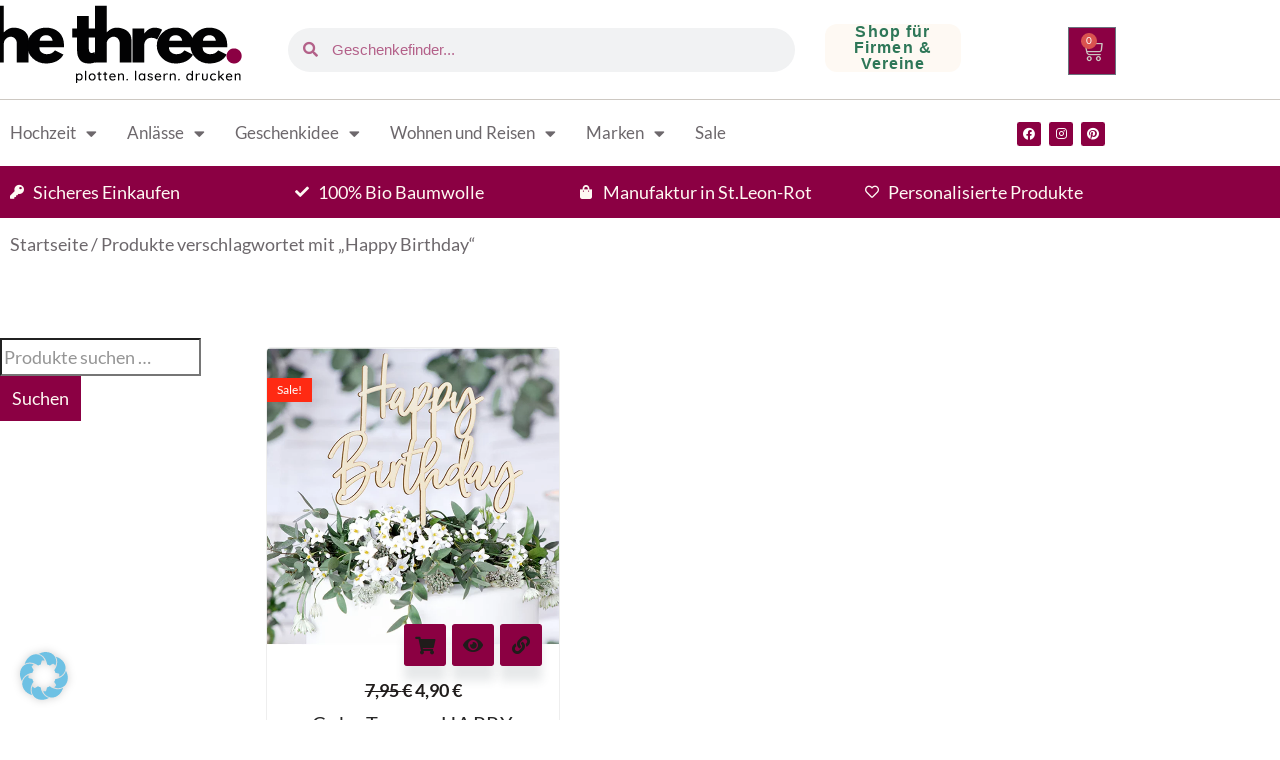

--- FILE ---
content_type: text/html; charset=UTF-8
request_url: https://kreativlaedchen-jani.de/produkt-schlagwort/happy-birthday
body_size: 43462
content:
<!DOCTYPE html>
<html lang="de">
<head>
	<meta charset="UTF-8">
	<meta name="viewport" content="width=device-width, initial-scale=1.0, viewport-fit=cover" />		<meta name='robots' content='index, follow, max-image-preview:large, max-snippet:-1, max-video-preview:-1' />
	<style>img:is([sizes="auto" i], [sizes^="auto," i]) { contain-intrinsic-size: 3000px 1500px }</style>
	
<!-- Google Tag Manager by PYS -->
    <script data-cfasync="false" data-pagespeed-no-defer>
	    window.dataLayerPYS = window.dataLayerPYS || [];
	</script>
<!-- End Google Tag Manager by PYS -->
	<!-- This site is optimized with the Yoast SEO plugin v26.1.1 - https://yoast.com/wordpress/plugins/seo/ -->
	<title>Happy Birthday Archive - the three Freunde &amp; Familie</title>
	<link rel="canonical" href="https://kreativlaedchen-jani.de/produkt-schlagwort/happy-birthday" />
	<meta property="og:locale" content="de_DE" />
	<meta property="og:type" content="article" />
	<meta property="og:title" content="Happy Birthday Archive - the three Freunde &amp; Familie" />
	<meta property="og:url" content="https://kreativlaedchen-jani.de/produkt-schlagwort/happy-birthday" />
	<meta property="og:site_name" content="the three Freunde &amp; Familie" />
	<meta name="twitter:card" content="summary_large_image" />
	<script type="application/ld+json" class="yoast-schema-graph">{"@context":"https://schema.org","@graph":[{"@type":"CollectionPage","@id":"https://kreativlaedchen-jani.de/produkt-schlagwort/happy-birthday","url":"https://kreativlaedchen-jani.de/produkt-schlagwort/happy-birthday","name":"Happy Birthday Archive - the three Freunde &amp; Familie","isPartOf":{"@id":"https://kreativlaedchen-jani.de/#website"},"primaryImageOfPage":{"@id":"https://kreativlaedchen-jani.de/produkt-schlagwort/happy-birthday#primaryimage"},"image":{"@id":"https://kreativlaedchen-jani.de/produkt-schlagwort/happy-birthday#primaryimage"},"thumbnailUrl":"https://kreativlaedchen-jani.de/wp-content/webpc-passthru.php?src=https://kreativlaedchen-jani.de/wp-content/uploads/2022/04/Holz-Caketopper-Happy-Birthday-e1655356608759.png&amp;nocache=1","breadcrumb":{"@id":"https://kreativlaedchen-jani.de/produkt-schlagwort/happy-birthday#breadcrumb"},"inLanguage":"de"},{"@type":"ImageObject","inLanguage":"de","@id":"https://kreativlaedchen-jani.de/produkt-schlagwort/happy-birthday#primaryimage","url":"https://kreativlaedchen-jani.de/wp-content/webpc-passthru.php?src=https://kreativlaedchen-jani.de/wp-content/uploads/2022/04/Holz-Caketopper-Happy-Birthday-e1655356608759.png&amp;nocache=1","contentUrl":"https://kreativlaedchen-jani.de/wp-content/webpc-passthru.php?src=https://kreativlaedchen-jani.de/wp-content/uploads/2022/04/Holz-Caketopper-Happy-Birthday-e1655356608759.png&amp;nocache=1","width":953,"height":969,"caption":"Holz Cake Topper mit dem Schriftzug Happy Birthday."},{"@type":"BreadcrumbList","@id":"https://kreativlaedchen-jani.de/produkt-schlagwort/happy-birthday#breadcrumb","itemListElement":[{"@type":"ListItem","position":1,"name":"Startseite","item":"https://kreativlaedchen-jani.de/"},{"@type":"ListItem","position":2,"name":"Happy Birthday"}]},{"@type":"WebSite","@id":"https://kreativlaedchen-jani.de/#website","url":"https://kreativlaedchen-jani.de/","name":"the three Freunde &amp; Familie","description":"hochwertig individuell persönlich handgefertigt","publisher":{"@id":"https://kreativlaedchen-jani.de/#organization"},"potentialAction":[{"@type":"SearchAction","target":{"@type":"EntryPoint","urlTemplate":"https://kreativlaedchen-jani.de/?s={search_term_string}"},"query-input":{"@type":"PropertyValueSpecification","valueRequired":true,"valueName":"search_term_string"}}],"inLanguage":"de"},{"@type":"Organization","@id":"https://kreativlaedchen-jani.de/#organization","name":"Kreativlädchen JaNi","url":"https://kreativlaedchen-jani.de/","logo":{"@type":"ImageObject","inLanguage":"de","@id":"https://kreativlaedchen-jani.de/#/schema/logo/image/","url":"https://kreativlaedchen-jani.de/wp-content/webpc-passthru.php?src=https://kreativlaedchen-jani.de/wp-content/uploads/2021/04/cropped-2-e1623832625591-1.png&amp;nocache=1","contentUrl":"https://kreativlaedchen-jani.de/wp-content/webpc-passthru.php?src=https://kreativlaedchen-jani.de/wp-content/uploads/2021/04/cropped-2-e1623832625591-1.png&amp;nocache=1","width":576,"height":360,"caption":"Kreativlädchen JaNi"},"image":{"@id":"https://kreativlaedchen-jani.de/#/schema/logo/image/"},"sameAs":["https://www.facebook.com/KreativlaedchenJaNi/","https://www.instagram.com/kreativlaedchen_jani/"]}]}</script>
	<!-- / Yoast SEO plugin. -->


<script type='application/javascript'  id='pys-version-script'>console.log('PixelYourSite Free version 11.1.2');</script>
<link rel='dns-prefetch' href='//assets.pinterest.com' />

<link rel="alternate" type="application/rss+xml" title="the three Freunde &amp; Familie &raquo; Feed" href="https://kreativlaedchen-jani.de/feed" />
<link rel="alternate" type="application/rss+xml" title="the three Freunde &amp; Familie &raquo; Kommentar-Feed" href="https://kreativlaedchen-jani.de/comments/feed" />
<link rel="alternate" type="application/rss+xml" title="the three Freunde &amp; Familie &raquo; Happy Birthday Schlagwort Feed" href="https://kreativlaedchen-jani.de/produkt-schlagwort/happy-birthday/feed" />
		<style>
			.lazyload,
			.lazyloading {
				max-width: 100%;
			}
		</style>
		<link data-minify="1" rel='stylesheet' id='german-market-blocks-integrations-css' href='https://kreativlaedchen-jani.de/wp-content/cache/min/1/wp-content/plugins/woocommerce-german-market/german-market-blocks/build/integrations.css?ver=1768977572' type='text/css' media='all' />
<link data-minify="1" rel='stylesheet' id='german-market-checkout-block-checkboxes-css' href='https://kreativlaedchen-jani.de/wp-content/cache/min/1/wp-content/plugins/woocommerce-german-market/german-market-blocks/build/blocks/checkout-checkboxes/style-index.css?ver=1768977572' type='text/css' media='all' />
<link data-minify="1" rel='stylesheet' id='german-market-product-charging-device-css' href='https://kreativlaedchen-jani.de/wp-content/cache/min/1/wp-content/plugins/woocommerce-german-market/german-market-blocks/build/blocks/product-charging-device/style-index.css?ver=1768977572' type='text/css' media='all' />
<link rel='stylesheet' id='wp-block-library-css' href='https://kreativlaedchen-jani.de/wp-includes/css/dist/block-library/style.min.css?ver=6.8.3' type='text/css' media='all' />
<style id='classic-theme-styles-inline-css' type='text/css'>
/*! This file is auto-generated */
.wp-block-button__link{color:#fff;background-color:#32373c;border-radius:9999px;box-shadow:none;text-decoration:none;padding:calc(.667em + 2px) calc(1.333em + 2px);font-size:1.125em}.wp-block-file__button{background:#32373c;color:#fff;text-decoration:none}
</style>
<style id='global-styles-inline-css' type='text/css'>
:root{--wp--preset--aspect-ratio--square: 1;--wp--preset--aspect-ratio--4-3: 4/3;--wp--preset--aspect-ratio--3-4: 3/4;--wp--preset--aspect-ratio--3-2: 3/2;--wp--preset--aspect-ratio--2-3: 2/3;--wp--preset--aspect-ratio--16-9: 16/9;--wp--preset--aspect-ratio--9-16: 9/16;--wp--preset--color--black: #000000;--wp--preset--color--cyan-bluish-gray: #abb8c3;--wp--preset--color--white: #ffffff;--wp--preset--color--pale-pink: #f78da7;--wp--preset--color--vivid-red: #cf2e2e;--wp--preset--color--luminous-vivid-orange: #ff6900;--wp--preset--color--luminous-vivid-amber: #fcb900;--wp--preset--color--light-green-cyan: #7bdcb5;--wp--preset--color--vivid-green-cyan: #00d084;--wp--preset--color--pale-cyan-blue: #8ed1fc;--wp--preset--color--vivid-cyan-blue: #0693e3;--wp--preset--color--vivid-purple: #9b51e0;--wp--preset--gradient--vivid-cyan-blue-to-vivid-purple: linear-gradient(135deg,rgba(6,147,227,1) 0%,rgb(155,81,224) 100%);--wp--preset--gradient--light-green-cyan-to-vivid-green-cyan: linear-gradient(135deg,rgb(122,220,180) 0%,rgb(0,208,130) 100%);--wp--preset--gradient--luminous-vivid-amber-to-luminous-vivid-orange: linear-gradient(135deg,rgba(252,185,0,1) 0%,rgba(255,105,0,1) 100%);--wp--preset--gradient--luminous-vivid-orange-to-vivid-red: linear-gradient(135deg,rgba(255,105,0,1) 0%,rgb(207,46,46) 100%);--wp--preset--gradient--very-light-gray-to-cyan-bluish-gray: linear-gradient(135deg,rgb(238,238,238) 0%,rgb(169,184,195) 100%);--wp--preset--gradient--cool-to-warm-spectrum: linear-gradient(135deg,rgb(74,234,220) 0%,rgb(151,120,209) 20%,rgb(207,42,186) 40%,rgb(238,44,130) 60%,rgb(251,105,98) 80%,rgb(254,248,76) 100%);--wp--preset--gradient--blush-light-purple: linear-gradient(135deg,rgb(255,206,236) 0%,rgb(152,150,240) 100%);--wp--preset--gradient--blush-bordeaux: linear-gradient(135deg,rgb(254,205,165) 0%,rgb(254,45,45) 50%,rgb(107,0,62) 100%);--wp--preset--gradient--luminous-dusk: linear-gradient(135deg,rgb(255,203,112) 0%,rgb(199,81,192) 50%,rgb(65,88,208) 100%);--wp--preset--gradient--pale-ocean: linear-gradient(135deg,rgb(255,245,203) 0%,rgb(182,227,212) 50%,rgb(51,167,181) 100%);--wp--preset--gradient--electric-grass: linear-gradient(135deg,rgb(202,248,128) 0%,rgb(113,206,126) 100%);--wp--preset--gradient--midnight: linear-gradient(135deg,rgb(2,3,129) 0%,rgb(40,116,252) 100%);--wp--preset--font-size--small: 13px;--wp--preset--font-size--medium: 20px;--wp--preset--font-size--large: 36px;--wp--preset--font-size--x-large: 42px;--wp--preset--spacing--20: 0.44rem;--wp--preset--spacing--30: 0.67rem;--wp--preset--spacing--40: 1rem;--wp--preset--spacing--50: 1.5rem;--wp--preset--spacing--60: 2.25rem;--wp--preset--spacing--70: 3.38rem;--wp--preset--spacing--80: 5.06rem;--wp--preset--shadow--natural: 6px 6px 9px rgba(0, 0, 0, 0.2);--wp--preset--shadow--deep: 12px 12px 50px rgba(0, 0, 0, 0.4);--wp--preset--shadow--sharp: 6px 6px 0px rgba(0, 0, 0, 0.2);--wp--preset--shadow--outlined: 6px 6px 0px -3px rgba(255, 255, 255, 1), 6px 6px rgba(0, 0, 0, 1);--wp--preset--shadow--crisp: 6px 6px 0px rgba(0, 0, 0, 1);}:where(.is-layout-flex){gap: 0.5em;}:where(.is-layout-grid){gap: 0.5em;}body .is-layout-flex{display: flex;}.is-layout-flex{flex-wrap: wrap;align-items: center;}.is-layout-flex > :is(*, div){margin: 0;}body .is-layout-grid{display: grid;}.is-layout-grid > :is(*, div){margin: 0;}:where(.wp-block-columns.is-layout-flex){gap: 2em;}:where(.wp-block-columns.is-layout-grid){gap: 2em;}:where(.wp-block-post-template.is-layout-flex){gap: 1.25em;}:where(.wp-block-post-template.is-layout-grid){gap: 1.25em;}.has-black-color{color: var(--wp--preset--color--black) !important;}.has-cyan-bluish-gray-color{color: var(--wp--preset--color--cyan-bluish-gray) !important;}.has-white-color{color: var(--wp--preset--color--white) !important;}.has-pale-pink-color{color: var(--wp--preset--color--pale-pink) !important;}.has-vivid-red-color{color: var(--wp--preset--color--vivid-red) !important;}.has-luminous-vivid-orange-color{color: var(--wp--preset--color--luminous-vivid-orange) !important;}.has-luminous-vivid-amber-color{color: var(--wp--preset--color--luminous-vivid-amber) !important;}.has-light-green-cyan-color{color: var(--wp--preset--color--light-green-cyan) !important;}.has-vivid-green-cyan-color{color: var(--wp--preset--color--vivid-green-cyan) !important;}.has-pale-cyan-blue-color{color: var(--wp--preset--color--pale-cyan-blue) !important;}.has-vivid-cyan-blue-color{color: var(--wp--preset--color--vivid-cyan-blue) !important;}.has-vivid-purple-color{color: var(--wp--preset--color--vivid-purple) !important;}.has-black-background-color{background-color: var(--wp--preset--color--black) !important;}.has-cyan-bluish-gray-background-color{background-color: var(--wp--preset--color--cyan-bluish-gray) !important;}.has-white-background-color{background-color: var(--wp--preset--color--white) !important;}.has-pale-pink-background-color{background-color: var(--wp--preset--color--pale-pink) !important;}.has-vivid-red-background-color{background-color: var(--wp--preset--color--vivid-red) !important;}.has-luminous-vivid-orange-background-color{background-color: var(--wp--preset--color--luminous-vivid-orange) !important;}.has-luminous-vivid-amber-background-color{background-color: var(--wp--preset--color--luminous-vivid-amber) !important;}.has-light-green-cyan-background-color{background-color: var(--wp--preset--color--light-green-cyan) !important;}.has-vivid-green-cyan-background-color{background-color: var(--wp--preset--color--vivid-green-cyan) !important;}.has-pale-cyan-blue-background-color{background-color: var(--wp--preset--color--pale-cyan-blue) !important;}.has-vivid-cyan-blue-background-color{background-color: var(--wp--preset--color--vivid-cyan-blue) !important;}.has-vivid-purple-background-color{background-color: var(--wp--preset--color--vivid-purple) !important;}.has-black-border-color{border-color: var(--wp--preset--color--black) !important;}.has-cyan-bluish-gray-border-color{border-color: var(--wp--preset--color--cyan-bluish-gray) !important;}.has-white-border-color{border-color: var(--wp--preset--color--white) !important;}.has-pale-pink-border-color{border-color: var(--wp--preset--color--pale-pink) !important;}.has-vivid-red-border-color{border-color: var(--wp--preset--color--vivid-red) !important;}.has-luminous-vivid-orange-border-color{border-color: var(--wp--preset--color--luminous-vivid-orange) !important;}.has-luminous-vivid-amber-border-color{border-color: var(--wp--preset--color--luminous-vivid-amber) !important;}.has-light-green-cyan-border-color{border-color: var(--wp--preset--color--light-green-cyan) !important;}.has-vivid-green-cyan-border-color{border-color: var(--wp--preset--color--vivid-green-cyan) !important;}.has-pale-cyan-blue-border-color{border-color: var(--wp--preset--color--pale-cyan-blue) !important;}.has-vivid-cyan-blue-border-color{border-color: var(--wp--preset--color--vivid-cyan-blue) !important;}.has-vivid-purple-border-color{border-color: var(--wp--preset--color--vivid-purple) !important;}.has-vivid-cyan-blue-to-vivid-purple-gradient-background{background: var(--wp--preset--gradient--vivid-cyan-blue-to-vivid-purple) !important;}.has-light-green-cyan-to-vivid-green-cyan-gradient-background{background: var(--wp--preset--gradient--light-green-cyan-to-vivid-green-cyan) !important;}.has-luminous-vivid-amber-to-luminous-vivid-orange-gradient-background{background: var(--wp--preset--gradient--luminous-vivid-amber-to-luminous-vivid-orange) !important;}.has-luminous-vivid-orange-to-vivid-red-gradient-background{background: var(--wp--preset--gradient--luminous-vivid-orange-to-vivid-red) !important;}.has-very-light-gray-to-cyan-bluish-gray-gradient-background{background: var(--wp--preset--gradient--very-light-gray-to-cyan-bluish-gray) !important;}.has-cool-to-warm-spectrum-gradient-background{background: var(--wp--preset--gradient--cool-to-warm-spectrum) !important;}.has-blush-light-purple-gradient-background{background: var(--wp--preset--gradient--blush-light-purple) !important;}.has-blush-bordeaux-gradient-background{background: var(--wp--preset--gradient--blush-bordeaux) !important;}.has-luminous-dusk-gradient-background{background: var(--wp--preset--gradient--luminous-dusk) !important;}.has-pale-ocean-gradient-background{background: var(--wp--preset--gradient--pale-ocean) !important;}.has-electric-grass-gradient-background{background: var(--wp--preset--gradient--electric-grass) !important;}.has-midnight-gradient-background{background: var(--wp--preset--gradient--midnight) !important;}.has-small-font-size{font-size: var(--wp--preset--font-size--small) !important;}.has-medium-font-size{font-size: var(--wp--preset--font-size--medium) !important;}.has-large-font-size{font-size: var(--wp--preset--font-size--large) !important;}.has-x-large-font-size{font-size: var(--wp--preset--font-size--x-large) !important;}
:where(.wp-block-post-template.is-layout-flex){gap: 1.25em;}:where(.wp-block-post-template.is-layout-grid){gap: 1.25em;}
:where(.wp-block-columns.is-layout-flex){gap: 2em;}:where(.wp-block-columns.is-layout-grid){gap: 2em;}
:root :where(.wp-block-pullquote){font-size: 1.5em;line-height: 1.6;}
</style>
<link data-minify="1" rel='stylesheet' id='woocommerce-layout-css' href='https://kreativlaedchen-jani.de/wp-content/cache/min/1/wp-content/plugins/woocommerce/assets/css/woocommerce-layout.css?ver=1768977572' type='text/css' media='all' />
<link data-minify="1" rel='stylesheet' id='woocommerce-smallscreen-css' href='https://kreativlaedchen-jani.de/wp-content/cache/min/1/wp-content/plugins/woocommerce/assets/css/woocommerce-smallscreen.css?ver=1768977572' type='text/css' media='only screen and (max-width: 768px)' />
<link data-minify="1" rel='stylesheet' id='woocommerce-general-css' href='https://kreativlaedchen-jani.de/wp-content/cache/min/1/wp-content/plugins/woocommerce/assets/css/woocommerce.css?ver=1768977572' type='text/css' media='all' />
<style id='woocommerce-inline-inline-css' type='text/css'>
.woocommerce form .form-row .required { visibility: visible; }
</style>
<link rel='stylesheet' id='pinterest-for-woocommerce-pins-css' href='//kreativlaedchen-jani.de/wp-content/plugins/pinterest-for-woocommerce/assets/css/frontend/pinterest-for-woocommerce-pins.min.css?ver=1.4.21' type='text/css' media='all' />
<link data-minify="1" rel='stylesheet' id='gateway-css' href='https://kreativlaedchen-jani.de/wp-content/cache/min/1/wp-content/plugins/woocommerce-paypal-payments/modules/ppcp-button/assets/css/gateway.css?ver=1768977572' type='text/css' media='all' />
<link data-minify="1" rel='stylesheet' id='brands-styles-css' href='https://kreativlaedchen-jani.de/wp-content/cache/min/1/wp-content/plugins/woocommerce/assets/css/brands.css?ver=1768977572' type='text/css' media='all' />
<link data-minify="1" rel='stylesheet' id='crimson-rose-body-font-css' href='https://kreativlaedchen-jani.de/wp-content/cache/min/1/wp-content/themes/crimson-rose/fonts/lato/stylesheet.css?ver=1768977572' type='text/css' media='all' />
<link data-minify="1" rel='stylesheet' id='crimson-rose-accent-font-css' href='https://kreativlaedchen-jani.de/wp-content/cache/min/1/wp-content/themes/crimson-rose/fonts/mrs-saint-delafield/stylesheet.css?ver=1768977572' type='text/css' media='all' />
<link data-minify="1" rel='stylesheet' id='genericons-neue-css' href='https://kreativlaedchen-jani.de/wp-content/cache/min/1/wp-content/themes/crimson-rose/fonts/genericons-neue/genericons-neue.css?ver=1768977572' type='text/css' media='all' />
<link data-minify="1" rel='stylesheet' id='social-logos-css' href='https://kreativlaedchen-jani.de/wp-content/cache/min/1/wp-content/themes/crimson-rose/fonts/social-logos/social-logos.css?ver=1768977572' type='text/css' media='all' />
<link data-minify="1" rel='stylesheet' id='crimson-rose-style-css' href='https://kreativlaedchen-jani.de/wp-content/cache/min/1/wp-content/themes/crimson-rose/style.css?ver=1768977573' type='text/css' media='all' />
<style id='crimson-rose-style-inline-css' type='text/css'>
/* WP Customizer start */

#master .page.has-post-thumbnail .site-content .content-area,
#master .page.has-post-thumbnail .site-content .site-boundary {
	background-color: #ffffff; /*id:background_color*/
}

.entry-content a:visited,
.entry-content a:focus,
.entry-content a:active,
.entry-content a {
	color: #8b0043; /*id:link_color*/
}

.entry-content a:hover,
.accordion-item h3:hover,
#master a.more-link:hover,
#master h1 a:hover,
#master h2 a:hover,
#master h3 a:hover,
#master h4 a:hover,
#master h5 a:hover,
#master h6 a:hover,
#master a:hover h1,
#master a:hover h2,
#master a:hover h3,
#master a:hover h4,
#master a:hover h5,
#master a:hover h6,
#master .post-navigation a:hover .post-title,
#master .widget ul a:hover,
a:hover {
	color: #cdc8c2; /*id:link_hover_color*/
}

#master .woocommerce a.remove:hover {
	color: #cdc8c2 !important; /*id:link_hover_color*/
}

#master .affwp-affiliate-dashboard-tab.active a,
#master .main-menu .current_page_parent > a,
#master .main-menu .current-menu-parent > a,
#master .main-menu .current_page_item > a,
#master .main-menu .current-menu-item > a,
#master .main-menu .current_page_ancestor > a,
#master .main-menu .current-menu-ancestor > a,
#master .content-callout__content .content-callout__text ul li:before,
#master .menu-toggle i,
#master .entry-cat-meta span > a {
	color: #201c1b; /*id:primary_color*/
}

#master .wc-shortcodes-box-inverse {
	border-color: #201c1b; /*id:primary_color*/
}

#master #affwp-affiliate-dashboard-tabs .affwp-affiliate-dashboard-tab.active a:hover,
#master .main-menu .current_page_parent > a:hover,
#master .main-menu .current-menu-parent > a:hover,
#master .main-menu .current_page_item > a:hover,
#master .main-menu .current-menu-item > a:hover,
#master .main-menu .current_page_ancestor > a:hover,
#master .main-menu .current-menu-ancestor > a:hover,
#master .entry-cat-meta span > a:hover {
	color: #8b0043; /*id:primary_hover_color*/
}

#master .site-footer.has-footer-widgets {
	background-color: #fef9f3; /*id:footer_background_color*/
}

#master .wc-stripe-checkout-button,
#master .wc-stripe-checkout-button:active,
#master .wc-stripe-checkout-button:focus,
#master .wp-block-button__link,
#master .wp-block-button__link:active,
#master .wp-block-button__link:focus,
#master .widget.null-instagram-feed > p.clear a,
#master .widget.null-instagram-feed > p.clear a:active,
#master .widget.null-instagram-feed > p.clear a:focus,
#master .woocommerce-product-search button[type="submit"],
#master .milestone-header,
#master .grofile-full-link,
#master .flickr-more,
#master #eu-cookie-law input,
#master .onsale,
#master .wc-shortcodes-box-primary,
#master .wc-shortcodes-button,
#master .wc-shortcodes-button:active,
#master .wc-shortcodes-button:focus,
#master #jp-relatedposts .jp-relatedposts-headline em,
#master #infinite-handle span button,
#master #infinite-handle span button:active,
#master #infinite-handle span button:focus,
#master .woocommerce #respond input#submit,
#master .woocommerce #respond input#submit:active,
#master .woocommerce #respond input#submit:focus,
#master .woocommerce small.note,
#master .woocommerce-store-notice,
#master p.demo_store,
#master .comment-reply-link,
#master .woocommerce-pagination ul a,
#master .comment-navigation .nav-links a,
#master .posts-navigation .nav-links a,
#master .entry-cat-meta ul a,
#master .sd-social-text .sd-content ul li a,
#master .sd-social-icon-text .sd-content ul li a,
#master .sd-social-icon .sd-content ul li a,
#master .content-divider .line,
#master #secondary .widget:before,
#master .button.alt,
#master .button,
#master .addresses .edit,
#master input[type="button"],
#master input[type="reset"],
#master input[type="submit"],
#master .comment-reply-link:focus,
#master .woocommerce-pagination ul a:focus,
#master .comment-navigation .nav-links a:focus,
#master .posts-navigation .nav-links a:focus,
#master .sd-social-icon .sd-content ul li a:focus,
#master .button.alt:focus,
#master .button:focus,
#master input[type="button"]:focus,
#master input[type="reset"]:focus,
#master input[type="submit"]:focus,
#master .comment-reply-link:active,
#master .woocommerce-pagination ul a:active,
#master .comment-navigation .nav-links a:active,
#master .posts-navigation .nav-links a:active,
#master .sd-social-icon .sd-content ul li a:active,
#master .button.alt:active,
#master .button:active,
#master input[type="button"]:active,
#master input[type="reset"]:active,
#master input[type="submit"]:active {
	background-color: #201c1b; /*id:primary_color*/
}

#master .wc-stripe-checkout-button:hover,
#master .wp-block-button__link:hover,
#master .widget.null-instagram-feed > p.clear a:hover,
#master .woocommerce-product-search button[type="submit"]:hover,
#master .grofile-full-link:hover,
#master .flickr-more:hover,
#master #eu-cookie-law input:hover,
#master .wc-shortcodes-button:hover,
#master #infinite-handle span button:hover,
#master .woocommerce #respond input#submit:hover,
#master .comment-reply-link:hover,
#master .woocommerce-pagination ul span,
#master .woocommerce-pagination ul a:hover,
#master .comment-navigation .nav-links a:hover,
#master .posts-navigation .nav-links a:hover,
#master .entry-cat-meta ul a:hover,
#master .sd-social-text .sd-content ul li a:hover,
#master .sd-social-icon-text .sd-content ul li a:hover,
#master .sd-social-icon .sd-content ul li a:hover,
#master .button.alt:hover,
#master .button:hover,
#master .addresses .edit:hover,
#master input[type="button"]:hover,
#master input[type="reset"]:hover,
#master input[type="submit"]:hover {
	background-color: #8b0043; /*id:primary_hover_color*/
}

.search .archive-page-header,
.archive .archive-page-header {
	background-color: #2e7758; /*id:archive_background_color*/
}

.site-branding {
	padding-top: 60px;padding-top: 3.75rem; /*id:heading_padding_top*/
	padding-bottom: 0px;padding-bottom: 0rem; /*id:heading_padding_bottom*/
}

.site-header-inner {
	background-position: calc(50% + 400px) top; /*id:top_header_background_offset*/
}

@media screen and (max-width: 1050px) {
	.site-header-inner {
		background-position: calc(50% + 375px) top; /*id:top_header_background_offset_1*/
	}
}

@media screen and (max-width: 1000px) {
	.site-header-inner {
		background-position: calc(50% + 350px) top; /*id:top_header_background_offset_2*/
	}
}

@media screen and (max-width: 950px) {
	.site-header-inner {
		background-position: calc(50% + 325px) top; /*id:top_header_background_offset_3*/
	}
}
@media (min-width: 800px) {
	#master .page.has-post-thumbnail .page-image-header-background {
		height: 400px; /*id:page_image_header_height*/
	}

	#master .page.has-post-thumbnail .site-content {
		padding-top: 300px; /*id:page_image_header_height_1*/
	}
}
/* WP Customizer end */
</style>
<link data-minify="1" rel='stylesheet' id='bx2slider-css' href='https://kreativlaedchen-jani.de/wp-content/cache/min/1/wp-content/themes/crimson-rose/inc/vendors/bx2slider/css/jquery.bx2slider.css?ver=1768977573' type='text/css' media='all' />
<link data-minify="1" rel='stylesheet' id='crimson-rose-woocommerce-css' href='https://kreativlaedchen-jani.de/wp-content/cache/min/1/wp-content/themes/crimson-rose/css/woocommerce.css?ver=1768977573' type='text/css' media='all' />
<link rel='stylesheet' id='elementor-frontend-css' href='https://kreativlaedchen-jani.de/wp-content/plugins/elementor/assets/css/frontend.min.css?ver=3.34.2' type='text/css' media='all' />
<link rel='stylesheet' id='widget-image-css' href='https://kreativlaedchen-jani.de/wp-content/plugins/elementor/assets/css/widget-image.min.css?ver=3.34.2' type='text/css' media='all' />
<link rel='stylesheet' id='widget-search-form-css' href='https://kreativlaedchen-jani.de/wp-content/plugins/elementor-pro/assets/css/widget-search-form.min.css?ver=3.34.1' type='text/css' media='all' />
<link rel='stylesheet' id='elementor-icons-shared-0-css' href='https://kreativlaedchen-jani.de/wp-content/plugins/elementor/assets/lib/font-awesome/css/fontawesome.min.css?ver=5.15.3' type='text/css' media='all' />
<link data-minify="1" rel='stylesheet' id='elementor-icons-fa-solid-css' href='https://kreativlaedchen-jani.de/wp-content/cache/min/1/wp-content/plugins/elementor/assets/lib/font-awesome/css/solid.min.css?ver=1768977573' type='text/css' media='all' />
<link rel='stylesheet' id='widget-heading-css' href='https://kreativlaedchen-jani.de/wp-content/plugins/elementor/assets/css/widget-heading.min.css?ver=3.34.2' type='text/css' media='all' />
<link rel='stylesheet' id='widget-woocommerce-menu-cart-css' href='https://kreativlaedchen-jani.de/wp-content/plugins/elementor-pro/assets/css/widget-woocommerce-menu-cart.min.css?ver=3.34.1' type='text/css' media='all' />
<link rel='stylesheet' id='widget-nav-menu-css' href='https://kreativlaedchen-jani.de/wp-content/plugins/elementor-pro/assets/css/widget-nav-menu.min.css?ver=3.34.1' type='text/css' media='all' />
<link rel='stylesheet' id='e-sticky-css' href='https://kreativlaedchen-jani.de/wp-content/plugins/elementor-pro/assets/css/modules/sticky.min.css?ver=3.34.1' type='text/css' media='all' />
<link rel='stylesheet' id='widget-social-icons-css' href='https://kreativlaedchen-jani.de/wp-content/plugins/elementor/assets/css/widget-social-icons.min.css?ver=3.34.2' type='text/css' media='all' />
<link rel='stylesheet' id='e-apple-webkit-css' href='https://kreativlaedchen-jani.de/wp-content/plugins/elementor/assets/css/conditionals/apple-webkit.min.css?ver=3.34.2' type='text/css' media='all' />
<link rel='stylesheet' id='widget-icon-list-css' href='https://kreativlaedchen-jani.de/wp-content/plugins/elementor/assets/css/widget-icon-list.min.css?ver=3.34.2' type='text/css' media='all' />
<link data-minify="1" rel='stylesheet' id='swiper-css' href='https://kreativlaedchen-jani.de/wp-content/cache/min/1/wp-content/plugins/elementor/assets/lib/swiper/v8/css/swiper.min.css?ver=1768977573' type='text/css' media='all' />
<link rel='stylesheet' id='e-swiper-css' href='https://kreativlaedchen-jani.de/wp-content/plugins/elementor/assets/css/conditionals/e-swiper.min.css?ver=3.34.2' type='text/css' media='all' />
<link rel='stylesheet' id='eael-general-css' href='https://kreativlaedchen-jani.de/wp-content/plugins/essential-addons-for-elementor-lite/assets/front-end/css/view/general.min.css?ver=6.3.3' type='text/css' media='all' />
<link data-minify="1" rel='stylesheet' id='eael-11382-css' href='https://kreativlaedchen-jani.de/wp-content/cache/min/1/wp-content/uploads/essential-addons-elementor/eael-11382.css?ver=1768977573' type='text/css' media='all' />
<link data-minify="1" rel='stylesheet' id='elementor-icons-css' href='https://kreativlaedchen-jani.de/wp-content/cache/min/1/wp-content/plugins/elementor/assets/lib/eicons/css/elementor-icons.min.css?ver=1768977573' type='text/css' media='all' />
<link rel='stylesheet' id='elementor-post-2509-css' href='https://kreativlaedchen-jani.de/wp-content/uploads/elementor/css/post-2509.css?ver=1768977571' type='text/css' media='all' />
<link rel='stylesheet' id='elementor-post-11279-css' href='https://kreativlaedchen-jani.de/wp-content/uploads/elementor/css/post-11279.css?ver=1768977571' type='text/css' media='all' />
<link rel='stylesheet' id='elementor-post-11288-css' href='https://kreativlaedchen-jani.de/wp-content/uploads/elementor/css/post-11288.css?ver=1768977571' type='text/css' media='all' />
<link rel='stylesheet' id='elementor-post-11382-css' href='https://kreativlaedchen-jani.de/wp-content/uploads/elementor/css/post-11382.css?ver=1768977571' type='text/css' media='all' />
<link data-minify="1" rel='stylesheet' id='borlabs-cookie-css' href='https://kreativlaedchen-jani.de/wp-content/cache/min/1/wp-content/cache/borlabs-cookie/borlabs-cookie_1_de.css?ver=1768977573' type='text/css' media='all' />
<link data-minify="1" rel='stylesheet' id='german-market-blocks-order-button-position-css' href='https://kreativlaedchen-jani.de/wp-content/cache/min/1/wp-content/plugins/woocommerce-german-market/german-market-blocks/additional-css/order-button-checkout-fields.css?ver=1768977573' type='text/css' media='all' />
<link rel='stylesheet' id='woocommerce-de_frontend_styles-css' href='https://kreativlaedchen-jani.de/wp-content/plugins/woocommerce-german-market/css/frontend.min.css?ver=3.51.2' type='text/css' media='all' />
<link data-minify="1" rel='stylesheet' id='scss-css' href='https://kreativlaedchen-jani.de/wp-content/cache/min/1/wp-content/cache/busting/1/sccss.css?ver=1768977573' type='text/css' media='all' />
<link data-minify="1" rel='stylesheet' id='font-awesome-5-all-css' href='https://kreativlaedchen-jani.de/wp-content/cache/min/1/wp-content/plugins/elementor/assets/lib/font-awesome/css/all.min.css?ver=1768977573' type='text/css' media='all' />
<link rel='stylesheet' id='font-awesome-4-shim-css' href='https://kreativlaedchen-jani.de/wp-content/plugins/elementor/assets/lib/font-awesome/css/v4-shims.min.css?ver=6.3.3' type='text/css' media='all' />
<link data-minify="1" rel='stylesheet' id='elementor-gf-local-roboto-css' href='https://kreativlaedchen-jani.de/wp-content/cache/min/1/wp-content/uploads/elementor/google-fonts/css/roboto.css?ver=1768977573' type='text/css' media='all' />
<link data-minify="1" rel='stylesheet' id='elementor-gf-local-robotoslab-css' href='https://kreativlaedchen-jani.de/wp-content/cache/min/1/wp-content/uploads/elementor/google-fonts/css/robotoslab.css?ver=1768977573' type='text/css' media='all' />
<link data-minify="1" rel='stylesheet' id='elementor-icons-fa-brands-css' href='https://kreativlaedchen-jani.de/wp-content/cache/min/1/wp-content/plugins/elementor/assets/lib/font-awesome/css/brands.min.css?ver=1768977573' type='text/css' media='all' />
<link data-minify="1" rel='stylesheet' id='elementor-icons-fa-regular-css' href='https://kreativlaedchen-jani.de/wp-content/cache/min/1/wp-content/plugins/elementor/assets/lib/font-awesome/css/regular.min.css?ver=1768977573' type='text/css' media='all' />
<script type="text/javascript" id="jquery-core-js-extra">
/* <![CDATA[ */
var pysFacebookRest = {"restApiUrl":"https:\/\/kreativlaedchen-jani.de\/wp-json\/pys-facebook\/v1\/event","debug":""};
/* ]]> */
</script>
<script type="text/javascript" src="https://kreativlaedchen-jani.de/wp-includes/js/jquery/jquery.min.js?ver=3.7.1" id="jquery-core-js"></script>
<script type="text/javascript" src="https://kreativlaedchen-jani.de/wp-includes/js/jquery/jquery-migrate.min.js?ver=3.4.1" id="jquery-migrate-js"></script>
<script type="text/javascript" src="https://kreativlaedchen-jani.de/wp-content/plugins/woocommerce/assets/js/jquery-blockui/jquery.blockUI.min.js?ver=2.7.0-wc.10.2.3" id="jquery-blockui-js" defer="defer" data-wp-strategy="defer"></script>
<script type="text/javascript" src="https://kreativlaedchen-jani.de/wp-content/plugins/woocommerce/assets/js/js-cookie/js.cookie.min.js?ver=2.1.4-wc.10.2.3" id="js-cookie-js" defer="defer" data-wp-strategy="defer"></script>
<script type="text/javascript" id="woocommerce-js-extra">
/* <![CDATA[ */
var woocommerce_params = {"ajax_url":"\/wp-admin\/admin-ajax.php","wc_ajax_url":"\/?wc-ajax=%%endpoint%%","i18n_password_show":"Passwort anzeigen","i18n_password_hide":"Passwort ausblenden"};
/* ]]> */
</script>
<script type="text/javascript" src="https://kreativlaedchen-jani.de/wp-content/plugins/woocommerce/assets/js/frontend/woocommerce.min.js?ver=10.2.3" id="woocommerce-js" defer="defer" data-wp-strategy="defer"></script>
<script type="text/javascript" id="borlabs-cookie-prioritize-js-extra">
/* <![CDATA[ */
var borlabsCookiePrioritized = {"domain":"kreativlaedchen-jani.de","path":"\/","version":"1","bots":"1","optInJS":{"marketing":{"google-tag-manager":"[base64]\/[base64]","google-analytics":"PHNjcmlwdD4NCndpbmRvdy5kYXRhTGF5ZXIgPSB3aW5kb3cuZGF0YUxheWVyIHx8IFtdOw0KICB3aW5kb3cuZGF0YUxheWVyLnB1c2goew0KICAgIGV2ZW50OiAnYm9ybGFic0Nvb2tpZU9wdEluR29vZ2xlQW5hbHl0aWNzJywNCiAgfSk7DQo8L3NjcmlwdD4=","meta-pixel":"PHNjcmlwdD4NCndpbmRvdy5kYXRhTGF5ZXIgPSB3aW5kb3cuZGF0YUxheWVyIHx8IFtdOw0KICB3aW5kb3cuZGF0YUxheWVyLnB1c2goew0KICAgIGV2ZW50OiAnYm9ybGFic0Nvb2tpZU9wdEluTWV0YVBpeGVsJywNCiAgfSk7DQo8L3NjcmlwdD4="}}};
/* ]]> */
</script>
<script type="text/javascript" src="https://kreativlaedchen-jani.de/wp-content/plugins/borlabs-cookie/assets/javascript/borlabs-cookie-prioritize.min.js?ver=2.3.4" id="borlabs-cookie-prioritize-js"></script>
<script type="text/javascript" id="wc-cart-fragments-js-extra">
/* <![CDATA[ */
var wc_cart_fragments_params = {"ajax_url":"\/wp-admin\/admin-ajax.php","wc_ajax_url":"\/?wc-ajax=%%endpoint%%","cart_hash_key":"wc_cart_hash_3fe91a41004f5c20138cd48357a16bff","fragment_name":"wc_fragments_3fe91a41004f5c20138cd48357a16bff","request_timeout":"5000"};
/* ]]> */
</script>
<script type="text/javascript" src="https://kreativlaedchen-jani.de/wp-content/plugins/woocommerce/assets/js/frontend/cart-fragments.min.js?ver=10.2.3" id="wc-cart-fragments-js" defer="defer" data-wp-strategy="defer"></script>
<script type="text/javascript" src="https://kreativlaedchen-jani.de/wp-content/plugins/pixelyoursite/dist/scripts/jquery.bind-first-0.2.3.min.js?ver=6.8.3" id="jquery-bind-first-js"></script>
<script type="text/javascript" src="https://kreativlaedchen-jani.de/wp-content/plugins/pixelyoursite/dist/scripts/js.cookie-2.1.3.min.js?ver=2.1.3" id="js-cookie-pys-js"></script>
<script type="text/javascript" src="https://kreativlaedchen-jani.de/wp-content/plugins/pixelyoursite/dist/scripts/tld.min.js?ver=2.3.1" id="js-tld-js"></script>
<script type="text/javascript" id="pys-js-extra">
/* <![CDATA[ */
var pysOptions = {"staticEvents":{"facebook":{"init_event":[{"delay":0,"type":"static","ajaxFire":false,"name":"PageView","pixelIds":["1924845677651194"],"eventID":"9a068cc6-3a08-4285-bc1a-369f6b747b61","params":{"page_title":"Happy Birthday","post_type":"product_tag","post_id":578,"plugin":"PixelYourSite","user_role":"guest","event_url":"kreativlaedchen-jani.de\/produkt-schlagwort\/happy-birthday"},"e_id":"init_event","ids":[],"hasTimeWindow":false,"timeWindow":0,"woo_order":"","edd_order":""}]}},"dynamicEvents":{"automatic_event_form":{"facebook":{"delay":0,"type":"dyn","name":"Form","pixelIds":["1924845677651194"],"eventID":"4bd4d57b-a12b-4c87-a2d4-8abf4321d031","params":{"page_title":"Happy Birthday","post_type":"product_tag","post_id":578,"plugin":"PixelYourSite","user_role":"guest","event_url":"kreativlaedchen-jani.de\/produkt-schlagwort\/happy-birthday"},"e_id":"automatic_event_form","ids":[],"hasTimeWindow":false,"timeWindow":0,"woo_order":"","edd_order":""}},"automatic_event_download":{"facebook":{"delay":0,"type":"dyn","name":"Download","extensions":["","doc","exe","js","pdf","ppt","tgz","zip","xls"],"pixelIds":["1924845677651194"],"eventID":"0e4a2b0c-6d29-4e56-af48-6e02d2a2959f","params":{"page_title":"Happy Birthday","post_type":"product_tag","post_id":578,"plugin":"PixelYourSite","user_role":"guest","event_url":"kreativlaedchen-jani.de\/produkt-schlagwort\/happy-birthday"},"e_id":"automatic_event_download","ids":[],"hasTimeWindow":false,"timeWindow":0,"woo_order":"","edd_order":""}},"automatic_event_comment":{"facebook":{"delay":0,"type":"dyn","name":"Comment","pixelIds":["1924845677651194"],"eventID":"5395691e-7d2d-48fb-a401-01cdd545b6ab","params":{"page_title":"Happy Birthday","post_type":"product_tag","post_id":578,"plugin":"PixelYourSite","user_role":"guest","event_url":"kreativlaedchen-jani.de\/produkt-schlagwort\/happy-birthday"},"e_id":"automatic_event_comment","ids":[],"hasTimeWindow":false,"timeWindow":0,"woo_order":"","edd_order":""}},"woo_add_to_cart_on_button_click":{"facebook":{"delay":0,"type":"dyn","name":"AddToCart","pixelIds":["1924845677651194"],"eventID":"820b7748-ac0b-415d-a4ba-f86cddfb5320","params":{"page_title":"Happy Birthday","post_type":"product_tag","post_id":578,"plugin":"PixelYourSite","user_role":"guest","event_url":"kreativlaedchen-jani.de\/produkt-schlagwort\/happy-birthday"},"e_id":"woo_add_to_cart_on_button_click","ids":[],"hasTimeWindow":false,"timeWindow":0,"woo_order":"","edd_order":""}}},"triggerEvents":[],"triggerEventTypes":[],"facebook":{"pixelIds":["1924845677651194"],"advancedMatching":[],"advancedMatchingEnabled":false,"removeMetadata":false,"wooVariableAsSimple":false,"serverApiEnabled":true,"wooCRSendFromServer":false,"send_external_id":null,"enabled_medical":false,"do_not_track_medical_param":["event_url","post_title","page_title","landing_page","content_name","categories","category_name","tags"],"meta_ldu":false},"ga":{"trackingIds":["UA-169839363-1"],"commentEventEnabled":true,"downloadEnabled":true,"formEventEnabled":true,"crossDomainEnabled":false,"crossDomainAcceptIncoming":false,"crossDomainDomains":[],"isDebugEnabled":[],"serverContainerUrls":{"UA-169839363-1":{"enable_server_container":"","server_container_url":"","transport_url":""}},"additionalConfig":{"UA-169839363-1":{"first_party_collection":true}},"disableAdvertisingFeatures":false,"disableAdvertisingPersonalization":false,"wooVariableAsSimple":true,"custom_page_view_event":false},"debug":"","siteUrl":"https:\/\/kreativlaedchen-jani.de","ajaxUrl":"https:\/\/kreativlaedchen-jani.de\/wp-admin\/admin-ajax.php","ajax_event":"292129eb38","enable_remove_download_url_param":"1","cookie_duration":"7","last_visit_duration":"60","enable_success_send_form":"","ajaxForServerEvent":"1","ajaxForServerStaticEvent":"1","useSendBeacon":"1","send_external_id":"1","external_id_expire":"180","track_cookie_for_subdomains":"1","google_consent_mode":"1","gdpr":{"ajax_enabled":true,"all_disabled_by_api":false,"facebook_disabled_by_api":false,"analytics_disabled_by_api":false,"google_ads_disabled_by_api":false,"pinterest_disabled_by_api":false,"bing_disabled_by_api":false,"externalID_disabled_by_api":false,"facebook_prior_consent_enabled":true,"analytics_prior_consent_enabled":true,"google_ads_prior_consent_enabled":null,"pinterest_prior_consent_enabled":true,"bing_prior_consent_enabled":true,"cookiebot_integration_enabled":false,"cookiebot_facebook_consent_category":"marketing","cookiebot_analytics_consent_category":"statistics","cookiebot_tiktok_consent_category":"marketing","cookiebot_google_ads_consent_category":"marketing","cookiebot_pinterest_consent_category":"marketing","cookiebot_bing_consent_category":"marketing","consent_magic_integration_enabled":false,"real_cookie_banner_integration_enabled":false,"cookie_notice_integration_enabled":false,"cookie_law_info_integration_enabled":false,"analytics_storage":{"enabled":true,"value":"granted","filter":false},"ad_storage":{"enabled":true,"value":"granted","filter":false},"ad_user_data":{"enabled":true,"value":"granted","filter":false},"ad_personalization":{"enabled":true,"value":"granted","filter":false}},"cookie":{"disabled_all_cookie":true,"disabled_start_session_cookie":false,"disabled_advanced_form_data_cookie":false,"disabled_landing_page_cookie":false,"disabled_first_visit_cookie":false,"disabled_trafficsource_cookie":false,"disabled_utmTerms_cookie":false,"disabled_utmId_cookie":false},"tracking_analytics":{"TrafficSource":"direct","TrafficLanding":"undefined","TrafficUtms":[],"TrafficUtmsId":[]},"GATags":{"ga_datalayer_type":"default","ga_datalayer_name":"dataLayerPYS"},"woo":{"enabled":true,"enabled_save_data_to_orders":true,"addToCartOnButtonEnabled":true,"addToCartOnButtonValueEnabled":true,"addToCartOnButtonValueOption":"price","singleProductId":null,"removeFromCartSelector":"form.woocommerce-cart-form .remove","addToCartCatchMethod":"add_cart_js","is_order_received_page":false,"containOrderId":false},"edd":{"enabled":false},"cache_bypass":"1769026622"};
/* ]]> */
</script>
<script data-minify="1" type="text/javascript" src="https://kreativlaedchen-jani.de/wp-content/cache/min/1/wp-content/plugins/pixelyoursite/dist/scripts/public.js?ver=1760383492" id="pys-js"></script>
<script type="text/javascript" id="woocommerce_de_frontend-js-extra">
/* <![CDATA[ */
var sepa_ajax_object = {"ajax_url":"https:\/\/kreativlaedchen-jani.de\/wp-admin\/admin-ajax.php","nonce":"d0fcebc296"};
var woocommerce_remove_updated_totals = {"val":"0"};
var woocommerce_payment_update = {"val":"1"};
var german_market_price_variable_products = {"val":"gm_default"};
var german_market_price_variable_theme_extra_element = {"val":"none"};
var german_market_legal_info_product_reviews = {"element":".woocommerce-Reviews .commentlist","activated":"off"};
var ship_different_address = {"message":"<p class=\"woocommerce-notice woocommerce-notice--info woocommerce-info\" id=\"german-market-puchase-on-account-message\">\"Lieferung an eine andere Adresse senden\" ist f\u00fcr die gew\u00e4hlte Zahlungsart \"Kauf auf Rechnung\" nicht verf\u00fcgbar und wurde deaktiviert!<\/p>","before_element":".woocommerce-checkout-payment"};
/* ]]> */
</script>
<script type="text/javascript" src="https://kreativlaedchen-jani.de/wp-content/plugins/woocommerce-german-market/js/WooCommerce-German-Market-Frontend.min.js?ver=3.51.2" id="woocommerce_de_frontend-js"></script>
<script type="text/javascript" src="https://kreativlaedchen-jani.de/wp-content/plugins/elementor/assets/lib/font-awesome/js/v4-shims.min.js?ver=6.3.3" id="font-awesome-4-shim-js"></script>
<link rel="https://api.w.org/" href="https://kreativlaedchen-jani.de/wp-json/" /><link rel="alternate" title="JSON" type="application/json" href="https://kreativlaedchen-jani.de/wp-json/wp/v2/product_tag/578" /><link rel="EditURI" type="application/rsd+xml" title="RSD" href="https://kreativlaedchen-jani.de/xmlrpc.php?rsd" />
<meta name="generator" content="WordPress 6.8.3" />
<meta name="generator" content="WooCommerce 10.2.3" />
		<script>
			document.documentElement.className = document.documentElement.className.replace('no-js', 'js');
		</script>
				<style>
			.no-js img.lazyload {
				display: none;
			}

			figure.wp-block-image img.lazyloading {
				min-width: 150px;
			}

			.lazyload,
			.lazyloading {
				--smush-placeholder-width: 100px;
				--smush-placeholder-aspect-ratio: 1/1;
				width: var(--smush-image-width, var(--smush-placeholder-width)) !important;
				aspect-ratio: var(--smush-image-aspect-ratio, var(--smush-placeholder-aspect-ratio)) !important;
			}

						.lazyload, .lazyloading {
				opacity: 0;
			}

			.lazyloaded {
				opacity: 1;
				transition: opacity 400ms;
				transition-delay: 0ms;
			}

					</style>
			<noscript><style>.woocommerce-product-gallery{ opacity: 1 !important; }</style></noscript>
	<meta name="generator" content="Elementor 3.34.2; features: additional_custom_breakpoints; settings: css_print_method-external, google_font-enabled, font_display-auto">
<script data-minify="1" type="text/javascript" src="https://kreativlaedchen-jani.de/wp-content/cache/min/1/js/sdk-loader.js?ver=1760383492" async></script><script type="text/javascript">
            window.Brevo = window.Brevo || [];
            window.Brevo.push(["init", {
                client_key: "o41hf9i6qljm5mtad4ix49rg",
                email_id: "",
                push: {
                    customDomain: "https://kreativlaedchen-jani.de\/wp-content\/plugins\/woocommerce-sendinblue-newsletter-subscription\/"
                }
            }]);
        </script>			<style>
				.e-con.e-parent:nth-of-type(n+4):not(.e-lazyloaded):not(.e-no-lazyload),
				.e-con.e-parent:nth-of-type(n+4):not(.e-lazyloaded):not(.e-no-lazyload) * {
					background-image: none !important;
				}
				@media screen and (max-height: 1024px) {
					.e-con.e-parent:nth-of-type(n+3):not(.e-lazyloaded):not(.e-no-lazyload),
					.e-con.e-parent:nth-of-type(n+3):not(.e-lazyloaded):not(.e-no-lazyload) * {
						background-image: none !important;
					}
				}
				@media screen and (max-height: 640px) {
					.e-con.e-parent:nth-of-type(n+2):not(.e-lazyloaded):not(.e-no-lazyload),
					.e-con.e-parent:nth-of-type(n+2):not(.e-lazyloaded):not(.e-no-lazyload) * {
						background-image: none !important;
					}
				}
			</style>
			<style type="text/css" id="custom-background-css">
body.custom-background { background-color: #ffffff; }
</style>
	<meta name="google-site-verification" content="OeYwymJGAfTRAPj3_xZ0Q7UGUjgKaUOJ8JsN1kA-Gok" /><link rel="icon" href="https://kreativlaedchen-jani.de/wp-content/uploads/2020/03/The-Three-logo.svg" sizes="32x32" />
<link rel="icon" href="https://kreativlaedchen-jani.de/wp-content/uploads/2020/03/The-Three-logo.svg" sizes="192x192" />
<link rel="apple-touch-icon" href="https://kreativlaedchen-jani.de/wp-content/uploads/2020/03/The-Three-logo.svg" />
<meta name="msapplication-TileImage" content="https://kreativlaedchen-jani.de/wp-content/uploads/2020/03/The-Three-logo.svg" />
<style id="sccss">/* Füge hier Dein eigenes CSS ein */
.woocommerce .woocommerce-loop-category__title,
.woocommerce li.product .entry-header h3 {
    font-size: 22px !important;
    text-align: center;
		text-decoration: none;
		background:transparent;
		
}

input {-webkit-appearance:auto;appearance:auto;}</style><meta name="generator" content="WP Rocket 3.20.0.1" data-wpr-features="wpr_minify_js wpr_minify_css wpr_desktop" /></head>
<body class="archive tax-product_tag term-happy-birthday term-578 custom-background wp-custom-logo wp-theme-crimson-rose theme-crimson-rose woocommerce woocommerce-page woocommerce-no-js hfeed display-fullwidth no-sidebar display-sidebar-footer show-menu-arrows header-background-image-color-red footer-background-image-color-red woocommerce-shop-columns-3 elementor-page-11382 elementor-default elementor-template-full-width elementor-kit-2509">

		<header data-rocket-location-hash="a58cc3df498db22a4469d42079322e8f" data-elementor-type="header" data-elementor-id="11279" class="elementor elementor-11279 elementor-location-header" data-elementor-post-type="elementor_library">
					<section data-rocket-location-hash="b43b5913095149a437b8b536812c5a6d" class="elementor-section elementor-top-section elementor-element elementor-element-5538454 elementor-hidden-mobile elementor-section-boxed elementor-section-height-default elementor-section-height-default" data-id="5538454" data-element_type="section">
						<div data-rocket-location-hash="82f6c6a00e9a86a2eaa3cc6e8d136714" class="elementor-container elementor-column-gap-default">
					<div class="elementor-column elementor-col-33 elementor-top-column elementor-element elementor-element-79c1dbb" data-id="79c1dbb" data-element_type="column">
			<div class="elementor-widget-wrap elementor-element-populated">
						<div class="elementor-element elementor-element-87c1c24 elementor-widget elementor-widget-image" data-id="87c1c24" data-element_type="widget" data-widget_type="image.default">
				<div class="elementor-widget-container">
																<a href="https://kreativlaedchen-jani.de">
							<img width="224" height="73" data-src="https://kreativlaedchen-jani.de/wp-content/uploads/2024/07/The-Three-Logo-Neu-ohne-Hintergrund.svg" class="attachment-full size-full wp-image-18892 lazyload" alt="" src="[data-uri]" style="--smush-placeholder-width: 224px; --smush-placeholder-aspect-ratio: 224/73;" />								</a>
															</div>
				</div>
					</div>
		</div>
				<div class="elementor-column elementor-col-33 elementor-top-column elementor-element elementor-element-c8a930b" data-id="c8a930b" data-element_type="column">
			<div class="elementor-widget-wrap elementor-element-populated">
						<div class="elementor-element elementor-element-0e5b9b1 elementor-search-form--skin-minimal elementor-widget elementor-widget-search-form" data-id="0e5b9b1" data-element_type="widget" data-settings="{&quot;skin&quot;:&quot;minimal&quot;}" data-widget_type="search-form.default">
				<div class="elementor-widget-container">
							<search role="search">
			<form class="elementor-search-form" action="https://kreativlaedchen-jani.de" method="get">
												<div class="elementor-search-form__container">
					<label class="elementor-screen-only" for="elementor-search-form-0e5b9b1">Suche</label>

											<div class="elementor-search-form__icon">
							<i aria-hidden="true" class="fas fa-search"></i>							<span class="elementor-screen-only">Suche</span>
						</div>
					
					<input id="elementor-search-form-0e5b9b1" placeholder="Geschenkefinder..." class="elementor-search-form__input" type="search" name="s" value="">
					
					
									</div>
			</form>
		</search>
						</div>
				</div>
					</div>
		</div>
				<div class="elementor-column elementor-col-33 elementor-top-column elementor-element elementor-element-5236c3e" data-id="5236c3e" data-element_type="column">
			<div class="elementor-widget-wrap elementor-element-populated">
						<section class="elementor-section elementor-inner-section elementor-element elementor-element-aad119f elementor-section-boxed elementor-section-height-default elementor-section-height-default" data-id="aad119f" data-element_type="section">
						<div data-rocket-location-hash="b3be091174dcd2d7573499587c59c9d9" class="elementor-container elementor-column-gap-default">
					<div class="elementor-column elementor-col-50 elementor-inner-column elementor-element elementor-element-98c7698" data-id="98c7698" data-element_type="column">
			<div class="elementor-widget-wrap elementor-element-populated">
						<div class="elementor-element elementor-element-72c73da elementor-widget elementor-widget-heading" data-id="72c73da" data-element_type="widget" data-widget_type="heading.default">
				<div class="elementor-widget-container">
					<h4 class="elementor-heading-title elementor-size-default"><a href="https://the-three.de" target="_blank">Shop für Firmen &amp; Vereine </a></h4>				</div>
				</div>
					</div>
		</div>
				<div class="elementor-column elementor-col-50 elementor-inner-column elementor-element elementor-element-5952beb" data-id="5952beb" data-element_type="column">
			<div class="elementor-widget-wrap elementor-element-populated">
						<div class="elementor-element elementor-element-84c2e7a toggle-icon--cart-medium elementor-menu-cart--items-indicator-bubble elementor-menu-cart--cart-type-side-cart elementor-menu-cart--show-remove-button-yes elementor-widget elementor-widget-woocommerce-menu-cart" data-id="84c2e7a" data-element_type="widget" data-settings="{&quot;cart_type&quot;:&quot;side-cart&quot;,&quot;open_cart&quot;:&quot;click&quot;,&quot;automatically_open_cart&quot;:&quot;no&quot;}" data-widget_type="woocommerce-menu-cart.default">
				<div class="elementor-widget-container">
							<div class="elementor-menu-cart__wrapper">
							<div class="elementor-menu-cart__toggle_wrapper">
					<div class="elementor-menu-cart__container elementor-lightbox" aria-hidden="true">
						<div class="elementor-menu-cart__main" aria-hidden="true">
									<div class="elementor-menu-cart__close-button">
					</div>
									<div class="widget_shopping_cart_content">
															</div>
						</div>
					</div>
							<div class="elementor-menu-cart__toggle elementor-button-wrapper">
			<a id="elementor-menu-cart__toggle_button" href="#" class="elementor-menu-cart__toggle_button elementor-button elementor-size-sm" aria-expanded="false">
				<span class="elementor-button-text"><span class="woocommerce-Price-amount amount"><bdi>0,00&nbsp;<span class="woocommerce-Price-currencySymbol">&euro;</span></bdi></span></span>
				<span class="elementor-button-icon">
					<span class="elementor-button-icon-qty" data-counter="0">0</span>
					<i class="eicon-cart-medium"></i>					<span class="elementor-screen-only">Warenkorb</span>
				</span>
			</a>
		</div>
						</div>
					</div> <!-- close elementor-menu-cart__wrapper -->
						</div>
				</div>
					</div>
		</div>
					</div>
		</section>
					</div>
		</div>
					</div>
		</section>
				<section class="elementor-section elementor-top-section elementor-element elementor-element-972e7e7 elementor-hidden-desktop elementor-hidden-tablet elementor-section-boxed elementor-section-height-default elementor-section-height-default" data-id="972e7e7" data-element_type="section" data-settings="{&quot;background_background&quot;:&quot;classic&quot;,&quot;sticky&quot;:&quot;top&quot;,&quot;sticky_on&quot;:[&quot;mobile&quot;],&quot;sticky_offset&quot;:0,&quot;sticky_effects_offset&quot;:0,&quot;sticky_anchor_link_offset&quot;:0}">
						<div data-rocket-location-hash="d980f33cebda42b9db2d1a70c42a55aa" class="elementor-container elementor-column-gap-default">
					<div class="elementor-column elementor-col-25 elementor-top-column elementor-element elementor-element-2c559b7" data-id="2c559b7" data-element_type="column">
			<div class="elementor-widget-wrap elementor-element-populated">
						<div class="elementor-element elementor-element-c2c2c7c elementor-widget elementor-widget-image" data-id="c2c2c7c" data-element_type="widget" data-widget_type="image.default">
				<div class="elementor-widget-container">
																<a href="https://kreativlaedchen-jani.de">
							<img fetchpriority="high" width="935" height="308" src="https://kreativlaedchen-jani.de/wp-content/webpc-passthru.php?src=https://kreativlaedchen-jani.de/wp-content/uploads/2022/08/The-three-Logo.jpg&amp;nocache=1" class="attachment-large size-large wp-image-18808" alt="" srcset="https://kreativlaedchen-jani.de/wp-content/webpc-passthru.php?src=https://kreativlaedchen-jani.de/wp-content/uploads/2022/08/The-three-Logo.jpg&amp;nocache=1 935w, https://kreativlaedchen-jani.de/wp-content/webpc-passthru.php?src=https://kreativlaedchen-jani.de/wp-content/uploads/2022/08/The-three-Logo-300x99.jpg&amp;nocache=1 300w, https://kreativlaedchen-jani.de/wp-content/webpc-passthru.php?src=https://kreativlaedchen-jani.de/wp-content/uploads/2022/08/The-three-Logo-768x253.jpg&amp;nocache=1 768w, https://kreativlaedchen-jani.de/wp-content/webpc-passthru.php?src=https://kreativlaedchen-jani.de/wp-content/uploads/2022/08/The-three-Logo-800x264.jpg&amp;nocache=1 800w" sizes="(max-width: 935px) 100vw, 935px" />								</a>
															</div>
				</div>
					</div>
		</div>
				<div class="elementor-column elementor-col-25 elementor-top-column elementor-element elementor-element-607e339" data-id="607e339" data-element_type="column">
			<div class="elementor-widget-wrap elementor-element-populated">
						<div class="elementor-element elementor-element-91446fe elementor-nav-menu__align-center elementor-nav-menu--dropdown-mobile elementor-nav-menu--stretch elementor-nav-menu__text-align-aside elementor-nav-menu--toggle elementor-nav-menu--burger elementor-widget elementor-widget-nav-menu" data-id="91446fe" data-element_type="widget" data-settings="{&quot;full_width&quot;:&quot;stretch&quot;,&quot;layout&quot;:&quot;horizontal&quot;,&quot;submenu_icon&quot;:{&quot;value&quot;:&quot;&lt;i class=\&quot;fas fa-caret-down\&quot; aria-hidden=\&quot;true\&quot;&gt;&lt;\/i&gt;&quot;,&quot;library&quot;:&quot;fa-solid&quot;},&quot;toggle&quot;:&quot;burger&quot;}" data-widget_type="nav-menu.default">
				<div class="elementor-widget-container">
								<nav aria-label="Menü" class="elementor-nav-menu--main elementor-nav-menu__container elementor-nav-menu--layout-horizontal e--pointer-text e--animation-grow">
				<ul id="menu-1-91446fe" class="elementor-nav-menu"><li class="menu-item menu-item-type-taxonomy menu-item-object-product_cat menu-item-has-children menu-item-18882"><a href="https://kreativlaedchen-jani.de/produkt-kategorie/hochzeit" class="elementor-item">Hochzeit</a>
<ul class="sub-menu elementor-nav-menu--dropdown">
	<li class="menu-item menu-item-type-taxonomy menu-item-object-product_cat menu-item-18883"><a href="https://kreativlaedchen-jani.de/produkt-kategorie/hochzeit/geschenke-zur-hochzeit" class="elementor-sub-item">Geschenke zur Hochzeit</a></li>
	<li class="menu-item menu-item-type-taxonomy menu-item-object-product_cat menu-item-18884"><a href="https://kreativlaedchen-jani.de/produkt-kategorie/hochzeit/rund-um-den-jga" class="elementor-sub-item">Rund um den JGA</a></li>
</ul>
</li>
<li class="menu-item menu-item-type-taxonomy menu-item-object-product_cat menu-item-has-children menu-item-18867"><a href="https://kreativlaedchen-jani.de/produkt-kategorie/anlaesse" class="elementor-item">Anlässe</a>
<ul class="sub-menu elementor-nav-menu--dropdown">
	<li class="menu-item menu-item-type-taxonomy menu-item-object-product_cat menu-item-18870"><a href="https://kreativlaedchen-jani.de/produkt-kategorie/anlaesse/zur-geburt" class="elementor-sub-item">Geburt</a></li>
	<li class="menu-item menu-item-type-taxonomy menu-item-object-product_cat menu-item-18846"><a href="https://kreativlaedchen-jani.de/produkt-kategorie/anlaesse/taufe" class="elementor-sub-item">Taufe</a></li>
	<li class="menu-item menu-item-type-taxonomy menu-item-object-product_cat menu-item-18872"><a href="https://kreativlaedchen-jani.de/produkt-kategorie/anlaesse/jga" class="elementor-sub-item">JGA</a></li>
	<li class="menu-item menu-item-type-taxonomy menu-item-object-product_cat menu-item-18871"><a href="https://kreativlaedchen-jani.de/produkt-kategorie/anlaesse/zur-hochzeit" class="elementor-sub-item">Hochzeit</a></li>
	<li class="menu-item menu-item-type-taxonomy menu-item-object-product_cat menu-item-18873"><a href="https://kreativlaedchen-jani.de/produkt-kategorie/anlaesse/zum-muttertag" class="elementor-sub-item">Muttertag</a></li>
	<li class="menu-item menu-item-type-taxonomy menu-item-object-product_cat menu-item-18847"><a href="https://kreativlaedchen-jani.de/produkt-kategorie/anlaesse/zum-vatertag" class="elementor-sub-item">Vatertag</a></li>
	<li class="menu-item menu-item-type-taxonomy menu-item-object-product_cat menu-item-18869"><a href="https://kreativlaedchen-jani.de/produkt-kategorie/anlaesse/einschulung" class="elementor-sub-item">Einschulung</a></li>
	<li class="menu-item menu-item-type-taxonomy menu-item-object-product_cat menu-item-18868"><a href="https://kreativlaedchen-jani.de/produkt-kategorie/anlaesse/abschiedsgeschenke" class="elementor-sub-item">Abschiedsgeschenke</a></li>
	<li class="menu-item menu-item-type-taxonomy menu-item-object-product_cat menu-item-18878"><a href="https://kreativlaedchen-jani.de/produkt-kategorie/geburtstagsshirt" class="elementor-sub-item">Geburtstagsshirt</a></li>
	<li class="menu-item menu-item-type-taxonomy menu-item-object-product_cat menu-item-18875"><a href="https://kreativlaedchen-jani.de/produkt-kategorie/anlaesse/ostern" class="elementor-sub-item">Ostern</a></li>
	<li class="menu-item menu-item-type-taxonomy menu-item-object-product_cat menu-item-18876"><a href="https://kreativlaedchen-jani.de/produkt-kategorie/anlaesse/ruhestand" class="elementor-sub-item">Ruhestand</a></li>
	<li class="menu-item menu-item-type-taxonomy menu-item-object-product_cat menu-item-18874"><a href="https://kreativlaedchen-jani.de/produkt-kategorie/anlaesse/nikolaus" class="elementor-sub-item">Nikolaus</a></li>
	<li class="menu-item menu-item-type-taxonomy menu-item-object-product_cat menu-item-has-children menu-item-18848"><a href="https://kreativlaedchen-jani.de/produkt-kategorie/anlaesse/weihnachten" class="elementor-sub-item">Weihnachten</a>
	<ul class="sub-menu elementor-nav-menu--dropdown">
		<li class="menu-item menu-item-type-taxonomy menu-item-object-product_cat menu-item-18856"><a href="https://kreativlaedchen-jani.de/produkt-kategorie/weihnachten-2/adventskalender" class="elementor-sub-item">Adventskalender</a></li>
		<li class="menu-item menu-item-type-taxonomy menu-item-object-product_cat menu-item-18845"><a href="https://kreativlaedchen-jani.de/produkt-kategorie/weihnachten-2/wichtelgeschenk" class="elementor-sub-item">Wichtelgeschenk</a></li>
		<li class="menu-item menu-item-type-taxonomy menu-item-object-product_cat menu-item-18857"><a href="https://kreativlaedchen-jani.de/produkt-kategorie/weihnachten-2/nikolaus-weihnachten-2" class="elementor-sub-item">Nikolaus</a></li>
	</ul>
</li>
</ul>
</li>
<li class="menu-item menu-item-type-taxonomy menu-item-object-product_cat menu-item-has-children menu-item-18861"><a href="https://kreativlaedchen-jani.de/produkt-kategorie/geschenkidee" class="elementor-item">Geschenkidee</a>
<ul class="sub-menu elementor-nav-menu--dropdown">
	<li class="menu-item menu-item-type-taxonomy menu-item-object-product_cat menu-item-has-children menu-item-18866"><a href="https://kreativlaedchen-jani.de/produkt-kategorie/geschenkidee/fuer-sie" class="elementor-sub-item">Für Sie</a>
	<ul class="sub-menu elementor-nav-menu--dropdown">
		<li class="menu-item menu-item-type-taxonomy menu-item-object-product_cat menu-item-19254"><a href="https://kreativlaedchen-jani.de/produkt-kategorie/geschenkidee/fuer-sie/t-shirt-hoodies-fuer-sie" class="elementor-sub-item">T-Shirt / Hoodies für Sie</a></li>
	</ul>
</li>
	<li class="menu-item menu-item-type-taxonomy menu-item-object-product_cat menu-item-has-children menu-item-18863"><a href="https://kreativlaedchen-jani.de/produkt-kategorie/geschenkidee/fuer-ihn" class="elementor-sub-item">Für Ihn</a>
	<ul class="sub-menu elementor-nav-menu--dropdown">
		<li class="menu-item menu-item-type-taxonomy menu-item-object-product_cat menu-item-19253"><a href="https://kreativlaedchen-jani.de/produkt-kategorie/t-shirt-hoddies-fuer-ihn" class="elementor-sub-item">T-Shirt / Hoddies für Ihn</a></li>
	</ul>
</li>
	<li class="menu-item menu-item-type-taxonomy menu-item-object-product_cat menu-item-19479"><a href="https://kreativlaedchen-jani.de/produkt-kategorie/geschenkidee/partnerlook-fuer-die-ganze-familie-t-shirt-druck-familienoutfit" class="elementor-sub-item">Partnerlook</a></li>
	<li class="menu-item menu-item-type-taxonomy menu-item-object-product_cat menu-item-18864"><a href="https://kreativlaedchen-jani.de/produkt-kategorie/geschenkidee/fuer-kinder" class="elementor-sub-item">Für Kinder</a></li>
	<li class="menu-item menu-item-type-taxonomy menu-item-object-product_cat menu-item-18862"><a href="https://kreativlaedchen-jani.de/produkt-kategorie/geschenkidee/fuer-erzieher" class="elementor-sub-item">Für Erzieher</a></li>
	<li class="menu-item menu-item-type-taxonomy menu-item-object-product_cat menu-item-18865"><a href="https://kreativlaedchen-jani.de/produkt-kategorie/geschenkidee/fuer-lehrer" class="elementor-sub-item">Für Lehrer</a></li>
	<li class="menu-item menu-item-type-taxonomy menu-item-object-product_cat menu-item-18853"><a href="https://kreativlaedchen-jani.de/produkt-kategorie/geschenkidee/zur-geburt-geschenkidee" class="elementor-sub-item">zur Geburt</a></li>
	<li class="menu-item menu-item-type-taxonomy menu-item-object-product_cat menu-item-18852"><a href="https://kreativlaedchen-jani.de/produkt-kategorie/geschenkidee/zum-jga" class="elementor-sub-item">zum JGA</a></li>
	<li class="menu-item menu-item-type-taxonomy menu-item-object-product_cat menu-item-18854"><a href="https://kreativlaedchen-jani.de/produkt-kategorie/geschenkidee/zur-hochzeit-geschenkidee" class="elementor-sub-item">zur Hochzeit</a></li>
	<li class="menu-item menu-item-type-taxonomy menu-item-object-product_cat menu-item-18849"><a href="https://kreativlaedchen-jani.de/produkt-kategorie/geschenkidee/unter-15-euro" class="elementor-sub-item">unter 15 Euro</a></li>
	<li class="menu-item menu-item-type-taxonomy menu-item-object-product_cat menu-item-18850"><a href="https://kreativlaedchen-jani.de/produkt-kategorie/geschenkidee/unter-30-euro" class="elementor-sub-item">unter 30 Euro</a></li>
	<li class="menu-item menu-item-type-taxonomy menu-item-object-product_cat menu-item-18851"><a href="https://kreativlaedchen-jani.de/produkt-kategorie/geschenkidee/unter-50-euro" class="elementor-sub-item">unter 50 Euro</a></li>
</ul>
</li>
<li class="menu-item menu-item-type-taxonomy menu-item-object-product_cat menu-item-has-children menu-item-19471"><a href="https://kreativlaedchen-jani.de/produkt-kategorie/wohnen-und-reisen" class="elementor-item">Wohnen und Reisen</a>
<ul class="sub-menu elementor-nav-menu--dropdown">
	<li class="menu-item menu-item-type-taxonomy menu-item-object-product_cat menu-item-19474"><a href="https://kreativlaedchen-jani.de/produkt-kategorie/wohnen-und-reisen/kosmetiktaschen" class="elementor-sub-item">Kosmetiktaschen</a></li>
	<li class="menu-item menu-item-type-taxonomy menu-item-object-product_cat menu-item-19475"><a href="https://kreativlaedchen-jani.de/produkt-kategorie/wohnen-und-reisen/organizer" class="elementor-sub-item">Organizer</a></li>
	<li class="menu-item menu-item-type-taxonomy menu-item-object-product_cat menu-item-19476"><a href="https://kreativlaedchen-jani.de/produkt-kategorie/wohnen-und-reisen/passhuellen" class="elementor-sub-item">Passhüllen</a></li>
	<li class="menu-item menu-item-type-taxonomy menu-item-object-product_cat menu-item-20446"><a href="https://kreativlaedchen-jani.de/produkt-kategorie/wohnen-und-reisen/weinkuehler-schwarz-matt-edelstahl-individuell-gestalten" class="elementor-sub-item">Weinkühler</a></li>
	<li class="menu-item menu-item-type-taxonomy menu-item-object-product_cat menu-item-19477"><a href="https://kreativlaedchen-jani.de/produkt-kategorie/wohnen-und-reisen/taschen" class="elementor-sub-item">Taschen</a></li>
	<li class="menu-item menu-item-type-taxonomy menu-item-object-product_cat menu-item-19472"><a href="https://kreativlaedchen-jani.de/produkt-kategorie/wohnen-und-reisen/grillhandschuhe-personalisiert" class="elementor-sub-item">Grillhandschuhe</a></li>
	<li class="menu-item menu-item-type-taxonomy menu-item-object-product_cat menu-item-19473"><a href="https://kreativlaedchen-jani.de/produkt-kategorie/wohnen-und-reisen/kochschuerzen" class="elementor-sub-item">Kochschürzen</a></li>
	<li class="menu-item menu-item-type-taxonomy menu-item-object-product_cat menu-item-19478"><a href="https://kreativlaedchen-jani.de/produkt-kategorie/wohnen-und-reisen/tassen-und-spardosen" class="elementor-sub-item">Tassen und Spardosen</a></li>
</ul>
</li>
<li class="menu-item menu-item-type-taxonomy menu-item-object-product_cat menu-item-has-children menu-item-18858"><a href="https://kreativlaedchen-jani.de/produkt-kategorie/marken" class="elementor-item">Marken</a>
<ul class="sub-menu elementor-nav-menu--dropdown">
	<li class="menu-item menu-item-type-taxonomy menu-item-object-product_cat menu-item-18859"><a href="https://kreativlaedchen-jani.de/produkt-kategorie/marken/eulenschnitt" class="elementor-sub-item">Eulenschnitt</a></li>
	<li class="menu-item menu-item-type-taxonomy menu-item-object-product_cat menu-item-18860"><a href="https://kreativlaedchen-jani.de/produkt-kategorie/marken/mavami-design" class="elementor-sub-item">mavami design®</a></li>
</ul>
</li>
<li class="menu-item menu-item-type-taxonomy menu-item-object-product_cat menu-item-19733"><a href="https://kreativlaedchen-jani.de/produkt-kategorie/sale" class="elementor-item">Sale</a></li>
</ul>			</nav>
					<div class="elementor-menu-toggle" role="button" tabindex="0" aria-label="Menü Umschalter" aria-expanded="false">
			<i aria-hidden="true" role="presentation" class="elementor-menu-toggle__icon--open eicon-menu-bar"></i><i aria-hidden="true" role="presentation" class="elementor-menu-toggle__icon--close eicon-close"></i>		</div>
					<nav class="elementor-nav-menu--dropdown elementor-nav-menu__container" aria-hidden="true">
				<ul id="menu-2-91446fe" class="elementor-nav-menu"><li class="menu-item menu-item-type-taxonomy menu-item-object-product_cat menu-item-has-children menu-item-18882"><a href="https://kreativlaedchen-jani.de/produkt-kategorie/hochzeit" class="elementor-item" tabindex="-1">Hochzeit</a>
<ul class="sub-menu elementor-nav-menu--dropdown">
	<li class="menu-item menu-item-type-taxonomy menu-item-object-product_cat menu-item-18883"><a href="https://kreativlaedchen-jani.de/produkt-kategorie/hochzeit/geschenke-zur-hochzeit" class="elementor-sub-item" tabindex="-1">Geschenke zur Hochzeit</a></li>
	<li class="menu-item menu-item-type-taxonomy menu-item-object-product_cat menu-item-18884"><a href="https://kreativlaedchen-jani.de/produkt-kategorie/hochzeit/rund-um-den-jga" class="elementor-sub-item" tabindex="-1">Rund um den JGA</a></li>
</ul>
</li>
<li class="menu-item menu-item-type-taxonomy menu-item-object-product_cat menu-item-has-children menu-item-18867"><a href="https://kreativlaedchen-jani.de/produkt-kategorie/anlaesse" class="elementor-item" tabindex="-1">Anlässe</a>
<ul class="sub-menu elementor-nav-menu--dropdown">
	<li class="menu-item menu-item-type-taxonomy menu-item-object-product_cat menu-item-18870"><a href="https://kreativlaedchen-jani.de/produkt-kategorie/anlaesse/zur-geburt" class="elementor-sub-item" tabindex="-1">Geburt</a></li>
	<li class="menu-item menu-item-type-taxonomy menu-item-object-product_cat menu-item-18846"><a href="https://kreativlaedchen-jani.de/produkt-kategorie/anlaesse/taufe" class="elementor-sub-item" tabindex="-1">Taufe</a></li>
	<li class="menu-item menu-item-type-taxonomy menu-item-object-product_cat menu-item-18872"><a href="https://kreativlaedchen-jani.de/produkt-kategorie/anlaesse/jga" class="elementor-sub-item" tabindex="-1">JGA</a></li>
	<li class="menu-item menu-item-type-taxonomy menu-item-object-product_cat menu-item-18871"><a href="https://kreativlaedchen-jani.de/produkt-kategorie/anlaesse/zur-hochzeit" class="elementor-sub-item" tabindex="-1">Hochzeit</a></li>
	<li class="menu-item menu-item-type-taxonomy menu-item-object-product_cat menu-item-18873"><a href="https://kreativlaedchen-jani.de/produkt-kategorie/anlaesse/zum-muttertag" class="elementor-sub-item" tabindex="-1">Muttertag</a></li>
	<li class="menu-item menu-item-type-taxonomy menu-item-object-product_cat menu-item-18847"><a href="https://kreativlaedchen-jani.de/produkt-kategorie/anlaesse/zum-vatertag" class="elementor-sub-item" tabindex="-1">Vatertag</a></li>
	<li class="menu-item menu-item-type-taxonomy menu-item-object-product_cat menu-item-18869"><a href="https://kreativlaedchen-jani.de/produkt-kategorie/anlaesse/einschulung" class="elementor-sub-item" tabindex="-1">Einschulung</a></li>
	<li class="menu-item menu-item-type-taxonomy menu-item-object-product_cat menu-item-18868"><a href="https://kreativlaedchen-jani.de/produkt-kategorie/anlaesse/abschiedsgeschenke" class="elementor-sub-item" tabindex="-1">Abschiedsgeschenke</a></li>
	<li class="menu-item menu-item-type-taxonomy menu-item-object-product_cat menu-item-18878"><a href="https://kreativlaedchen-jani.de/produkt-kategorie/geburtstagsshirt" class="elementor-sub-item" tabindex="-1">Geburtstagsshirt</a></li>
	<li class="menu-item menu-item-type-taxonomy menu-item-object-product_cat menu-item-18875"><a href="https://kreativlaedchen-jani.de/produkt-kategorie/anlaesse/ostern" class="elementor-sub-item" tabindex="-1">Ostern</a></li>
	<li class="menu-item menu-item-type-taxonomy menu-item-object-product_cat menu-item-18876"><a href="https://kreativlaedchen-jani.de/produkt-kategorie/anlaesse/ruhestand" class="elementor-sub-item" tabindex="-1">Ruhestand</a></li>
	<li class="menu-item menu-item-type-taxonomy menu-item-object-product_cat menu-item-18874"><a href="https://kreativlaedchen-jani.de/produkt-kategorie/anlaesse/nikolaus" class="elementor-sub-item" tabindex="-1">Nikolaus</a></li>
	<li class="menu-item menu-item-type-taxonomy menu-item-object-product_cat menu-item-has-children menu-item-18848"><a href="https://kreativlaedchen-jani.de/produkt-kategorie/anlaesse/weihnachten" class="elementor-sub-item" tabindex="-1">Weihnachten</a>
	<ul class="sub-menu elementor-nav-menu--dropdown">
		<li class="menu-item menu-item-type-taxonomy menu-item-object-product_cat menu-item-18856"><a href="https://kreativlaedchen-jani.de/produkt-kategorie/weihnachten-2/adventskalender" class="elementor-sub-item" tabindex="-1">Adventskalender</a></li>
		<li class="menu-item menu-item-type-taxonomy menu-item-object-product_cat menu-item-18845"><a href="https://kreativlaedchen-jani.de/produkt-kategorie/weihnachten-2/wichtelgeschenk" class="elementor-sub-item" tabindex="-1">Wichtelgeschenk</a></li>
		<li class="menu-item menu-item-type-taxonomy menu-item-object-product_cat menu-item-18857"><a href="https://kreativlaedchen-jani.de/produkt-kategorie/weihnachten-2/nikolaus-weihnachten-2" class="elementor-sub-item" tabindex="-1">Nikolaus</a></li>
	</ul>
</li>
</ul>
</li>
<li class="menu-item menu-item-type-taxonomy menu-item-object-product_cat menu-item-has-children menu-item-18861"><a href="https://kreativlaedchen-jani.de/produkt-kategorie/geschenkidee" class="elementor-item" tabindex="-1">Geschenkidee</a>
<ul class="sub-menu elementor-nav-menu--dropdown">
	<li class="menu-item menu-item-type-taxonomy menu-item-object-product_cat menu-item-has-children menu-item-18866"><a href="https://kreativlaedchen-jani.de/produkt-kategorie/geschenkidee/fuer-sie" class="elementor-sub-item" tabindex="-1">Für Sie</a>
	<ul class="sub-menu elementor-nav-menu--dropdown">
		<li class="menu-item menu-item-type-taxonomy menu-item-object-product_cat menu-item-19254"><a href="https://kreativlaedchen-jani.de/produkt-kategorie/geschenkidee/fuer-sie/t-shirt-hoodies-fuer-sie" class="elementor-sub-item" tabindex="-1">T-Shirt / Hoodies für Sie</a></li>
	</ul>
</li>
	<li class="menu-item menu-item-type-taxonomy menu-item-object-product_cat menu-item-has-children menu-item-18863"><a href="https://kreativlaedchen-jani.de/produkt-kategorie/geschenkidee/fuer-ihn" class="elementor-sub-item" tabindex="-1">Für Ihn</a>
	<ul class="sub-menu elementor-nav-menu--dropdown">
		<li class="menu-item menu-item-type-taxonomy menu-item-object-product_cat menu-item-19253"><a href="https://kreativlaedchen-jani.de/produkt-kategorie/t-shirt-hoddies-fuer-ihn" class="elementor-sub-item" tabindex="-1">T-Shirt / Hoddies für Ihn</a></li>
	</ul>
</li>
	<li class="menu-item menu-item-type-taxonomy menu-item-object-product_cat menu-item-19479"><a href="https://kreativlaedchen-jani.de/produkt-kategorie/geschenkidee/partnerlook-fuer-die-ganze-familie-t-shirt-druck-familienoutfit" class="elementor-sub-item" tabindex="-1">Partnerlook</a></li>
	<li class="menu-item menu-item-type-taxonomy menu-item-object-product_cat menu-item-18864"><a href="https://kreativlaedchen-jani.de/produkt-kategorie/geschenkidee/fuer-kinder" class="elementor-sub-item" tabindex="-1">Für Kinder</a></li>
	<li class="menu-item menu-item-type-taxonomy menu-item-object-product_cat menu-item-18862"><a href="https://kreativlaedchen-jani.de/produkt-kategorie/geschenkidee/fuer-erzieher" class="elementor-sub-item" tabindex="-1">Für Erzieher</a></li>
	<li class="menu-item menu-item-type-taxonomy menu-item-object-product_cat menu-item-18865"><a href="https://kreativlaedchen-jani.de/produkt-kategorie/geschenkidee/fuer-lehrer" class="elementor-sub-item" tabindex="-1">Für Lehrer</a></li>
	<li class="menu-item menu-item-type-taxonomy menu-item-object-product_cat menu-item-18853"><a href="https://kreativlaedchen-jani.de/produkt-kategorie/geschenkidee/zur-geburt-geschenkidee" class="elementor-sub-item" tabindex="-1">zur Geburt</a></li>
	<li class="menu-item menu-item-type-taxonomy menu-item-object-product_cat menu-item-18852"><a href="https://kreativlaedchen-jani.de/produkt-kategorie/geschenkidee/zum-jga" class="elementor-sub-item" tabindex="-1">zum JGA</a></li>
	<li class="menu-item menu-item-type-taxonomy menu-item-object-product_cat menu-item-18854"><a href="https://kreativlaedchen-jani.de/produkt-kategorie/geschenkidee/zur-hochzeit-geschenkidee" class="elementor-sub-item" tabindex="-1">zur Hochzeit</a></li>
	<li class="menu-item menu-item-type-taxonomy menu-item-object-product_cat menu-item-18849"><a href="https://kreativlaedchen-jani.de/produkt-kategorie/geschenkidee/unter-15-euro" class="elementor-sub-item" tabindex="-1">unter 15 Euro</a></li>
	<li class="menu-item menu-item-type-taxonomy menu-item-object-product_cat menu-item-18850"><a href="https://kreativlaedchen-jani.de/produkt-kategorie/geschenkidee/unter-30-euro" class="elementor-sub-item" tabindex="-1">unter 30 Euro</a></li>
	<li class="menu-item menu-item-type-taxonomy menu-item-object-product_cat menu-item-18851"><a href="https://kreativlaedchen-jani.de/produkt-kategorie/geschenkidee/unter-50-euro" class="elementor-sub-item" tabindex="-1">unter 50 Euro</a></li>
</ul>
</li>
<li class="menu-item menu-item-type-taxonomy menu-item-object-product_cat menu-item-has-children menu-item-19471"><a href="https://kreativlaedchen-jani.de/produkt-kategorie/wohnen-und-reisen" class="elementor-item" tabindex="-1">Wohnen und Reisen</a>
<ul class="sub-menu elementor-nav-menu--dropdown">
	<li class="menu-item menu-item-type-taxonomy menu-item-object-product_cat menu-item-19474"><a href="https://kreativlaedchen-jani.de/produkt-kategorie/wohnen-und-reisen/kosmetiktaschen" class="elementor-sub-item" tabindex="-1">Kosmetiktaschen</a></li>
	<li class="menu-item menu-item-type-taxonomy menu-item-object-product_cat menu-item-19475"><a href="https://kreativlaedchen-jani.de/produkt-kategorie/wohnen-und-reisen/organizer" class="elementor-sub-item" tabindex="-1">Organizer</a></li>
	<li class="menu-item menu-item-type-taxonomy menu-item-object-product_cat menu-item-19476"><a href="https://kreativlaedchen-jani.de/produkt-kategorie/wohnen-und-reisen/passhuellen" class="elementor-sub-item" tabindex="-1">Passhüllen</a></li>
	<li class="menu-item menu-item-type-taxonomy menu-item-object-product_cat menu-item-20446"><a href="https://kreativlaedchen-jani.de/produkt-kategorie/wohnen-und-reisen/weinkuehler-schwarz-matt-edelstahl-individuell-gestalten" class="elementor-sub-item" tabindex="-1">Weinkühler</a></li>
	<li class="menu-item menu-item-type-taxonomy menu-item-object-product_cat menu-item-19477"><a href="https://kreativlaedchen-jani.de/produkt-kategorie/wohnen-und-reisen/taschen" class="elementor-sub-item" tabindex="-1">Taschen</a></li>
	<li class="menu-item menu-item-type-taxonomy menu-item-object-product_cat menu-item-19472"><a href="https://kreativlaedchen-jani.de/produkt-kategorie/wohnen-und-reisen/grillhandschuhe-personalisiert" class="elementor-sub-item" tabindex="-1">Grillhandschuhe</a></li>
	<li class="menu-item menu-item-type-taxonomy menu-item-object-product_cat menu-item-19473"><a href="https://kreativlaedchen-jani.de/produkt-kategorie/wohnen-und-reisen/kochschuerzen" class="elementor-sub-item" tabindex="-1">Kochschürzen</a></li>
	<li class="menu-item menu-item-type-taxonomy menu-item-object-product_cat menu-item-19478"><a href="https://kreativlaedchen-jani.de/produkt-kategorie/wohnen-und-reisen/tassen-und-spardosen" class="elementor-sub-item" tabindex="-1">Tassen und Spardosen</a></li>
</ul>
</li>
<li class="menu-item menu-item-type-taxonomy menu-item-object-product_cat menu-item-has-children menu-item-18858"><a href="https://kreativlaedchen-jani.de/produkt-kategorie/marken" class="elementor-item" tabindex="-1">Marken</a>
<ul class="sub-menu elementor-nav-menu--dropdown">
	<li class="menu-item menu-item-type-taxonomy menu-item-object-product_cat menu-item-18859"><a href="https://kreativlaedchen-jani.de/produkt-kategorie/marken/eulenschnitt" class="elementor-sub-item" tabindex="-1">Eulenschnitt</a></li>
	<li class="menu-item menu-item-type-taxonomy menu-item-object-product_cat menu-item-18860"><a href="https://kreativlaedchen-jani.de/produkt-kategorie/marken/mavami-design" class="elementor-sub-item" tabindex="-1">mavami design®</a></li>
</ul>
</li>
<li class="menu-item menu-item-type-taxonomy menu-item-object-product_cat menu-item-19733"><a href="https://kreativlaedchen-jani.de/produkt-kategorie/sale" class="elementor-item" tabindex="-1">Sale</a></li>
</ul>			</nav>
						</div>
				</div>
					</div>
		</div>
				<div class="elementor-column elementor-col-25 elementor-top-column elementor-element elementor-element-76eb844" data-id="76eb844" data-element_type="column">
			<div class="elementor-widget-wrap elementor-element-populated">
						<div class="elementor-element elementor-element-d9a0b96 elementor-search-form--skin-minimal elementor-widget elementor-widget-search-form" data-id="d9a0b96" data-element_type="widget" data-settings="{&quot;skin&quot;:&quot;minimal&quot;}" data-widget_type="search-form.default">
				<div class="elementor-widget-container">
							<search role="search">
			<form class="elementor-search-form" action="https://kreativlaedchen-jani.de" method="get">
												<div class="elementor-search-form__container">
					<label class="elementor-screen-only" for="elementor-search-form-d9a0b96">Suche</label>

											<div class="elementor-search-form__icon">
							<i aria-hidden="true" class="fas fa-search"></i>							<span class="elementor-screen-only">Suche</span>
						</div>
					
					<input id="elementor-search-form-d9a0b96" placeholder="Produktsuche..." class="elementor-search-form__input" type="search" name="s" value="">
					
					
									</div>
			</form>
		</search>
						</div>
				</div>
					</div>
		</div>
				<div class="elementor-column elementor-col-25 elementor-top-column elementor-element elementor-element-dfda0b1" data-id="dfda0b1" data-element_type="column">
			<div class="elementor-widget-wrap elementor-element-populated">
						<div class="elementor-element elementor-element-701d2a7 toggle-icon--cart-medium elementor-menu-cart--items-indicator-bubble elementor-menu-cart--cart-type-side-cart elementor-menu-cart--show-remove-button-yes elementor-widget elementor-widget-woocommerce-menu-cart" data-id="701d2a7" data-element_type="widget" data-settings="{&quot;cart_type&quot;:&quot;side-cart&quot;,&quot;open_cart&quot;:&quot;click&quot;,&quot;automatically_open_cart&quot;:&quot;no&quot;}" data-widget_type="woocommerce-menu-cart.default">
				<div class="elementor-widget-container">
							<div class="elementor-menu-cart__wrapper">
							<div class="elementor-menu-cart__toggle_wrapper">
					<div class="elementor-menu-cart__container elementor-lightbox" aria-hidden="true">
						<div class="elementor-menu-cart__main" aria-hidden="true">
									<div class="elementor-menu-cart__close-button">
					</div>
									<div class="widget_shopping_cart_content">
															</div>
						</div>
					</div>
							<div class="elementor-menu-cart__toggle elementor-button-wrapper">
			<a id="elementor-menu-cart__toggle_button" href="#" class="elementor-menu-cart__toggle_button elementor-button elementor-size-sm" aria-expanded="false">
				<span class="elementor-button-text"><span class="woocommerce-Price-amount amount"><bdi>0,00&nbsp;<span class="woocommerce-Price-currencySymbol">&euro;</span></bdi></span></span>
				<span class="elementor-button-icon">
					<span class="elementor-button-icon-qty" data-counter="0">0</span>
					<i class="eicon-cart-medium"></i>					<span class="elementor-screen-only">Warenkorb</span>
				</span>
			</a>
		</div>
						</div>
					</div> <!-- close elementor-menu-cart__wrapper -->
						</div>
				</div>
					</div>
		</div>
					</div>
		</section>
				<section data-rocket-location-hash="d7b1889911fc0fdc271e14119089fa3b" class="elementor-section elementor-top-section elementor-element elementor-element-eb056f9 elementor-hidden-mobile elementor-section-boxed elementor-section-height-default elementor-section-height-default" data-id="eb056f9" data-element_type="section">
						<div data-rocket-location-hash="97c4beeda535457bbe628aa457eec642" class="elementor-container elementor-column-gap-default">
					<div class="elementor-column elementor-col-50 elementor-top-column elementor-element elementor-element-09780f1" data-id="09780f1" data-element_type="column">
			<div class="elementor-widget-wrap elementor-element-populated">
						<div class="elementor-element elementor-element-dde8939 elementor-nav-menu__align-start elementor-nav-menu--dropdown-mobile elementor-nav-menu__text-align-aside elementor-nav-menu--toggle elementor-nav-menu--burger elementor-widget elementor-widget-nav-menu" data-id="dde8939" data-element_type="widget" data-settings="{&quot;layout&quot;:&quot;horizontal&quot;,&quot;submenu_icon&quot;:{&quot;value&quot;:&quot;&lt;i class=\&quot;fas fa-caret-down\&quot; aria-hidden=\&quot;true\&quot;&gt;&lt;\/i&gt;&quot;,&quot;library&quot;:&quot;fa-solid&quot;},&quot;toggle&quot;:&quot;burger&quot;}" data-widget_type="nav-menu.default">
				<div class="elementor-widget-container">
								<nav aria-label="Menü" class="elementor-nav-menu--main elementor-nav-menu__container elementor-nav-menu--layout-horizontal e--pointer-text e--animation-grow">
				<ul id="menu-1-dde8939" class="elementor-nav-menu"><li class="menu-item menu-item-type-taxonomy menu-item-object-product_cat menu-item-has-children menu-item-18882"><a href="https://kreativlaedchen-jani.de/produkt-kategorie/hochzeit" class="elementor-item">Hochzeit</a>
<ul class="sub-menu elementor-nav-menu--dropdown">
	<li class="menu-item menu-item-type-taxonomy menu-item-object-product_cat menu-item-18883"><a href="https://kreativlaedchen-jani.de/produkt-kategorie/hochzeit/geschenke-zur-hochzeit" class="elementor-sub-item">Geschenke zur Hochzeit</a></li>
	<li class="menu-item menu-item-type-taxonomy menu-item-object-product_cat menu-item-18884"><a href="https://kreativlaedchen-jani.de/produkt-kategorie/hochzeit/rund-um-den-jga" class="elementor-sub-item">Rund um den JGA</a></li>
</ul>
</li>
<li class="menu-item menu-item-type-taxonomy menu-item-object-product_cat menu-item-has-children menu-item-18867"><a href="https://kreativlaedchen-jani.de/produkt-kategorie/anlaesse" class="elementor-item">Anlässe</a>
<ul class="sub-menu elementor-nav-menu--dropdown">
	<li class="menu-item menu-item-type-taxonomy menu-item-object-product_cat menu-item-18870"><a href="https://kreativlaedchen-jani.de/produkt-kategorie/anlaesse/zur-geburt" class="elementor-sub-item">Geburt</a></li>
	<li class="menu-item menu-item-type-taxonomy menu-item-object-product_cat menu-item-18846"><a href="https://kreativlaedchen-jani.de/produkt-kategorie/anlaesse/taufe" class="elementor-sub-item">Taufe</a></li>
	<li class="menu-item menu-item-type-taxonomy menu-item-object-product_cat menu-item-18872"><a href="https://kreativlaedchen-jani.de/produkt-kategorie/anlaesse/jga" class="elementor-sub-item">JGA</a></li>
	<li class="menu-item menu-item-type-taxonomy menu-item-object-product_cat menu-item-18871"><a href="https://kreativlaedchen-jani.de/produkt-kategorie/anlaesse/zur-hochzeit" class="elementor-sub-item">Hochzeit</a></li>
	<li class="menu-item menu-item-type-taxonomy menu-item-object-product_cat menu-item-18873"><a href="https://kreativlaedchen-jani.de/produkt-kategorie/anlaesse/zum-muttertag" class="elementor-sub-item">Muttertag</a></li>
	<li class="menu-item menu-item-type-taxonomy menu-item-object-product_cat menu-item-18847"><a href="https://kreativlaedchen-jani.de/produkt-kategorie/anlaesse/zum-vatertag" class="elementor-sub-item">Vatertag</a></li>
	<li class="menu-item menu-item-type-taxonomy menu-item-object-product_cat menu-item-18869"><a href="https://kreativlaedchen-jani.de/produkt-kategorie/anlaesse/einschulung" class="elementor-sub-item">Einschulung</a></li>
	<li class="menu-item menu-item-type-taxonomy menu-item-object-product_cat menu-item-18868"><a href="https://kreativlaedchen-jani.de/produkt-kategorie/anlaesse/abschiedsgeschenke" class="elementor-sub-item">Abschiedsgeschenke</a></li>
	<li class="menu-item menu-item-type-taxonomy menu-item-object-product_cat menu-item-18878"><a href="https://kreativlaedchen-jani.de/produkt-kategorie/geburtstagsshirt" class="elementor-sub-item">Geburtstagsshirt</a></li>
	<li class="menu-item menu-item-type-taxonomy menu-item-object-product_cat menu-item-18875"><a href="https://kreativlaedchen-jani.de/produkt-kategorie/anlaesse/ostern" class="elementor-sub-item">Ostern</a></li>
	<li class="menu-item menu-item-type-taxonomy menu-item-object-product_cat menu-item-18876"><a href="https://kreativlaedchen-jani.de/produkt-kategorie/anlaesse/ruhestand" class="elementor-sub-item">Ruhestand</a></li>
	<li class="menu-item menu-item-type-taxonomy menu-item-object-product_cat menu-item-18874"><a href="https://kreativlaedchen-jani.de/produkt-kategorie/anlaesse/nikolaus" class="elementor-sub-item">Nikolaus</a></li>
	<li class="menu-item menu-item-type-taxonomy menu-item-object-product_cat menu-item-has-children menu-item-18848"><a href="https://kreativlaedchen-jani.de/produkt-kategorie/anlaesse/weihnachten" class="elementor-sub-item">Weihnachten</a>
	<ul class="sub-menu elementor-nav-menu--dropdown">
		<li class="menu-item menu-item-type-taxonomy menu-item-object-product_cat menu-item-18856"><a href="https://kreativlaedchen-jani.de/produkt-kategorie/weihnachten-2/adventskalender" class="elementor-sub-item">Adventskalender</a></li>
		<li class="menu-item menu-item-type-taxonomy menu-item-object-product_cat menu-item-18845"><a href="https://kreativlaedchen-jani.de/produkt-kategorie/weihnachten-2/wichtelgeschenk" class="elementor-sub-item">Wichtelgeschenk</a></li>
		<li class="menu-item menu-item-type-taxonomy menu-item-object-product_cat menu-item-18857"><a href="https://kreativlaedchen-jani.de/produkt-kategorie/weihnachten-2/nikolaus-weihnachten-2" class="elementor-sub-item">Nikolaus</a></li>
	</ul>
</li>
</ul>
</li>
<li class="menu-item menu-item-type-taxonomy menu-item-object-product_cat menu-item-has-children menu-item-18861"><a href="https://kreativlaedchen-jani.de/produkt-kategorie/geschenkidee" class="elementor-item">Geschenkidee</a>
<ul class="sub-menu elementor-nav-menu--dropdown">
	<li class="menu-item menu-item-type-taxonomy menu-item-object-product_cat menu-item-has-children menu-item-18866"><a href="https://kreativlaedchen-jani.de/produkt-kategorie/geschenkidee/fuer-sie" class="elementor-sub-item">Für Sie</a>
	<ul class="sub-menu elementor-nav-menu--dropdown">
		<li class="menu-item menu-item-type-taxonomy menu-item-object-product_cat menu-item-19254"><a href="https://kreativlaedchen-jani.de/produkt-kategorie/geschenkidee/fuer-sie/t-shirt-hoodies-fuer-sie" class="elementor-sub-item">T-Shirt / Hoodies für Sie</a></li>
	</ul>
</li>
	<li class="menu-item menu-item-type-taxonomy menu-item-object-product_cat menu-item-has-children menu-item-18863"><a href="https://kreativlaedchen-jani.de/produkt-kategorie/geschenkidee/fuer-ihn" class="elementor-sub-item">Für Ihn</a>
	<ul class="sub-menu elementor-nav-menu--dropdown">
		<li class="menu-item menu-item-type-taxonomy menu-item-object-product_cat menu-item-19253"><a href="https://kreativlaedchen-jani.de/produkt-kategorie/t-shirt-hoddies-fuer-ihn" class="elementor-sub-item">T-Shirt / Hoddies für Ihn</a></li>
	</ul>
</li>
	<li class="menu-item menu-item-type-taxonomy menu-item-object-product_cat menu-item-19479"><a href="https://kreativlaedchen-jani.de/produkt-kategorie/geschenkidee/partnerlook-fuer-die-ganze-familie-t-shirt-druck-familienoutfit" class="elementor-sub-item">Partnerlook</a></li>
	<li class="menu-item menu-item-type-taxonomy menu-item-object-product_cat menu-item-18864"><a href="https://kreativlaedchen-jani.de/produkt-kategorie/geschenkidee/fuer-kinder" class="elementor-sub-item">Für Kinder</a></li>
	<li class="menu-item menu-item-type-taxonomy menu-item-object-product_cat menu-item-18862"><a href="https://kreativlaedchen-jani.de/produkt-kategorie/geschenkidee/fuer-erzieher" class="elementor-sub-item">Für Erzieher</a></li>
	<li class="menu-item menu-item-type-taxonomy menu-item-object-product_cat menu-item-18865"><a href="https://kreativlaedchen-jani.de/produkt-kategorie/geschenkidee/fuer-lehrer" class="elementor-sub-item">Für Lehrer</a></li>
	<li class="menu-item menu-item-type-taxonomy menu-item-object-product_cat menu-item-18853"><a href="https://kreativlaedchen-jani.de/produkt-kategorie/geschenkidee/zur-geburt-geschenkidee" class="elementor-sub-item">zur Geburt</a></li>
	<li class="menu-item menu-item-type-taxonomy menu-item-object-product_cat menu-item-18852"><a href="https://kreativlaedchen-jani.de/produkt-kategorie/geschenkidee/zum-jga" class="elementor-sub-item">zum JGA</a></li>
	<li class="menu-item menu-item-type-taxonomy menu-item-object-product_cat menu-item-18854"><a href="https://kreativlaedchen-jani.de/produkt-kategorie/geschenkidee/zur-hochzeit-geschenkidee" class="elementor-sub-item">zur Hochzeit</a></li>
	<li class="menu-item menu-item-type-taxonomy menu-item-object-product_cat menu-item-18849"><a href="https://kreativlaedchen-jani.de/produkt-kategorie/geschenkidee/unter-15-euro" class="elementor-sub-item">unter 15 Euro</a></li>
	<li class="menu-item menu-item-type-taxonomy menu-item-object-product_cat menu-item-18850"><a href="https://kreativlaedchen-jani.de/produkt-kategorie/geschenkidee/unter-30-euro" class="elementor-sub-item">unter 30 Euro</a></li>
	<li class="menu-item menu-item-type-taxonomy menu-item-object-product_cat menu-item-18851"><a href="https://kreativlaedchen-jani.de/produkt-kategorie/geschenkidee/unter-50-euro" class="elementor-sub-item">unter 50 Euro</a></li>
</ul>
</li>
<li class="menu-item menu-item-type-taxonomy menu-item-object-product_cat menu-item-has-children menu-item-19471"><a href="https://kreativlaedchen-jani.de/produkt-kategorie/wohnen-und-reisen" class="elementor-item">Wohnen und Reisen</a>
<ul class="sub-menu elementor-nav-menu--dropdown">
	<li class="menu-item menu-item-type-taxonomy menu-item-object-product_cat menu-item-19474"><a href="https://kreativlaedchen-jani.de/produkt-kategorie/wohnen-und-reisen/kosmetiktaschen" class="elementor-sub-item">Kosmetiktaschen</a></li>
	<li class="menu-item menu-item-type-taxonomy menu-item-object-product_cat menu-item-19475"><a href="https://kreativlaedchen-jani.de/produkt-kategorie/wohnen-und-reisen/organizer" class="elementor-sub-item">Organizer</a></li>
	<li class="menu-item menu-item-type-taxonomy menu-item-object-product_cat menu-item-19476"><a href="https://kreativlaedchen-jani.de/produkt-kategorie/wohnen-und-reisen/passhuellen" class="elementor-sub-item">Passhüllen</a></li>
	<li class="menu-item menu-item-type-taxonomy menu-item-object-product_cat menu-item-20446"><a href="https://kreativlaedchen-jani.de/produkt-kategorie/wohnen-und-reisen/weinkuehler-schwarz-matt-edelstahl-individuell-gestalten" class="elementor-sub-item">Weinkühler</a></li>
	<li class="menu-item menu-item-type-taxonomy menu-item-object-product_cat menu-item-19477"><a href="https://kreativlaedchen-jani.de/produkt-kategorie/wohnen-und-reisen/taschen" class="elementor-sub-item">Taschen</a></li>
	<li class="menu-item menu-item-type-taxonomy menu-item-object-product_cat menu-item-19472"><a href="https://kreativlaedchen-jani.de/produkt-kategorie/wohnen-und-reisen/grillhandschuhe-personalisiert" class="elementor-sub-item">Grillhandschuhe</a></li>
	<li class="menu-item menu-item-type-taxonomy menu-item-object-product_cat menu-item-19473"><a href="https://kreativlaedchen-jani.de/produkt-kategorie/wohnen-und-reisen/kochschuerzen" class="elementor-sub-item">Kochschürzen</a></li>
	<li class="menu-item menu-item-type-taxonomy menu-item-object-product_cat menu-item-19478"><a href="https://kreativlaedchen-jani.de/produkt-kategorie/wohnen-und-reisen/tassen-und-spardosen" class="elementor-sub-item">Tassen und Spardosen</a></li>
</ul>
</li>
<li class="menu-item menu-item-type-taxonomy menu-item-object-product_cat menu-item-has-children menu-item-18858"><a href="https://kreativlaedchen-jani.de/produkt-kategorie/marken" class="elementor-item">Marken</a>
<ul class="sub-menu elementor-nav-menu--dropdown">
	<li class="menu-item menu-item-type-taxonomy menu-item-object-product_cat menu-item-18859"><a href="https://kreativlaedchen-jani.de/produkt-kategorie/marken/eulenschnitt" class="elementor-sub-item">Eulenschnitt</a></li>
	<li class="menu-item menu-item-type-taxonomy menu-item-object-product_cat menu-item-18860"><a href="https://kreativlaedchen-jani.de/produkt-kategorie/marken/mavami-design" class="elementor-sub-item">mavami design®</a></li>
</ul>
</li>
<li class="menu-item menu-item-type-taxonomy menu-item-object-product_cat menu-item-19733"><a href="https://kreativlaedchen-jani.de/produkt-kategorie/sale" class="elementor-item">Sale</a></li>
</ul>			</nav>
					<div class="elementor-menu-toggle" role="button" tabindex="0" aria-label="Menü Umschalter" aria-expanded="false">
			<i aria-hidden="true" role="presentation" class="elementor-menu-toggle__icon--open eicon-menu-bar"></i><i aria-hidden="true" role="presentation" class="elementor-menu-toggle__icon--close eicon-close"></i>		</div>
					<nav class="elementor-nav-menu--dropdown elementor-nav-menu__container" aria-hidden="true">
				<ul id="menu-2-dde8939" class="elementor-nav-menu"><li class="menu-item menu-item-type-taxonomy menu-item-object-product_cat menu-item-has-children menu-item-18882"><a href="https://kreativlaedchen-jani.de/produkt-kategorie/hochzeit" class="elementor-item" tabindex="-1">Hochzeit</a>
<ul class="sub-menu elementor-nav-menu--dropdown">
	<li class="menu-item menu-item-type-taxonomy menu-item-object-product_cat menu-item-18883"><a href="https://kreativlaedchen-jani.de/produkt-kategorie/hochzeit/geschenke-zur-hochzeit" class="elementor-sub-item" tabindex="-1">Geschenke zur Hochzeit</a></li>
	<li class="menu-item menu-item-type-taxonomy menu-item-object-product_cat menu-item-18884"><a href="https://kreativlaedchen-jani.de/produkt-kategorie/hochzeit/rund-um-den-jga" class="elementor-sub-item" tabindex="-1">Rund um den JGA</a></li>
</ul>
</li>
<li class="menu-item menu-item-type-taxonomy menu-item-object-product_cat menu-item-has-children menu-item-18867"><a href="https://kreativlaedchen-jani.de/produkt-kategorie/anlaesse" class="elementor-item" tabindex="-1">Anlässe</a>
<ul class="sub-menu elementor-nav-menu--dropdown">
	<li class="menu-item menu-item-type-taxonomy menu-item-object-product_cat menu-item-18870"><a href="https://kreativlaedchen-jani.de/produkt-kategorie/anlaesse/zur-geburt" class="elementor-sub-item" tabindex="-1">Geburt</a></li>
	<li class="menu-item menu-item-type-taxonomy menu-item-object-product_cat menu-item-18846"><a href="https://kreativlaedchen-jani.de/produkt-kategorie/anlaesse/taufe" class="elementor-sub-item" tabindex="-1">Taufe</a></li>
	<li class="menu-item menu-item-type-taxonomy menu-item-object-product_cat menu-item-18872"><a href="https://kreativlaedchen-jani.de/produkt-kategorie/anlaesse/jga" class="elementor-sub-item" tabindex="-1">JGA</a></li>
	<li class="menu-item menu-item-type-taxonomy menu-item-object-product_cat menu-item-18871"><a href="https://kreativlaedchen-jani.de/produkt-kategorie/anlaesse/zur-hochzeit" class="elementor-sub-item" tabindex="-1">Hochzeit</a></li>
	<li class="menu-item menu-item-type-taxonomy menu-item-object-product_cat menu-item-18873"><a href="https://kreativlaedchen-jani.de/produkt-kategorie/anlaesse/zum-muttertag" class="elementor-sub-item" tabindex="-1">Muttertag</a></li>
	<li class="menu-item menu-item-type-taxonomy menu-item-object-product_cat menu-item-18847"><a href="https://kreativlaedchen-jani.de/produkt-kategorie/anlaesse/zum-vatertag" class="elementor-sub-item" tabindex="-1">Vatertag</a></li>
	<li class="menu-item menu-item-type-taxonomy menu-item-object-product_cat menu-item-18869"><a href="https://kreativlaedchen-jani.de/produkt-kategorie/anlaesse/einschulung" class="elementor-sub-item" tabindex="-1">Einschulung</a></li>
	<li class="menu-item menu-item-type-taxonomy menu-item-object-product_cat menu-item-18868"><a href="https://kreativlaedchen-jani.de/produkt-kategorie/anlaesse/abschiedsgeschenke" class="elementor-sub-item" tabindex="-1">Abschiedsgeschenke</a></li>
	<li class="menu-item menu-item-type-taxonomy menu-item-object-product_cat menu-item-18878"><a href="https://kreativlaedchen-jani.de/produkt-kategorie/geburtstagsshirt" class="elementor-sub-item" tabindex="-1">Geburtstagsshirt</a></li>
	<li class="menu-item menu-item-type-taxonomy menu-item-object-product_cat menu-item-18875"><a href="https://kreativlaedchen-jani.de/produkt-kategorie/anlaesse/ostern" class="elementor-sub-item" tabindex="-1">Ostern</a></li>
	<li class="menu-item menu-item-type-taxonomy menu-item-object-product_cat menu-item-18876"><a href="https://kreativlaedchen-jani.de/produkt-kategorie/anlaesse/ruhestand" class="elementor-sub-item" tabindex="-1">Ruhestand</a></li>
	<li class="menu-item menu-item-type-taxonomy menu-item-object-product_cat menu-item-18874"><a href="https://kreativlaedchen-jani.de/produkt-kategorie/anlaesse/nikolaus" class="elementor-sub-item" tabindex="-1">Nikolaus</a></li>
	<li class="menu-item menu-item-type-taxonomy menu-item-object-product_cat menu-item-has-children menu-item-18848"><a href="https://kreativlaedchen-jani.de/produkt-kategorie/anlaesse/weihnachten" class="elementor-sub-item" tabindex="-1">Weihnachten</a>
	<ul class="sub-menu elementor-nav-menu--dropdown">
		<li class="menu-item menu-item-type-taxonomy menu-item-object-product_cat menu-item-18856"><a href="https://kreativlaedchen-jani.de/produkt-kategorie/weihnachten-2/adventskalender" class="elementor-sub-item" tabindex="-1">Adventskalender</a></li>
		<li class="menu-item menu-item-type-taxonomy menu-item-object-product_cat menu-item-18845"><a href="https://kreativlaedchen-jani.de/produkt-kategorie/weihnachten-2/wichtelgeschenk" class="elementor-sub-item" tabindex="-1">Wichtelgeschenk</a></li>
		<li class="menu-item menu-item-type-taxonomy menu-item-object-product_cat menu-item-18857"><a href="https://kreativlaedchen-jani.de/produkt-kategorie/weihnachten-2/nikolaus-weihnachten-2" class="elementor-sub-item" tabindex="-1">Nikolaus</a></li>
	</ul>
</li>
</ul>
</li>
<li class="menu-item menu-item-type-taxonomy menu-item-object-product_cat menu-item-has-children menu-item-18861"><a href="https://kreativlaedchen-jani.de/produkt-kategorie/geschenkidee" class="elementor-item" tabindex="-1">Geschenkidee</a>
<ul class="sub-menu elementor-nav-menu--dropdown">
	<li class="menu-item menu-item-type-taxonomy menu-item-object-product_cat menu-item-has-children menu-item-18866"><a href="https://kreativlaedchen-jani.de/produkt-kategorie/geschenkidee/fuer-sie" class="elementor-sub-item" tabindex="-1">Für Sie</a>
	<ul class="sub-menu elementor-nav-menu--dropdown">
		<li class="menu-item menu-item-type-taxonomy menu-item-object-product_cat menu-item-19254"><a href="https://kreativlaedchen-jani.de/produkt-kategorie/geschenkidee/fuer-sie/t-shirt-hoodies-fuer-sie" class="elementor-sub-item" tabindex="-1">T-Shirt / Hoodies für Sie</a></li>
	</ul>
</li>
	<li class="menu-item menu-item-type-taxonomy menu-item-object-product_cat menu-item-has-children menu-item-18863"><a href="https://kreativlaedchen-jani.de/produkt-kategorie/geschenkidee/fuer-ihn" class="elementor-sub-item" tabindex="-1">Für Ihn</a>
	<ul class="sub-menu elementor-nav-menu--dropdown">
		<li class="menu-item menu-item-type-taxonomy menu-item-object-product_cat menu-item-19253"><a href="https://kreativlaedchen-jani.de/produkt-kategorie/t-shirt-hoddies-fuer-ihn" class="elementor-sub-item" tabindex="-1">T-Shirt / Hoddies für Ihn</a></li>
	</ul>
</li>
	<li class="menu-item menu-item-type-taxonomy menu-item-object-product_cat menu-item-19479"><a href="https://kreativlaedchen-jani.de/produkt-kategorie/geschenkidee/partnerlook-fuer-die-ganze-familie-t-shirt-druck-familienoutfit" class="elementor-sub-item" tabindex="-1">Partnerlook</a></li>
	<li class="menu-item menu-item-type-taxonomy menu-item-object-product_cat menu-item-18864"><a href="https://kreativlaedchen-jani.de/produkt-kategorie/geschenkidee/fuer-kinder" class="elementor-sub-item" tabindex="-1">Für Kinder</a></li>
	<li class="menu-item menu-item-type-taxonomy menu-item-object-product_cat menu-item-18862"><a href="https://kreativlaedchen-jani.de/produkt-kategorie/geschenkidee/fuer-erzieher" class="elementor-sub-item" tabindex="-1">Für Erzieher</a></li>
	<li class="menu-item menu-item-type-taxonomy menu-item-object-product_cat menu-item-18865"><a href="https://kreativlaedchen-jani.de/produkt-kategorie/geschenkidee/fuer-lehrer" class="elementor-sub-item" tabindex="-1">Für Lehrer</a></li>
	<li class="menu-item menu-item-type-taxonomy menu-item-object-product_cat menu-item-18853"><a href="https://kreativlaedchen-jani.de/produkt-kategorie/geschenkidee/zur-geburt-geschenkidee" class="elementor-sub-item" tabindex="-1">zur Geburt</a></li>
	<li class="menu-item menu-item-type-taxonomy menu-item-object-product_cat menu-item-18852"><a href="https://kreativlaedchen-jani.de/produkt-kategorie/geschenkidee/zum-jga" class="elementor-sub-item" tabindex="-1">zum JGA</a></li>
	<li class="menu-item menu-item-type-taxonomy menu-item-object-product_cat menu-item-18854"><a href="https://kreativlaedchen-jani.de/produkt-kategorie/geschenkidee/zur-hochzeit-geschenkidee" class="elementor-sub-item" tabindex="-1">zur Hochzeit</a></li>
	<li class="menu-item menu-item-type-taxonomy menu-item-object-product_cat menu-item-18849"><a href="https://kreativlaedchen-jani.de/produkt-kategorie/geschenkidee/unter-15-euro" class="elementor-sub-item" tabindex="-1">unter 15 Euro</a></li>
	<li class="menu-item menu-item-type-taxonomy menu-item-object-product_cat menu-item-18850"><a href="https://kreativlaedchen-jani.de/produkt-kategorie/geschenkidee/unter-30-euro" class="elementor-sub-item" tabindex="-1">unter 30 Euro</a></li>
	<li class="menu-item menu-item-type-taxonomy menu-item-object-product_cat menu-item-18851"><a href="https://kreativlaedchen-jani.de/produkt-kategorie/geschenkidee/unter-50-euro" class="elementor-sub-item" tabindex="-1">unter 50 Euro</a></li>
</ul>
</li>
<li class="menu-item menu-item-type-taxonomy menu-item-object-product_cat menu-item-has-children menu-item-19471"><a href="https://kreativlaedchen-jani.de/produkt-kategorie/wohnen-und-reisen" class="elementor-item" tabindex="-1">Wohnen und Reisen</a>
<ul class="sub-menu elementor-nav-menu--dropdown">
	<li class="menu-item menu-item-type-taxonomy menu-item-object-product_cat menu-item-19474"><a href="https://kreativlaedchen-jani.de/produkt-kategorie/wohnen-und-reisen/kosmetiktaschen" class="elementor-sub-item" tabindex="-1">Kosmetiktaschen</a></li>
	<li class="menu-item menu-item-type-taxonomy menu-item-object-product_cat menu-item-19475"><a href="https://kreativlaedchen-jani.de/produkt-kategorie/wohnen-und-reisen/organizer" class="elementor-sub-item" tabindex="-1">Organizer</a></li>
	<li class="menu-item menu-item-type-taxonomy menu-item-object-product_cat menu-item-19476"><a href="https://kreativlaedchen-jani.de/produkt-kategorie/wohnen-und-reisen/passhuellen" class="elementor-sub-item" tabindex="-1">Passhüllen</a></li>
	<li class="menu-item menu-item-type-taxonomy menu-item-object-product_cat menu-item-20446"><a href="https://kreativlaedchen-jani.de/produkt-kategorie/wohnen-und-reisen/weinkuehler-schwarz-matt-edelstahl-individuell-gestalten" class="elementor-sub-item" tabindex="-1">Weinkühler</a></li>
	<li class="menu-item menu-item-type-taxonomy menu-item-object-product_cat menu-item-19477"><a href="https://kreativlaedchen-jani.de/produkt-kategorie/wohnen-und-reisen/taschen" class="elementor-sub-item" tabindex="-1">Taschen</a></li>
	<li class="menu-item menu-item-type-taxonomy menu-item-object-product_cat menu-item-19472"><a href="https://kreativlaedchen-jani.de/produkt-kategorie/wohnen-und-reisen/grillhandschuhe-personalisiert" class="elementor-sub-item" tabindex="-1">Grillhandschuhe</a></li>
	<li class="menu-item menu-item-type-taxonomy menu-item-object-product_cat menu-item-19473"><a href="https://kreativlaedchen-jani.de/produkt-kategorie/wohnen-und-reisen/kochschuerzen" class="elementor-sub-item" tabindex="-1">Kochschürzen</a></li>
	<li class="menu-item menu-item-type-taxonomy menu-item-object-product_cat menu-item-19478"><a href="https://kreativlaedchen-jani.de/produkt-kategorie/wohnen-und-reisen/tassen-und-spardosen" class="elementor-sub-item" tabindex="-1">Tassen und Spardosen</a></li>
</ul>
</li>
<li class="menu-item menu-item-type-taxonomy menu-item-object-product_cat menu-item-has-children menu-item-18858"><a href="https://kreativlaedchen-jani.de/produkt-kategorie/marken" class="elementor-item" tabindex="-1">Marken</a>
<ul class="sub-menu elementor-nav-menu--dropdown">
	<li class="menu-item menu-item-type-taxonomy menu-item-object-product_cat menu-item-18859"><a href="https://kreativlaedchen-jani.de/produkt-kategorie/marken/eulenschnitt" class="elementor-sub-item" tabindex="-1">Eulenschnitt</a></li>
	<li class="menu-item menu-item-type-taxonomy menu-item-object-product_cat menu-item-18860"><a href="https://kreativlaedchen-jani.de/produkt-kategorie/marken/mavami-design" class="elementor-sub-item" tabindex="-1">mavami design®</a></li>
</ul>
</li>
<li class="menu-item menu-item-type-taxonomy menu-item-object-product_cat menu-item-19733"><a href="https://kreativlaedchen-jani.de/produkt-kategorie/sale" class="elementor-item" tabindex="-1">Sale</a></li>
</ul>			</nav>
						</div>
				</div>
					</div>
		</div>
				<div class="elementor-column elementor-col-50 elementor-top-column elementor-element elementor-element-ce93e90 elementor-hidden-tablet elementor-hidden-mobile" data-id="ce93e90" data-element_type="column">
			<div class="elementor-widget-wrap elementor-element-populated">
						<div class="elementor-element elementor-element-015ed0c elementor-shape-rounded elementor-grid-0 e-grid-align-center elementor-widget elementor-widget-social-icons" data-id="015ed0c" data-element_type="widget" data-widget_type="social-icons.default">
				<div class="elementor-widget-container">
							<div class="elementor-social-icons-wrapper elementor-grid" role="list">
							<span class="elementor-grid-item" role="listitem">
					<a class="elementor-icon elementor-social-icon elementor-social-icon-facebook elementor-repeater-item-032b1f4" href="https://www.facebook.com/KreativlaedchenJaNi/" target="_blank">
						<span class="elementor-screen-only">Facebook</span>
						<i aria-hidden="true" class="fab fa-facebook"></i>					</a>
				</span>
							<span class="elementor-grid-item" role="listitem">
					<a class="elementor-icon elementor-social-icon elementor-social-icon-instagram elementor-repeater-item-78452c5" href="https://www.instagram.com/kreativlaedchen_jani/" target="_blank">
						<span class="elementor-screen-only">Instagram</span>
						<i aria-hidden="true" class="fab fa-instagram"></i>					</a>
				</span>
							<span class="elementor-grid-item" role="listitem">
					<a class="elementor-icon elementor-social-icon elementor-social-icon-pinterest elementor-repeater-item-671590c" href="https://www.pinterest.de/KreativlaedchenJaNi/" target="_blank">
						<span class="elementor-screen-only">Pinterest</span>
						<i aria-hidden="true" class="fab fa-pinterest"></i>					</a>
				</span>
					</div>
						</div>
				</div>
					</div>
		</div>
					</div>
		</section>
				<section class="elementor-section elementor-top-section elementor-element elementor-element-4080020 elementor-hidden-mobile elementor-section-boxed elementor-section-height-default elementor-section-height-default" data-id="4080020" data-element_type="section" data-settings="{&quot;background_background&quot;:&quot;gradient&quot;}">
						<div data-rocket-location-hash="9f3cdebd482219aef067dbc56403b8d3" class="elementor-container elementor-column-gap-default">
					<div class="elementor-column elementor-col-25 elementor-top-column elementor-element elementor-element-422e087" data-id="422e087" data-element_type="column">
			<div class="elementor-widget-wrap elementor-element-populated">
						<div class="elementor-element elementor-element-4a44e44 elementor-icon-list--layout-traditional elementor-list-item-link-full_width elementor-widget elementor-widget-icon-list" data-id="4a44e44" data-element_type="widget" data-widget_type="icon-list.default">
				<div class="elementor-widget-container">
							<ul class="elementor-icon-list-items">
							<li class="elementor-icon-list-item">
											<span class="elementor-icon-list-icon">
							<i aria-hidden="true" class="fas fa-key"></i>						</span>
										<span class="elementor-icon-list-text">Sicheres Einkaufen</span>
									</li>
						</ul>
						</div>
				</div>
					</div>
		</div>
				<div class="elementor-column elementor-col-25 elementor-top-column elementor-element elementor-element-41e159b" data-id="41e159b" data-element_type="column">
			<div class="elementor-widget-wrap elementor-element-populated">
						<div class="elementor-element elementor-element-969b6ce elementor-icon-list--layout-traditional elementor-list-item-link-full_width elementor-widget elementor-widget-icon-list" data-id="969b6ce" data-element_type="widget" data-widget_type="icon-list.default">
				<div class="elementor-widget-container">
							<ul class="elementor-icon-list-items">
							<li class="elementor-icon-list-item">
											<span class="elementor-icon-list-icon">
							<i aria-hidden="true" class="fas fa-check"></i>						</span>
										<span class="elementor-icon-list-text">100% Bio Baumwolle</span>
									</li>
						</ul>
						</div>
				</div>
					</div>
		</div>
				<div class="elementor-column elementor-col-25 elementor-top-column elementor-element elementor-element-515536b" data-id="515536b" data-element_type="column">
			<div class="elementor-widget-wrap elementor-element-populated">
						<div class="elementor-element elementor-element-e795cef elementor-icon-list--layout-traditional elementor-list-item-link-full_width elementor-widget elementor-widget-icon-list" data-id="e795cef" data-element_type="widget" data-widget_type="icon-list.default">
				<div class="elementor-widget-container">
							<ul class="elementor-icon-list-items">
							<li class="elementor-icon-list-item">
											<span class="elementor-icon-list-icon">
							<i aria-hidden="true" class="fas fa-shopping-bag"></i>						</span>
										<span class="elementor-icon-list-text">Manufaktur in St.Leon-Rot</span>
									</li>
						</ul>
						</div>
				</div>
					</div>
		</div>
				<div class="elementor-column elementor-col-25 elementor-top-column elementor-element elementor-element-a288f48" data-id="a288f48" data-element_type="column">
			<div class="elementor-widget-wrap elementor-element-populated">
						<div class="elementor-element elementor-element-b470154 elementor-icon-list--layout-traditional elementor-list-item-link-full_width elementor-widget elementor-widget-icon-list" data-id="b470154" data-element_type="widget" data-widget_type="icon-list.default">
				<div class="elementor-widget-container">
							<ul class="elementor-icon-list-items">
							<li class="elementor-icon-list-item">
											<span class="elementor-icon-list-icon">
							<i aria-hidden="true" class="far fa-heart"></i>						</span>
										<span class="elementor-icon-list-text">Personalisierte Produkte</span>
									</li>
						</ul>
						</div>
				</div>
					</div>
		</div>
					</div>
		</section>
				</header>
				<div data-rocket-location-hash="3a547eb35265fb63f15d81c841b736e8" data-elementor-type="product-archive" data-elementor-id="11382" class="elementor elementor-11382 elementor-location-archive product" data-elementor-post-type="elementor_library">
					<section data-rocket-location-hash="15a357af0f5dd6be143e2feb8ff79be0" class="elementor-section elementor-top-section elementor-element elementor-element-e04cebd elementor-section-boxed elementor-section-height-default elementor-section-height-default" data-id="e04cebd" data-element_type="section">
						<div data-rocket-location-hash="028f2321af60c698d7eb1a54aeed5255" class="elementor-container elementor-column-gap-default">
					<div class="elementor-column elementor-col-100 elementor-top-column elementor-element elementor-element-a41467b" data-id="a41467b" data-element_type="column">
			<div class="elementor-widget-wrap elementor-element-populated">
						<div class="elementor-element elementor-element-2d49e16 elementor-widget elementor-widget-woocommerce-breadcrumb" data-id="2d49e16" data-element_type="widget" data-widget_type="woocommerce-breadcrumb.default">
				<div class="elementor-widget-container">
					<nav class="woocommerce-breadcrumb" aria-label="Breadcrumb"><a href="https://kreativlaedchen-jani.de">Startseite</a>&nbsp;&#47;&nbsp;Produkte verschlagwortet mit &#8222;Happy Birthday&#8220;</nav>				</div>
				</div>
					</div>
		</div>
					</div>
		</section>
				<section data-rocket-location-hash="6533fa1bd9cd31ec059cc5af3489beff" class="elementor-section elementor-top-section elementor-element elementor-element-223ee20a elementor-section-boxed elementor-section-height-default elementor-section-height-default" data-id="223ee20a" data-element_type="section">
							<div data-rocket-location-hash="131fdade17b6171978bfed2d6e58c6b1" class="elementor-background-overlay"></div>
							<div class="elementor-container elementor-column-gap-default">
					<div class="elementor-column elementor-col-33 elementor-top-column elementor-element elementor-element-436e0010 elementor-hidden-mobile elementor-hidden-tablet" data-id="436e0010" data-element_type="column" data-settings="{&quot;background_background&quot;:&quot;classic&quot;}">
			<div class="elementor-widget-wrap elementor-element-populated">
						<section class="elementor-section elementor-inner-section elementor-element elementor-element-29b37f34 elementor-section-boxed elementor-section-height-default elementor-section-height-default" data-id="29b37f34" data-element_type="section" data-settings="{&quot;background_background&quot;:&quot;classic&quot;}">
						<div class="elementor-container elementor-column-gap-no">
					<div class="elementor-column elementor-col-100 elementor-inner-column elementor-element elementor-element-74363700" data-id="74363700" data-element_type="column">
			<div class="elementor-widget-wrap elementor-element-populated">
						<div class="elementor-element elementor-element-b2ab17f elementor-widget elementor-widget-wp-widget-woocommerce_product_search" data-id="b2ab17f" data-element_type="widget" data-widget_type="wp-widget-woocommerce_product_search.default">
				<div class="elementor-widget-container">
					<div class="woocommerce widget_product_search"><form role="search" method="get" class="woocommerce-product-search" action="https://kreativlaedchen-jani.de/">
	<label class="screen-reader-text" for="woocommerce-product-search-field-0">Suche nach:</label>
	<input type="search" id="woocommerce-product-search-field-0" class="search-field" placeholder="Produkte suchen …" value="" name="s" />
	<button type="submit" value="Suchen" class="">Suchen</button>
	<input type="hidden" name="post_type" value="product" />
</form>
</div>				</div>
				</div>
					</div>
		</div>
					</div>
		</section>
					</div>
		</div>
				<div class="elementor-column elementor-col-66 elementor-top-column elementor-element elementor-element-1bdb65d7" data-id="1bdb65d7" data-element_type="column">
			<div class="elementor-widget-wrap elementor-element-populated">
						<div class="elementor-element elementor-element-c9b8195 eael-product-gallery-column-tablet-2 eael-product-gallery-column-3 elementor-widget elementor-widget-eael-woo-product-gallery" data-id="c9b8195" data-element_type="widget" data-settings="{&quot;eael_product_gallery_column_tablet&quot;:&quot;2&quot;,&quot;eael_product_gallery_column&quot;:&quot;3&quot;}" data-widget_type="eael-woo-product-gallery.default">
				<div class="elementor-widget-container">
					
        <div class="eael-product-gallery eael-product-preset-1 masonry eael-terms-layout-horizontal" id="eael-product-gallery" data-widget-id="c9b8195" data-page-id="11382" data-nonce="aa4c5914bb" >
			
            <div class="woocommerce">
				<ul class="products eael-post-appender eael-post-appender-c9b8195" data-layout-mode="masonry" data-ssi-desktop="no" >
<li class="product  post-10463 type-product status-publish has-post-thumbnail product_cat-sale product_cat-unkategorisiert product_tag-cake-topper product_tag-happy-birthday product_shipping_class-glas first instock sale taxable shipping-taxable purchasable product-type-simple">
<div class="eael-product-wrap" data-src="" data-src-hover="" >
        <div class="product-image-wrap">
        <div class="image-wrap">
            <a href="https://kreativlaedchen-jani.de/produkt/cake-topper-happy-birthday" class="woocommerce-LoopProduct-link woocommerce-loop-product__link"><span class="eael-onsale sale-preset-1 ">Sale!</span><img width="768" height="781" data-src="https://kreativlaedchen-jani.de/wp-content/webpc-passthru.php?src=https://kreativlaedchen-jani.de/wp-content/uploads/2022/04/Holz-Caketopper-Happy-Birthday-e1655356608759-768x781.png&amp;nocache=1" class="attachment-medium_large size-medium_large lazyload" alt="Cake Topper HAPPY BIRTHDAY" decoding="async" data-srcset="https://kreativlaedchen-jani.de/wp-content/webpc-passthru.php?src=https://kreativlaedchen-jani.de/wp-content/uploads/2022/04/Holz-Caketopper-Happy-Birthday-e1655356608759-768x781.png&amp;nocache=1 768w, https://kreativlaedchen-jani.de/wp-content/webpc-passthru.php?src=https://kreativlaedchen-jani.de/wp-content/uploads/2022/04/Holz-Caketopper-Happy-Birthday-e1655356608759-800x813.png&amp;nocache=1 800w, https://kreativlaedchen-jani.de/wp-content/webpc-passthru.php?src=https://kreativlaedchen-jani.de/wp-content/uploads/2022/04/Holz-Caketopper-Happy-Birthday-e1655356608759-295x300.png&amp;nocache=1 295w, https://kreativlaedchen-jani.de/wp-content/webpc-passthru.php?src=https://kreativlaedchen-jani.de/wp-content/uploads/2022/04/Holz-Caketopper-Happy-Birthday-e1655356608759-600x610.png&amp;nocache=1 600w, https://kreativlaedchen-jani.de/wp-content/webpc-passthru.php?src=https://kreativlaedchen-jani.de/wp-content/uploads/2022/04/Holz-Caketopper-Happy-Birthday-e1655356608759.png&amp;nocache=1 953w" data-sizes="(max-width: 768px) 100vw, 768px" src="[data-uri]" style="--smush-placeholder-width: 768px; --smush-placeholder-aspect-ratio: 768/781;" /></a>        </div>
        <div class="image-hover-wrap">
            <ul class="icons-wrap over-box-style">
                                    <li class="add-to-cart"><a href="/produkt-schlagwort/happy-birthday?add-to-cart=10463" aria-describedby="woocommerce_loop_add_to_cart_link_describedby_10463" data-quantity="1" class="button product_type_simple add_to_cart_button ajax_add_to_cart" data-product_id="10463" data-product_sku="" aria-label="In den Warenkorb legen: „Cake Topper HAPPY BIRTHDAY“" rel="nofollow" data-success_message="„Cake Topper HAPPY BIRTHDAY“ wurde deinem Warenkorb hinzugefügt">In den Warenkorb</a>	<span id="woocommerce_loop_add_to_cart_link_describedby_10463" class="screen-reader-text">
			</span>
</li>
                                                    <li class="eael-product-quick-view">
                        <a id="eael_quick_view_6971343e59354" data-quickview-setting="{&quot;widget_id&quot;:&quot;c9b8195&quot;,&quot;product_id&quot;:10463,&quot;page_id&quot;:11382}"
                            class="eael-product-gallery-open-popup open-popup-link">
                            <i class="fas fa-eye"></i>
                        </a>
                    </li>
                                                    <li class="view-details"><a href="https://kreativlaedchen-jani.de/produkt/cake-topper-happy-birthday" aria-label="View Details about Cake Topper HAPPY BIRTHDAY" ><i class="fas fa-link"></i></a></li>
                            </ul>
        </div>
    </div>
    <div class="product-details-wrap">
        <div class="eael-product-price"><del aria-hidden="true"><span class="woocommerce-Price-amount amount"><bdi>7,95&nbsp;<span class="woocommerce-Price-currencySymbol">&euro;</span></bdi></span></del> <span class="screen-reader-text">Ursprünglicher Preis war: 7,95&nbsp;&euro;</span><ins aria-hidden="true"><span class="woocommerce-Price-amount amount"><bdi>4,90&nbsp;<span class="woocommerce-Price-currencySymbol">&euro;</span></bdi></span></ins><span class="screen-reader-text">Aktueller Preis ist: 4,90&nbsp;&euro;.</span></div>        <div class="eael-product-title">
            <a href="https://kreativlaedchen-jani.de/produkt/cake-topper-happy-birthday" class="woocommerce-LoopProduct-link woocommerce-loop-product__link"><h2>Cake Topper HAPPY BIRTHDAY</h2></a>        </div>
    </div>

    </div>
</li></ul>            <div class="eael-load-more-button-wrap">
                <button class="hide-load-more eael-load-more-button" id="eael-load-more-btn-c9b8195" data-widget-id="c9b8195" data-widget="c9b8195" data-page-id="11382" data-template="{&quot;dir&quot;:&quot;lite&quot;,&quot;file_name&quot;:&quot;preset-1.php&quot;,&quot;name&quot;:&quot;Woo-Product-Gallery&quot;}" data-class="Essential_Addons_Elementor\Elements\Woo_Product_Gallery" data-layout="masonry" data-page="1" data-args="product_tag=happy-birthday&amp;error=&amp;m=&amp;p=0&amp;post_parent=&amp;subpost=&amp;subpost_id=&amp;attachment=&amp;attachment_id=0&amp;name=&amp;pagename=&amp;page_id=0&amp;second=&amp;minute=&amp;hour=&amp;day=0&amp;monthnum=0&amp;year=0&amp;w=0&amp;category_name=&amp;tag=&amp;cat=&amp;tag_id=&amp;author=&amp;author_name=&amp;feed=&amp;tb=&amp;paged=0&amp;meta_key=&amp;meta_value=&amp;preview=&amp;s=&amp;sentence=&amp;title=&amp;fields=all&amp;menu_order=&amp;embed=&amp;orderby=menu_order+title&amp;order=ASC&amp;tax_query%5Brelation%5D=AND&amp;tax_query%5B0%5D%5Btaxonomy%5D=product_visibility&amp;tax_query%5B0%5D%5Bfield%5D=term_taxonomy_id&amp;tax_query%5B0%5D%5Bterms%5D%5B0%5D=7&amp;tax_query%5B0%5D%5Boperator%5D=NOT+IN&amp;wc_query=product_query&amp;posts_per_page=25&amp;ignore_sticky_posts=0&amp;suppress_filters=0&amp;cache_results=1&amp;update_post_term_cache=1&amp;update_menu_item_cache=0&amp;lazy_load_term_meta=1&amp;update_post_meta_cache=1&amp;post_type=&amp;nopaging=0&amp;comments_per_page=50&amp;no_found_rows=0&amp;taxonomy=product_tag&amp;term=happy-birthday&amp;using_templately_template=1" data-max-page="1">
                    <span class="eael-btn-loader button__loader"></span>
                    <span class="eael_load_more_text">Load More</span>
                </button>
            </div>
                        </div>
        </div>
        <script type="text/javascript">
			jQuery(document).ready(function ($) {
				var $scope = jQuery(".elementor-element-c9b8195");
				var $products = $('.products', $scope);
				var $layout_mode = $products.data('layout-mode');

				if ($layout_mode === 'masonry') {
					// init isotope
					var $isotope_products = $products.isotope({
						                                          itemSelector: "li.product",
						                                          layoutMode: $layout_mode,
						                                          percentPosition: true
					                                          });

					$isotope_products.imagesLoaded().progress(function () {
						$isotope_products.isotope('layout');
					})

					$(window).on('resize', function () {
						$isotope_products.isotope('layout');
					});
				}
			});
        </script>
						</div>
				</div>
					</div>
		</div>
					</div>
		</section>
				</div>
				<footer data-elementor-type="footer" data-elementor-id="11288" class="elementor elementor-11288 elementor-location-footer" data-elementor-post-type="elementor_library">
					<footer class="elementor-section elementor-top-section elementor-element elementor-element-195ed6cd elementor-section-boxed elementor-section-height-default elementor-section-height-default" data-id="195ed6cd" data-element_type="section">
						<div class="elementor-container elementor-column-gap-default">
					<div class="elementor-column elementor-col-33 elementor-top-column elementor-element elementor-element-3d5eef06" data-id="3d5eef06" data-element_type="column">
			<div class="elementor-widget-wrap elementor-element-populated">
						<div class="elementor-element elementor-element-946074d elementor-widget elementor-widget-image" data-id="946074d" data-element_type="widget" data-widget_type="image.default">
				<div class="elementor-widget-container">
															<img fetchpriority="high" width="935" height="308" src="https://kreativlaedchen-jani.de/wp-content/webpc-passthru.php?src=https://kreativlaedchen-jani.de/wp-content/uploads/2022/08/The-three-Logo.jpg&amp;nocache=1" class="attachment-large size-large wp-image-18808" alt="" srcset="https://kreativlaedchen-jani.de/wp-content/webpc-passthru.php?src=https://kreativlaedchen-jani.de/wp-content/uploads/2022/08/The-three-Logo.jpg&amp;nocache=1 935w, https://kreativlaedchen-jani.de/wp-content/webpc-passthru.php?src=https://kreativlaedchen-jani.de/wp-content/uploads/2022/08/The-three-Logo-300x99.jpg&amp;nocache=1 300w, https://kreativlaedchen-jani.de/wp-content/webpc-passthru.php?src=https://kreativlaedchen-jani.de/wp-content/uploads/2022/08/The-three-Logo-768x253.jpg&amp;nocache=1 768w, https://kreativlaedchen-jani.de/wp-content/webpc-passthru.php?src=https://kreativlaedchen-jani.de/wp-content/uploads/2022/08/The-three-Logo-800x264.jpg&amp;nocache=1 800w" sizes="(max-width: 935px) 100vw, 935px" />															</div>
				</div>
				<div class="elementor-element elementor-element-71b0307e elementor-widget elementor-widget-text-editor" data-id="71b0307e" data-element_type="widget" data-widget_type="text-editor.default">
				<div class="elementor-widget-container">
									<p>Aus Kreativlädchen JaNi wird the three. Wir sind drei Freundinnen, die ihre Leidenschaft in der Handarbeit gefunden haben. Wir lieben das Erstellen und Produzieren in unser kleinen Manufaktur in St. Leon-Rot. Kommt vorbei!</p><p> </p><p><strong>Öffnungszeiten: </strong></p><p>Di. &#8211; Fr. 09.00 &#8211; 12.00 Uhr<br />24/7 Onlineshop </p>								</div>
				</div>
					</div>
		</div>
				<div class="elementor-column elementor-col-33 elementor-top-column elementor-element elementor-element-74401ad1" data-id="74401ad1" data-element_type="column">
			<div class="elementor-widget-wrap elementor-element-populated">
						<div class="elementor-element elementor-element-6139231b elementor-widget elementor-widget-heading" data-id="6139231b" data-element_type="widget" data-widget_type="heading.default">
				<div class="elementor-widget-container">
					<h4 class="elementor-heading-title elementor-size-default">Service &amp; Menü</h4>				</div>
				</div>
				<section class="elementor-section elementor-inner-section elementor-element elementor-element-2048495b elementor-section-boxed elementor-section-height-default elementor-section-height-default" data-id="2048495b" data-element_type="section">
						<div class="elementor-container elementor-column-gap-no">
					<div class="elementor-column elementor-col-100 elementor-inner-column elementor-element elementor-element-6f8b6ada" data-id="6f8b6ada" data-element_type="column">
			<div class="elementor-widget-wrap elementor-element-populated">
						<div class="elementor-element elementor-element-5c60795 elementor-nav-menu--dropdown-tablet elementor-nav-menu__text-align-aside elementor-nav-menu--toggle elementor-nav-menu--burger elementor-widget elementor-widget-nav-menu" data-id="5c60795" data-element_type="widget" data-settings="{&quot;layout&quot;:&quot;vertical&quot;,&quot;submenu_icon&quot;:{&quot;value&quot;:&quot;&lt;i class=\&quot;fas fa-caret-down\&quot; aria-hidden=\&quot;true\&quot;&gt;&lt;\/i&gt;&quot;,&quot;library&quot;:&quot;fa-solid&quot;},&quot;toggle&quot;:&quot;burger&quot;}" data-widget_type="nav-menu.default">
				<div class="elementor-widget-container">
								<nav aria-label="Menü" class="elementor-nav-menu--main elementor-nav-menu__container elementor-nav-menu--layout-vertical e--pointer-none">
				<ul id="menu-1-5c60795" class="elementor-nav-menu sm-vertical"><li class="menu-item menu-item-type-post_type menu-item-object-page menu-item-18979"><a href="https://kreativlaedchen-jani.de/ueber-uns" class="elementor-item">Über uns</a></li>
<li class="menu-item menu-item-type-post_type menu-item-object-page menu-item-18918"><a href="https://kreativlaedchen-jani.de/kontakt" class="elementor-item">Kontakt</a></li>
<li class="menu-item menu-item-type-post_type menu-item-object-page menu-item-18886"><a href="https://kreativlaedchen-jani.de/faq-neu" class="elementor-item">FAQ</a></li>
<li class="menu-item menu-item-type-post_type menu-item-object-page menu-item-322"><a href="https://kreativlaedchen-jani.de/allgemeine_geschaeftsbedingungen" class="elementor-item">Allgemeine Geschäftsbedingungen</a></li>
<li class="menu-item menu-item-type-post_type menu-item-object-page menu-item-325"><a href="https://kreativlaedchen-jani.de/versand__lieferung" class="elementor-item">Versand &#038; Lieferung</a></li>
<li class="menu-item menu-item-type-post_type menu-item-object-page menu-item-privacy-policy menu-item-323"><a rel="privacy-policy" href="https://kreativlaedchen-jani.de/datenschutz" class="elementor-item">Datenschutz</a></li>
<li class="menu-item menu-item-type-post_type menu-item-object-page menu-item-324"><a href="https://kreativlaedchen-jani.de/widerruf" class="elementor-item">Widerruf</a></li>
<li class="menu-item menu-item-type-post_type menu-item-object-page menu-item-326"><a href="https://kreativlaedchen-jani.de/impressum" class="elementor-item">Impressum</a></li>
</ul>			</nav>
					<div class="elementor-menu-toggle" role="button" tabindex="0" aria-label="Menü Umschalter" aria-expanded="false">
			<i aria-hidden="true" role="presentation" class="elementor-menu-toggle__icon--open eicon-menu-bar"></i><i aria-hidden="true" role="presentation" class="elementor-menu-toggle__icon--close eicon-close"></i>		</div>
					<nav class="elementor-nav-menu--dropdown elementor-nav-menu__container" aria-hidden="true">
				<ul id="menu-2-5c60795" class="elementor-nav-menu sm-vertical"><li class="menu-item menu-item-type-post_type menu-item-object-page menu-item-18979"><a href="https://kreativlaedchen-jani.de/ueber-uns" class="elementor-item" tabindex="-1">Über uns</a></li>
<li class="menu-item menu-item-type-post_type menu-item-object-page menu-item-18918"><a href="https://kreativlaedchen-jani.de/kontakt" class="elementor-item" tabindex="-1">Kontakt</a></li>
<li class="menu-item menu-item-type-post_type menu-item-object-page menu-item-18886"><a href="https://kreativlaedchen-jani.de/faq-neu" class="elementor-item" tabindex="-1">FAQ</a></li>
<li class="menu-item menu-item-type-post_type menu-item-object-page menu-item-322"><a href="https://kreativlaedchen-jani.de/allgemeine_geschaeftsbedingungen" class="elementor-item" tabindex="-1">Allgemeine Geschäftsbedingungen</a></li>
<li class="menu-item menu-item-type-post_type menu-item-object-page menu-item-325"><a href="https://kreativlaedchen-jani.de/versand__lieferung" class="elementor-item" tabindex="-1">Versand &#038; Lieferung</a></li>
<li class="menu-item menu-item-type-post_type menu-item-object-page menu-item-privacy-policy menu-item-323"><a rel="privacy-policy" href="https://kreativlaedchen-jani.de/datenschutz" class="elementor-item" tabindex="-1">Datenschutz</a></li>
<li class="menu-item menu-item-type-post_type menu-item-object-page menu-item-324"><a href="https://kreativlaedchen-jani.de/widerruf" class="elementor-item" tabindex="-1">Widerruf</a></li>
<li class="menu-item menu-item-type-post_type menu-item-object-page menu-item-326"><a href="https://kreativlaedchen-jani.de/impressum" class="elementor-item" tabindex="-1">Impressum</a></li>
</ul>			</nav>
						</div>
				</div>
					</div>
		</div>
					</div>
		</section>
					</div>
		</div>
				<div class="elementor-column elementor-col-33 elementor-top-column elementor-element elementor-element-51c632" data-id="51c632" data-element_type="column">
			<div class="elementor-widget-wrap elementor-element-populated">
						<div class="elementor-element elementor-element-6e388e66 elementor-widget elementor-widget-heading" data-id="6e388e66" data-element_type="widget" data-widget_type="heading.default">
				<div class="elementor-widget-container">
					<h4 class="elementor-heading-title elementor-size-default">Das sagen unsere Kunden</h4>				</div>
				</div>
				<div class="elementor-element elementor-element-ba7f215 elementor-widget elementor-widget-wp-widget-woocommerce_recent_reviews" data-id="ba7f215" data-element_type="widget" data-widget_type="wp-widget-woocommerce_recent_reviews.default">
				<div class="elementor-widget-container">
					<div class="woocommerce widget_recent_reviews"><ul class="product_list_widget"><li>
	
	
	<a href="https://kreativlaedchen-jani.de/produkt/vorratsglas-hinter-jedem-gluecklichen-kindergartenkind-steht-eine-wunderbare-erzieherin#comment-10574">
		<img width="400" height="400" data-src="https://kreativlaedchen-jani.de/wp-content/webpc-passthru.php?src=https://kreativlaedchen-jani.de/wp-content/uploads/2024/07/Vorratsglas-zum-Abschied-aus-dem-Kindergarten-400x400.jpg&amp;nocache=1" class="attachment-woocommerce_thumbnail size-woocommerce_thumbnail lazyload" alt="Vorratsglas - Hinter jedem glücklichen Kindgartenkind sthe teine wunderbare Erzieherin" decoding="async" data-srcset="https://kreativlaedchen-jani.de/wp-content/webpc-passthru.php?src=https://kreativlaedchen-jani.de/wp-content/uploads/2024/07/Vorratsglas-zum-Abschied-aus-dem-Kindergarten-400x400.jpg&amp;nocache=1 400w, https://kreativlaedchen-jani.de/wp-content/webpc-passthru.php?src=https://kreativlaedchen-jani.de/wp-content/uploads/2024/07/Vorratsglas-zum-Abschied-aus-dem-Kindergarten-300x300.jpg&amp;nocache=1 300w, https://kreativlaedchen-jani.de/wp-content/webpc-passthru.php?src=https://kreativlaedchen-jani.de/wp-content/uploads/2024/07/Vorratsglas-zum-Abschied-aus-dem-Kindergarten-1024x1024.jpg&amp;nocache=1 1024w, https://kreativlaedchen-jani.de/wp-content/webpc-passthru.php?src=https://kreativlaedchen-jani.de/wp-content/uploads/2024/07/Vorratsglas-zum-Abschied-aus-dem-Kindergarten-150x150.jpg&amp;nocache=1 150w, https://kreativlaedchen-jani.de/wp-content/webpc-passthru.php?src=https://kreativlaedchen-jani.de/wp-content/uploads/2024/07/Vorratsglas-zum-Abschied-aus-dem-Kindergarten-768x768.jpg&amp;nocache=1 768w, https://kreativlaedchen-jani.de/wp-content/webpc-passthru.php?src=https://kreativlaedchen-jani.de/wp-content/uploads/2024/07/Vorratsglas-zum-Abschied-aus-dem-Kindergarten-1536x1536.jpg&amp;nocache=1 1536w, https://kreativlaedchen-jani.de/wp-content/webpc-passthru.php?src=https://kreativlaedchen-jani.de/wp-content/uploads/2024/07/Vorratsglas-zum-Abschied-aus-dem-Kindergarten-800x800.jpg&amp;nocache=1 800w, https://kreativlaedchen-jani.de/wp-content/webpc-passthru.php?src=https://kreativlaedchen-jani.de/wp-content/uploads/2024/07/Vorratsglas-zum-Abschied-aus-dem-Kindergarten-100x100.jpg&amp;nocache=1 100w, https://kreativlaedchen-jani.de/wp-content/webpc-passthru.php?src=https://kreativlaedchen-jani.de/wp-content/uploads/2024/07/Vorratsglas-zum-Abschied-aus-dem-Kindergarten.jpg&amp;nocache=1 2048w" data-sizes="(max-width: 400px) 100vw, 400px" src="[data-uri]" style="--smush-placeholder-width: 400px; --smush-placeholder-aspect-ratio: 400/400;" />		<span class="product-title">Vorratsglas - Hinter jedem glücklichen Kindergartenkind steht eine wunderbare ERZIEHERIN</span>
	</a>

	<div class="star-rating" role="img" aria-label="Bewertet mit 5 von 5"><span style="width:100%">Bewertet mit <strong class="rating">5</strong> von 5</span></div>
	<span class="reviewer">
	von A.P.	</span>

	
	</li>
<li>
	
	
	<a href="https://kreativlaedchen-jani.de/produkt/shirt-papa-minimalistisch#comment-10183">
		<img width="400" height="400" data-src="https://kreativlaedchen-jani.de/wp-content/webpc-passthru.php?src=https://kreativlaedchen-jani.de/wp-content/uploads/2023/09/Papa-Shirt-400x400.jpg&amp;nocache=1" class="attachment-woocommerce_thumbnail size-woocommerce_thumbnail lazyload" alt="Shirt Papa minimalistisch" decoding="async" data-srcset="https://kreativlaedchen-jani.de/wp-content/webpc-passthru.php?src=https://kreativlaedchen-jani.de/wp-content/uploads/2023/09/Papa-Shirt-400x400.jpg&amp;nocache=1 400w, https://kreativlaedchen-jani.de/wp-content/webpc-passthru.php?src=https://kreativlaedchen-jani.de/wp-content/uploads/2023/09/Papa-Shirt-300x300.jpg&amp;nocache=1 300w, https://kreativlaedchen-jani.de/wp-content/webpc-passthru.php?src=https://kreativlaedchen-jani.de/wp-content/uploads/2023/09/Papa-Shirt-1024x1024.jpg&amp;nocache=1 1024w, https://kreativlaedchen-jani.de/wp-content/webpc-passthru.php?src=https://kreativlaedchen-jani.de/wp-content/uploads/2023/09/Papa-Shirt-150x150.jpg&amp;nocache=1 150w, https://kreativlaedchen-jani.de/wp-content/webpc-passthru.php?src=https://kreativlaedchen-jani.de/wp-content/uploads/2023/09/Papa-Shirt-768x768.jpg&amp;nocache=1 768w, https://kreativlaedchen-jani.de/wp-content/webpc-passthru.php?src=https://kreativlaedchen-jani.de/wp-content/uploads/2023/09/Papa-Shirt-1536x1536.jpg&amp;nocache=1 1536w, https://kreativlaedchen-jani.de/wp-content/webpc-passthru.php?src=https://kreativlaedchen-jani.de/wp-content/uploads/2023/09/Papa-Shirt-800x800.jpg&amp;nocache=1 800w, https://kreativlaedchen-jani.de/wp-content/webpc-passthru.php?src=https://kreativlaedchen-jani.de/wp-content/uploads/2023/09/Papa-Shirt-100x100.jpg&amp;nocache=1 100w, https://kreativlaedchen-jani.de/wp-content/webpc-passthru.php?src=https://kreativlaedchen-jani.de/wp-content/uploads/2023/09/Papa-Shirt.jpg&amp;nocache=1 2048w" data-sizes="(max-width: 400px) 100vw, 400px" src="[data-uri]" style="--smush-placeholder-width: 400px; --smush-placeholder-aspect-ratio: 400/400;" />		<span class="product-title">Shirt Papa minimalistisch</span>
	</a>

	<div class="star-rating" role="img" aria-label="Bewertet mit 5 von 5"><span style="width:100%">Bewertet mit <strong class="rating">5</strong> von 5</span></div>
	<span class="reviewer">
	von Annika	</span>

	
	</li>
<li>
	
	
	<a href="https://kreativlaedchen-jani.de/produkt/kosmetiktasche-name-personalisiert#comment-10090">
		<img width="400" height="400" data-src="https://kreativlaedchen-jani.de/wp-content/webpc-passthru.php?src=https://kreativlaedchen-jani.de/wp-content/uploads/2023/11/Kosmetiktasche-mit-deinem-Name-personalisiert-400x400.jpg&amp;nocache=1" class="attachment-woocommerce_thumbnail size-woocommerce_thumbnail lazyload" alt="Kosmetiktasche mit deinem Name - personalisiert" decoding="async" data-srcset="https://kreativlaedchen-jani.de/wp-content/webpc-passthru.php?src=https://kreativlaedchen-jani.de/wp-content/uploads/2023/11/Kosmetiktasche-mit-deinem-Name-personalisiert-400x400.jpg&amp;nocache=1 400w, https://kreativlaedchen-jani.de/wp-content/webpc-passthru.php?src=https://kreativlaedchen-jani.de/wp-content/uploads/2023/11/Kosmetiktasche-mit-deinem-Name-personalisiert-300x300.jpg&amp;nocache=1 300w, https://kreativlaedchen-jani.de/wp-content/webpc-passthru.php?src=https://kreativlaedchen-jani.de/wp-content/uploads/2023/11/Kosmetiktasche-mit-deinem-Name-personalisiert-1024x1024.jpg&amp;nocache=1 1024w, https://kreativlaedchen-jani.de/wp-content/webpc-passthru.php?src=https://kreativlaedchen-jani.de/wp-content/uploads/2023/11/Kosmetiktasche-mit-deinem-Name-personalisiert-150x150.jpg&amp;nocache=1 150w, https://kreativlaedchen-jani.de/wp-content/webpc-passthru.php?src=https://kreativlaedchen-jani.de/wp-content/uploads/2023/11/Kosmetiktasche-mit-deinem-Name-personalisiert-768x768.jpg&amp;nocache=1 768w, https://kreativlaedchen-jani.de/wp-content/webpc-passthru.php?src=https://kreativlaedchen-jani.de/wp-content/uploads/2023/11/Kosmetiktasche-mit-deinem-Name-personalisiert-800x800.jpg&amp;nocache=1 800w, https://kreativlaedchen-jani.de/wp-content/webpc-passthru.php?src=https://kreativlaedchen-jani.de/wp-content/uploads/2023/11/Kosmetiktasche-mit-deinem-Name-personalisiert-100x100.jpg&amp;nocache=1 100w, https://kreativlaedchen-jani.de/wp-content/webpc-passthru.php?src=https://kreativlaedchen-jani.de/wp-content/uploads/2023/11/Kosmetiktasche-mit-deinem-Name-personalisiert.jpg&amp;nocache=1 1280w" data-sizes="(max-width: 400px) 100vw, 400px" src="[data-uri]" style="--smush-placeholder-width: 400px; --smush-placeholder-aspect-ratio: 400/400;" />		<span class="product-title">Kosmetiktasche mit deinem Name - personalisiert</span>
	</a>

	<div class="star-rating" role="img" aria-label="Bewertet mit 5 von 5"><span style="width:100%">Bewertet mit <strong class="rating">5</strong> von 5</span></div>
	<span class="reviewer">
	von Elisabeth Bauder	</span>

	
	</li>
</ul></div>				</div>
				</div>
					</div>
		</div>
					</div>
		</footer>
				<section class="elementor-section elementor-top-section elementor-element elementor-element-5fe2d93d elementor-section-height-min-height elementor-section-content-middle elementor-section-boxed elementor-section-height-default elementor-section-items-middle" data-id="5fe2d93d" data-element_type="section" data-settings="{&quot;background_background&quot;:&quot;classic&quot;}">
						<div class="elementor-container elementor-column-gap-default">
					<div class="elementor-column elementor-col-33 elementor-top-column elementor-element elementor-element-366115e3" data-id="366115e3" data-element_type="column">
			<div class="elementor-widget-wrap elementor-element-populated">
						<div class="elementor-element elementor-element-4fdbc639 elementor-widget elementor-widget-heading" data-id="4fdbc639" data-element_type="widget" data-widget_type="heading.default">
				<div class="elementor-widget-container">
					<p class="elementor-heading-title elementor-size-default">© 2024 Alle Rechte Vorbehalten, the three.</p>				</div>
				</div>
					</div>
		</div>
				<div class="elementor-column elementor-col-33 elementor-top-column elementor-element elementor-element-58a2c94c" data-id="58a2c94c" data-element_type="column">
			<div class="elementor-widget-wrap elementor-element-populated">
						<div class="elementor-element elementor-element-a1231ee elementor-widget elementor-widget-text-editor" data-id="a1231ee" data-element_type="widget" data-widget_type="text-editor.default">
				<div class="elementor-widget-container">
									<p><a href="https://kreativlaedchen-jani.de/impressum">Impressum</a> | <a href="https://kreativlaedchen-jani.de/datenschutz">Datenschutz</a></p>								</div>
				</div>
					</div>
		</div>
				<div class="elementor-column elementor-col-33 elementor-top-column elementor-element elementor-element-d3079ad" data-id="d3079ad" data-element_type="column">
			<div class="elementor-widget-wrap elementor-element-populated">
						<div class="elementor-element elementor-element-751adea e-grid-align-right elementor-grid-4 elementor-shape-rounded elementor-widget elementor-widget-social-icons" data-id="751adea" data-element_type="widget" data-widget_type="social-icons.default">
				<div class="elementor-widget-container">
							<div class="elementor-social-icons-wrapper elementor-grid" role="list">
							<span class="elementor-grid-item" role="listitem">
					<a class="elementor-icon elementor-social-icon elementor-social-icon-cc-paypal elementor-repeater-item-f939bb6" target="_blank">
						<span class="elementor-screen-only">Cc-paypal</span>
						<i aria-hidden="true" class="fab fa-cc-paypal"></i>					</a>
				</span>
							<span class="elementor-grid-item" role="listitem">
					<a class="elementor-icon elementor-social-icon elementor-social-icon-credit-card elementor-repeater-item-da33f36" target="_blank">
						<span class="elementor-screen-only">Credit-card</span>
						<i aria-hidden="true" class="far fa-credit-card"></i>					</a>
				</span>
							<span class="elementor-grid-item" role="listitem">
					<a class="elementor-icon elementor-social-icon elementor-social-icon-dhl elementor-repeater-item-cf19bb0" target="_blank">
						<span class="elementor-screen-only">Dhl</span>
						<i aria-hidden="true" class="fab fa-dhl"></i>					</a>
				</span>
					</div>
						</div>
				</div>
					</div>
		</div>
					</div>
		</section>
				</footer>
		
<script type="speculationrules">
{"prefetch":[{"source":"document","where":{"and":[{"href_matches":"\/*"},{"not":{"href_matches":["\/wp-*.php","\/wp-admin\/*","\/wp-content\/uploads\/*","\/wp-content\/*","\/wp-content\/plugins\/*","\/wp-content\/themes\/crimson-rose\/*","\/*\\?(.+)"]}},{"not":{"selector_matches":"a[rel~=\"nofollow\"]"}},{"not":{"selector_matches":".no-prefetch, .no-prefetch a"}}]},"eagerness":"conservative"}]}
</script>
<input id='ws_ma_event_type' type='hidden' style='display: none' /><input id='ws_ma_event_data' type='hidden' style='display: none' /><script type="application/ld+json">{"@context":"https:\/\/schema.org\/","@type":"BreadcrumbList","itemListElement":[{"@type":"ListItem","position":1,"item":{"name":"Startseite","@id":"https:\/\/kreativlaedchen-jani.de"}},{"@type":"ListItem","position":2,"item":{"name":"Produkte verschlagwortet mit &amp;#8222;Happy Birthday&amp;#8220;","@id":"https:\/\/kreativlaedchen-jani.de\/produkt-schlagwort\/happy-birthday"}}]}</script><!--googleoff: all--><div data-nosnippet><script id="BorlabsCookieBoxWrap" type="text/template"><div
    id="BorlabsCookieBox"
    class="BorlabsCookie"
    role="dialog"
    aria-labelledby="CookieBoxTextHeadline"
    aria-describedby="CookieBoxTextDescription"
    aria-modal="true"
>
    <div class="top-center" style="display: none;">
        <div class="_brlbs-box-wrap">
            <div class="_brlbs-box _brlbs-box-advanced">
                <div class="cookie-box">
                    <div class="container">
                        <div class="row">
                            <div class="col-12">
                                <div class="_brlbs-flex-center">
                                                                            <img loading="lazy"
                                            width="32"
                                            height="32"
                                            class="cookie-logo"
                                            src="https://kreativlaedchen-jani.de/wp-content/uploads/2022/08/Logo_aktuell.svg"
                                            srcset="https://kreativlaedchen-jani.de/wp-content/uploads/2022/08/Logo_aktuell.svg, https://kreativlaedchen-jani.de/wp-content/uploads/2022/08/Logo_aktuell.svg 2x"
                                            alt="Datenschutzeinstellungen"
                                            aria-hidden="true"
                                        >
                                    
                                    <span role="heading" aria-level="3" class="_brlbs-h3" id="CookieBoxTextHeadline">Datenschutzeinstellungen</span>
                                </div>

                                <p id="CookieBoxTextDescription"><span class="_brlbs-paragraph _brlbs-text-description">Wir nutzen Cookies auf unserer Website. Einige von ihnen sind essenziell, während andere uns helfen, diese Website und Ihre Erfahrung zu verbessern.</span> <span class="_brlbs-paragraph _brlbs-text-confirm-age">Wenn Sie unter 16 Jahre alt sind und Ihre Zustimmung zu freiwilligen Diensten geben möchten, müssen Sie Ihre Erziehungsberechtigten um Erlaubnis bitten.</span> <span class="_brlbs-paragraph _brlbs-text-technology">Wir verwenden Cookies und andere Technologien auf unserer Website. Einige von ihnen sind essenziell, während andere uns helfen, diese Website und Ihre Erfahrung zu verbessern.</span> <span class="_brlbs-paragraph _brlbs-text-personal-data">Personenbezogene Daten können verarbeitet werden (z. B. IP-Adressen), z. B. für personalisierte Anzeigen und Inhalte oder Anzeigen- und Inhaltsmessung.</span> <span class="_brlbs-paragraph _brlbs-text-more-information">Weitere Informationen über die Verwendung Ihrer Daten finden Sie in unserer  <a class="_brlbs-cursor" href="https://kreativlaedchen-jani.de/datenschutz">Datenschutzerklärung</a>.</span> <span class="_brlbs-paragraph _brlbs-text-revoke">Sie können Ihre Auswahl jederzeit unter <a class="_brlbs-cursor" href="#" data-cookie-individual>Einstellungen</a> widerrufen oder anpassen.</span></p>

                                                                    <fieldset>
                                        <legend class="sr-only">Datenschutzeinstellungen</legend>
                                        <ul>
                                                                                                <li>
                                                        <label class="_brlbs-checkbox">
                                                            Essenziell                                                            <input
                                                                id="checkbox-essential"
                                                                tabindex="0"
                                                                type="checkbox"
                                                                name="cookieGroup[]"
                                                                value="essential"
                                                                 checked                                                                 disabled                                                                data-borlabs-cookie-checkbox
                                                            >
                                                            <span class="_brlbs-checkbox-indicator"></span>
                                                        </label>
                                                    </li>
                                                                                                    <li>
                                                        <label class="_brlbs-checkbox">
                                                            Marketing                                                            <input
                                                                id="checkbox-marketing"
                                                                tabindex="0"
                                                                type="checkbox"
                                                                name="cookieGroup[]"
                                                                value="marketing"
                                                                 checked                                                                                                                                data-borlabs-cookie-checkbox
                                                            >
                                                            <span class="_brlbs-checkbox-indicator"></span>
                                                        </label>
                                                    </li>
                                                                                                    <li>
                                                        <label class="_brlbs-checkbox">
                                                            Externe Medien                                                            <input
                                                                id="checkbox-external-media"
                                                                tabindex="0"
                                                                type="checkbox"
                                                                name="cookieGroup[]"
                                                                value="external-media"
                                                                 checked                                                                                                                                data-borlabs-cookie-checkbox
                                                            >
                                                            <span class="_brlbs-checkbox-indicator"></span>
                                                        </label>
                                                    </li>
                                                                                        </ul>
                                    </fieldset>

                                    
                                                                    <p class="_brlbs-accept">
                                        <a
                                            href="#"
                                            tabindex="0"
                                            role="button"
                                            class="_brlbs-btn _brlbs-btn-accept-all _brlbs-cursor"
                                            data-cookie-accept-all
                                        >
                                            Alle akzeptieren                                        </a>
                                    </p>

                                    <p class="_brlbs-accept">
                                        <a
                                            href="#"
                                            tabindex="0"
                                            role="button"
                                            id="CookieBoxSaveButton"
                                            class="_brlbs-btn _brlbs-cursor"
                                            data-cookie-accept
                                        >
                                            Speichern                                        </a>
                                    </p>
                                
                                
                                <p class="_brlbs-manage-btn ">
                                    <a href="#" class="_brlbs-cursor _brlbs-btn " tabindex="0" role="button" data-cookie-individual>
                                        Individuelle Datenschutzeinstellungen                                    </a>
                                </p>

                                <p class="_brlbs-legal">
                                    <a href="#" class="_brlbs-cursor" tabindex="0" role="button" data-cookie-individual>
                                        Cookie-Details                                    </a>

                                                                            <span class="_brlbs-separator"></span>
                                        <a href="https://kreativlaedchen-jani.de/datenschutz" tabindex="0" role="button">
                                            Datenschutzerklärung                                        </a>
                                    
                                                                            <span class="_brlbs-separator"></span>
                                        <a href="https://kreativlaedchen-jani.de/impressum" tabindex="0" role="button">
                                            Impressum                                        </a>
                                                                    </p>
                            </div>
                        </div>
                    </div>
                </div>

                <div
    class="cookie-preference"
    aria-hidden="true"
    role="dialog"
    aria-describedby="CookiePrefDescription"
    aria-modal="true"
>
    <div data-rocket-location-hash="aeb597a33a98e189dfd2f28ac4af88c2" class="container not-visible">
        <div data-rocket-location-hash="1992d0118216eccaee4bca576c6c1bc3" class="row no-gutters">
            <div class="col-12">
                <div class="row no-gutters align-items-top">
                    <div class="col-12">
                        <div class="_brlbs-flex-center">
                                                    <img loading="lazy"
                                width="32"
                                height="32"
                                class="cookie-logo"
                                src="https://kreativlaedchen-jani.de/wp-content/uploads/2022/08/Logo_aktuell.svg"
                                srcset="https://kreativlaedchen-jani.de/wp-content/uploads/2022/08/Logo_aktuell.svg, https://kreativlaedchen-jani.de/wp-content/uploads/2022/08/Logo_aktuell.svg 2x"
                                alt="Datenschutzeinstellungen"
                            >
                                                    <span role="heading" aria-level="3" class="_brlbs-h3">Datenschutzeinstellungen</span>
                        </div>

                        <p id="CookiePrefDescription">
                            <span class="_brlbs-paragraph _brlbs-text-confirm-age">Wenn Sie unter 16 Jahre alt sind und Ihre Zustimmung zu freiwilligen Diensten geben möchten, müssen Sie Ihre Erziehungsberechtigten um Erlaubnis bitten.</span> <span class="_brlbs-paragraph _brlbs-text-technology">Wir verwenden Cookies und andere Technologien auf unserer Website. Einige von ihnen sind essenziell, während andere uns helfen, diese Website und Ihre Erfahrung zu verbessern.</span> <span class="_brlbs-paragraph _brlbs-text-personal-data">Personenbezogene Daten können verarbeitet werden (z. B. IP-Adressen), z. B. für personalisierte Anzeigen und Inhalte oder Anzeigen- und Inhaltsmessung.</span> <span class="_brlbs-paragraph _brlbs-text-more-information">Weitere Informationen über die Verwendung Ihrer Daten finden Sie in unserer  <a class="_brlbs-cursor" href="https://kreativlaedchen-jani.de/datenschutz">Datenschutzerklärung</a>.</span> <span class="_brlbs-paragraph _brlbs-text-description">Hier finden Sie eine Übersicht über alle verwendeten Cookies. Sie können Ihre Einwilligung zu ganzen Kategorien geben oder sich weitere Informationen anzeigen lassen und so nur bestimmte Cookies auswählen.</span>                        </p>

                        <div class="row no-gutters align-items-center">
                            <div class="col-12 col-sm-7">
                                <p class="_brlbs-accept">
                                                                            <a
                                            href="#"
                                            class="_brlbs-btn _brlbs-btn-accept-all _brlbs-cursor"
                                            tabindex="0"
                                            role="button"
                                            data-cookie-accept-all
                                        >
                                            Alle akzeptieren                                        </a>
                                        
                                    <a
                                        href="#"
                                        id="CookiePrefSave"
                                        tabindex="0"
                                        role="button"
                                        class="_brlbs-btn _brlbs-cursor"
                                        data-cookie-accept
                                    >
                                        Speichern                                    </a>

                                                                    </p>
                            </div>

                            <div class="col-12 col-sm-5">
                                <p class="_brlbs-refuse">
                                    <a
                                        href="#"
                                        class="_brlbs-cursor"
                                        tabindex="0"
                                        role="button"
                                        data-cookie-back
                                    >
                                        Zurück                                    </a>

                                                                    </p>
                            </div>
                        </div>
                    </div>
                </div>

                <div data-cookie-accordion>
                                            <fieldset>
                            <legend class="sr-only">Datenschutzeinstellungen</legend>

                                                                                                <div class="bcac-item">
                                        <div class="d-flex flex-row">
                                            <label class="w-75">
                                                <span role="heading" aria-level="4" class="_brlbs-h4">Essenziell (1)</span>
                                            </label>

                                            <div class="w-25 text-right">
                                                                                            </div>
                                        </div>

                                        <div class="d-block">
                                            <p>Essenzielle Cookies ermöglichen grundlegende Funktionen und sind für die einwandfreie Funktion der Website erforderlich.</p>

                                            <p class="text-center">
                                                <a
                                                    href="#"
                                                    class="_brlbs-cursor d-block"
                                                    tabindex="0"
                                                    role="button"
                                                    data-cookie-accordion-target="essential"
                                                >
                                                    <span data-cookie-accordion-status="show">
                                                        Cookie-Informationen anzeigen                                                    </span>

                                                    <span data-cookie-accordion-status="hide" class="borlabs-hide">
                                                        Cookie-Informationen ausblenden                                                    </span>
                                                </a>
                                            </p>
                                        </div>

                                        <div
                                            class="borlabs-hide"
                                            data-cookie-accordion-parent="essential"
                                        >
                                                                                            <table>
                                                    
                                                    <tr>
                                                        <th scope="row">Name</th>
                                                        <td>
                                                            <label>
                                                                Borlabs Cookie                                                            </label>
                                                        </td>
                                                    </tr>

                                                    <tr>
                                                        <th scope="row">Anbieter</th>
                                                        <td>Eigentümer dieser Website<span>, </span><a href="https://kreativlaedchen-jani.de/impressum">Impressum</a></td>
                                                    </tr>

                                                                                                            <tr>
                                                            <th scope="row">Zweck</th>
                                                            <td>Speichert die Einstellungen der Besucher, die in der Cookie Box von Borlabs Cookie ausgewählt wurden.</td>
                                                        </tr>
                                                        
                                                    
                                                    
                                                                                                            <tr>
                                                            <th scope="row">Cookie Name</th>
                                                            <td>borlabs-cookie</td>
                                                        </tr>
                                                        
                                                                                                            <tr>
                                                            <th scope="row">Cookie Laufzeit</th>
                                                            <td>1 Jahr</td>
                                                        </tr>
                                                                                                        </table>
                                                                                        </div>
                                    </div>
                                                                                                                                                                                                        <div class="bcac-item">
                                        <div class="d-flex flex-row">
                                            <label class="w-75">
                                                <span role="heading" aria-level="4" class="_brlbs-h4">Marketing (4)</span>
                                            </label>

                                            <div class="w-25 text-right">
                                                                                                    <label class="_brlbs-btn-switch">
                                                        <span class="sr-only">Marketing</span>
                                                        <input
                                                            tabindex="0"
                                                            id="borlabs-cookie-group-marketing"
                                                            type="checkbox"
                                                            name="cookieGroup[]"
                                                            value="marketing"
                                                             checked                                                            data-borlabs-cookie-switch
                                                        />
                                                        <span class="_brlbs-slider"></span>
                                                        <span
                                                            class="_brlbs-btn-switch-status"
                                                            data-active="An"
                                                            data-inactive="Aus">
                                                        </span>
                                                    </label>
                                                                                                </div>
                                        </div>

                                        <div class="d-block">
                                            <p>Marketing-Cookies werden von Drittanbietern oder Publishern verwendet, um personalisierte Werbung anzuzeigen. Sie tun dies, indem sie Besucher über Websites hinweg verfolgen.</p>

                                            <p class="text-center">
                                                <a
                                                    href="#"
                                                    class="_brlbs-cursor d-block"
                                                    tabindex="0"
                                                    role="button"
                                                    data-cookie-accordion-target="marketing"
                                                >
                                                    <span data-cookie-accordion-status="show">
                                                        Cookie-Informationen anzeigen                                                    </span>

                                                    <span data-cookie-accordion-status="hide" class="borlabs-hide">
                                                        Cookie-Informationen ausblenden                                                    </span>
                                                </a>
                                            </p>
                                        </div>

                                        <div
                                            class="borlabs-hide"
                                            data-cookie-accordion-parent="marketing"
                                        >
                                                                                            <table>
                                                                                                            <tr>
                                                            <th scope="row">Akzeptieren</th>
                                                            <td>
                                                                <label class="_brlbs-btn-switch _brlbs-btn-switch--textRight">
                                                                    <span class="sr-only">Google Tag Manager</span>
                                                                    <input
                                                                        id="borlabs-cookie-google-tag-manager"
                                                                        tabindex="0"
                                                                        type="checkbox" data-cookie-group="marketing"
                                                                        name="cookies[marketing][]"
                                                                        value="google-tag-manager"
                                                                         checked                                                                        data-borlabs-cookie-switch
                                                                    />

                                                                    <span class="_brlbs-slider"></span>

                                                                    <span
                                                                        class="_brlbs-btn-switch-status"
                                                                        data-active="An"
                                                                        data-inactive="Aus"
                                                                        aria-hidden="true">
                                                                    </span>
                                                                </label>
                                                            </td>
                                                        </tr>
                                                        
                                                    <tr>
                                                        <th scope="row">Name</th>
                                                        <td>
                                                            <label>
                                                                Google Tag Manager                                                            </label>
                                                        </td>
                                                    </tr>

                                                    <tr>
                                                        <th scope="row">Anbieter</th>
                                                        <td>Google Ireland Limited, Gordon House, Barrow Street, Dublin 4, Ireland</td>
                                                    </tr>

                                                                                                            <tr>
                                                            <th scope="row">Zweck</th>
                                                            <td>Cookie von Google zur Steuerung der erweiterten Script- und Ereignisbehandlung.</td>
                                                        </tr>
                                                        
                                                                                                            <tr>
                                                            <th scope="row">Datenschutzerklärung</th>
                                                            <td class="_brlbs-pp-url">
                                                                <a
                                                                    href="https://policies.google.com/privacy?hl=de"
                                                                    target="_blank"
                                                                    rel="nofollow noopener noreferrer"
                                                                >
                                                                    https://policies.google.com/privacy?hl=de                                                                </a>
                                                            </td>
                                                        </tr>
                                                        
                                                    
                                                                                                            <tr>
                                                            <th scope="row">Cookie Name</th>
                                                            <td>_ga,_gat,_gid</td>
                                                        </tr>
                                                        
                                                                                                            <tr>
                                                            <th scope="row">Cookie Laufzeit</th>
                                                            <td>2 Jahre</td>
                                                        </tr>
                                                                                                        </table>
                                                                                                <table>
                                                                                                            <tr>
                                                            <th scope="row">Akzeptieren</th>
                                                            <td>
                                                                <label class="_brlbs-btn-switch _brlbs-btn-switch--textRight">
                                                                    <span class="sr-only">Google Analytics</span>
                                                                    <input
                                                                        id="borlabs-cookie-google-analytics"
                                                                        tabindex="0"
                                                                        type="checkbox" data-cookie-group="marketing"
                                                                        name="cookies[marketing][]"
                                                                        value="google-analytics"
                                                                         checked                                                                        data-borlabs-cookie-switch
                                                                    />

                                                                    <span class="_brlbs-slider"></span>

                                                                    <span
                                                                        class="_brlbs-btn-switch-status"
                                                                        data-active="An"
                                                                        data-inactive="Aus"
                                                                        aria-hidden="true">
                                                                    </span>
                                                                </label>
                                                            </td>
                                                        </tr>
                                                        
                                                    <tr>
                                                        <th scope="row">Name</th>
                                                        <td>
                                                            <label>
                                                                Google Analytics                                                            </label>
                                                        </td>
                                                    </tr>

                                                    <tr>
                                                        <th scope="row">Anbieter</th>
                                                        <td>Google Ireland Limited, Gordon House, Barrow Street, Dublin 4, Ireland</td>
                                                    </tr>

                                                                                                            <tr>
                                                            <th scope="row">Zweck</th>
                                                            <td>Cookie von Google für Website-Analysen. Erzeugt statistische Daten darüber, wie der Besucher die Website nutzt.</td>
                                                        </tr>
                                                        
                                                                                                            <tr>
                                                            <th scope="row">Datenschutzerklärung</th>
                                                            <td class="_brlbs-pp-url">
                                                                <a
                                                                    href="https://policies.google.com/privacy?hl=de"
                                                                    target="_blank"
                                                                    rel="nofollow noopener noreferrer"
                                                                >
                                                                    https://policies.google.com/privacy?hl=de                                                                </a>
                                                            </td>
                                                        </tr>
                                                        
                                                    
                                                                                                            <tr>
                                                            <th scope="row">Cookie Name</th>
                                                            <td>_ga,_gat,_gid</td>
                                                        </tr>
                                                        
                                                                                                            <tr>
                                                            <th scope="row">Cookie Laufzeit</th>
                                                            <td>2 Monate</td>
                                                        </tr>
                                                                                                        </table>
                                                                                                <table>
                                                                                                            <tr>
                                                            <th scope="row">Akzeptieren</th>
                                                            <td>
                                                                <label class="_brlbs-btn-switch _brlbs-btn-switch--textRight">
                                                                    <span class="sr-only">Meta Pixel</span>
                                                                    <input
                                                                        id="borlabs-cookie-meta-pixel"
                                                                        tabindex="0"
                                                                        type="checkbox" data-cookie-group="marketing"
                                                                        name="cookies[marketing][]"
                                                                        value="meta-pixel"
                                                                         checked                                                                        data-borlabs-cookie-switch
                                                                    />

                                                                    <span class="_brlbs-slider"></span>

                                                                    <span
                                                                        class="_brlbs-btn-switch-status"
                                                                        data-active="An"
                                                                        data-inactive="Aus"
                                                                        aria-hidden="true">
                                                                    </span>
                                                                </label>
                                                            </td>
                                                        </tr>
                                                        
                                                    <tr>
                                                        <th scope="row">Name</th>
                                                        <td>
                                                            <label>
                                                                Meta Pixel                                                            </label>
                                                        </td>
                                                    </tr>

                                                    <tr>
                                                        <th scope="row">Anbieter</th>
                                                        <td>Meta Platforms Ireland Limited, 4 Grand Canal Square, Dublin 2, Ireland</td>
                                                    </tr>

                                                                                                            <tr>
                                                            <th scope="row">Zweck</th>
                                                            <td>Cookie von Facebook, das für Website-Analysen, Ad-Targeting und Anzeigenmessung verwendet wird.</td>
                                                        </tr>
                                                        
                                                                                                            <tr>
                                                            <th scope="row">Datenschutzerklärung</th>
                                                            <td class="_brlbs-pp-url">
                                                                <a
                                                                    href="https://www.facebook.com/policies/cookies"
                                                                    target="_blank"
                                                                    rel="nofollow noopener noreferrer"
                                                                >
                                                                    https://www.facebook.com/policies/cookies                                                                </a>
                                                            </td>
                                                        </tr>
                                                        
                                                    
                                                                                                            <tr>
                                                            <th scope="row">Cookie Name</th>
                                                            <td>_fbp,act,c_user,datr,fr,m_pixel_ration,pl,presence,sb,spin,wd,xs</td>
                                                        </tr>
                                                        
                                                                                                            <tr>
                                                            <th scope="row">Cookie Laufzeit</th>
                                                            <td>Sitzung / 1 Jahr</td>
                                                        </tr>
                                                                                                        </table>
                                                                                                <table>
                                                                                                            <tr>
                                                            <th scope="row">Akzeptieren</th>
                                                            <td>
                                                                <label class="_brlbs-btn-switch _brlbs-btn-switch--textRight">
                                                                    <span class="sr-only">Pinterest Tag</span>
                                                                    <input
                                                                        id="borlabs-cookie-pinterest-tag"
                                                                        tabindex="0"
                                                                        type="checkbox" data-cookie-group="marketing"
                                                                        name="cookies[marketing][]"
                                                                        value="pinterest-tag"
                                                                         checked                                                                        data-borlabs-cookie-switch
                                                                    />

                                                                    <span class="_brlbs-slider"></span>

                                                                    <span
                                                                        class="_brlbs-btn-switch-status"
                                                                        data-active="An"
                                                                        data-inactive="Aus"
                                                                        aria-hidden="true">
                                                                    </span>
                                                                </label>
                                                            </td>
                                                        </tr>
                                                        
                                                    <tr>
                                                        <th scope="row">Name</th>
                                                        <td>
                                                            <label>
                                                                Pinterest Tag                                                            </label>
                                                        </td>
                                                    </tr>

                                                    <tr>
                                                        <th scope="row">Anbieter</th>
                                                        <td>Pinterest Europe Ltd.</td>
                                                    </tr>

                                                                                                            <tr>
                                                            <th scope="row">Zweck</th>
                                                            <td>Pinterest ist eine Online-Pinnwand für Grafiken und Fotografien. Wir nutzen den Pinterest Tag, um Werbeanzeigen zu optimieren.</td>
                                                        </tr>
                                                        
                                                    
                                                    
                                                    
                                                                                                    </table>
                                                                                        </div>
                                    </div>
                                                                                                                                        <div class="bcac-item">
                                        <div class="d-flex flex-row">
                                            <label class="w-75">
                                                <span role="heading" aria-level="4" class="_brlbs-h4">Externe Medien (7)</span>
                                            </label>

                                            <div class="w-25 text-right">
                                                                                                    <label class="_brlbs-btn-switch">
                                                        <span class="sr-only">Externe Medien</span>
                                                        <input
                                                            tabindex="0"
                                                            id="borlabs-cookie-group-external-media"
                                                            type="checkbox"
                                                            name="cookieGroup[]"
                                                            value="external-media"
                                                             checked                                                            data-borlabs-cookie-switch
                                                        />
                                                        <span class="_brlbs-slider"></span>
                                                        <span
                                                            class="_brlbs-btn-switch-status"
                                                            data-active="An"
                                                            data-inactive="Aus">
                                                        </span>
                                                    </label>
                                                                                                </div>
                                        </div>

                                        <div class="d-block">
                                            <p>Inhalte von Videoplattformen und Social-Media-Plattformen werden standardmäßig blockiert. Wenn Cookies von externen Medien akzeptiert werden, bedarf der Zugriff auf diese Inhalte keiner manuellen Einwilligung mehr.</p>

                                            <p class="text-center">
                                                <a
                                                    href="#"
                                                    class="_brlbs-cursor d-block"
                                                    tabindex="0"
                                                    role="button"
                                                    data-cookie-accordion-target="external-media"
                                                >
                                                    <span data-cookie-accordion-status="show">
                                                        Cookie-Informationen anzeigen                                                    </span>

                                                    <span data-cookie-accordion-status="hide" class="borlabs-hide">
                                                        Cookie-Informationen ausblenden                                                    </span>
                                                </a>
                                            </p>
                                        </div>

                                        <div
                                            class="borlabs-hide"
                                            data-cookie-accordion-parent="external-media"
                                        >
                                                                                            <table>
                                                                                                            <tr>
                                                            <th scope="row">Akzeptieren</th>
                                                            <td>
                                                                <label class="_brlbs-btn-switch _brlbs-btn-switch--textRight">
                                                                    <span class="sr-only">Facebook</span>
                                                                    <input
                                                                        id="borlabs-cookie-facebook"
                                                                        tabindex="0"
                                                                        type="checkbox" data-cookie-group="external-media"
                                                                        name="cookies[external-media][]"
                                                                        value="facebook"
                                                                         checked                                                                        data-borlabs-cookie-switch
                                                                    />

                                                                    <span class="_brlbs-slider"></span>

                                                                    <span
                                                                        class="_brlbs-btn-switch-status"
                                                                        data-active="An"
                                                                        data-inactive="Aus"
                                                                        aria-hidden="true">
                                                                    </span>
                                                                </label>
                                                            </td>
                                                        </tr>
                                                        
                                                    <tr>
                                                        <th scope="row">Name</th>
                                                        <td>
                                                            <label>
                                                                Facebook                                                            </label>
                                                        </td>
                                                    </tr>

                                                    <tr>
                                                        <th scope="row">Anbieter</th>
                                                        <td>Facebook</td>
                                                    </tr>

                                                                                                            <tr>
                                                            <th scope="row">Zweck</th>
                                                            <td>Wird verwendet, um Facebook-Inhalte zu entsperren.</td>
                                                        </tr>
                                                        
                                                                                                            <tr>
                                                            <th scope="row">Datenschutzerklärung</th>
                                                            <td class="_brlbs-pp-url">
                                                                <a
                                                                    href="https://www.facebook.com/privacy/explanation"
                                                                    target="_blank"
                                                                    rel="nofollow noopener noreferrer"
                                                                >
                                                                    https://www.facebook.com/privacy/explanation                                                                </a>
                                                            </td>
                                                        </tr>
                                                        
                                                                                                            <tr>
                                                            <th scope="row">Host(s)</th>
                                                            <td>.facebook.com</td>
                                                        </tr>
                                                        
                                                    
                                                                                                    </table>
                                                                                                <table>
                                                                                                            <tr>
                                                            <th scope="row">Akzeptieren</th>
                                                            <td>
                                                                <label class="_brlbs-btn-switch _brlbs-btn-switch--textRight">
                                                                    <span class="sr-only">Google Maps</span>
                                                                    <input
                                                                        id="borlabs-cookie-googlemaps"
                                                                        tabindex="0"
                                                                        type="checkbox" data-cookie-group="external-media"
                                                                        name="cookies[external-media][]"
                                                                        value="googlemaps"
                                                                         checked                                                                        data-borlabs-cookie-switch
                                                                    />

                                                                    <span class="_brlbs-slider"></span>

                                                                    <span
                                                                        class="_brlbs-btn-switch-status"
                                                                        data-active="An"
                                                                        data-inactive="Aus"
                                                                        aria-hidden="true">
                                                                    </span>
                                                                </label>
                                                            </td>
                                                        </tr>
                                                        
                                                    <tr>
                                                        <th scope="row">Name</th>
                                                        <td>
                                                            <label>
                                                                Google Maps                                                            </label>
                                                        </td>
                                                    </tr>

                                                    <tr>
                                                        <th scope="row">Anbieter</th>
                                                        <td>Google</td>
                                                    </tr>

                                                                                                            <tr>
                                                            <th scope="row">Zweck</th>
                                                            <td>Wird zum Entsperren von Google Maps-Inhalten verwendet.</td>
                                                        </tr>
                                                        
                                                                                                            <tr>
                                                            <th scope="row">Datenschutzerklärung</th>
                                                            <td class="_brlbs-pp-url">
                                                                <a
                                                                    href="https://policies.google.com/privacy"
                                                                    target="_blank"
                                                                    rel="nofollow noopener noreferrer"
                                                                >
                                                                    https://policies.google.com/privacy                                                                </a>
                                                            </td>
                                                        </tr>
                                                        
                                                                                                            <tr>
                                                            <th scope="row">Host(s)</th>
                                                            <td>.google.com</td>
                                                        </tr>
                                                        
                                                                                                            <tr>
                                                            <th scope="row">Cookie Name</th>
                                                            <td>NID</td>
                                                        </tr>
                                                        
                                                                                                            <tr>
                                                            <th scope="row">Cookie Laufzeit</th>
                                                            <td>6 Monate</td>
                                                        </tr>
                                                                                                        </table>
                                                                                                <table>
                                                                                                            <tr>
                                                            <th scope="row">Akzeptieren</th>
                                                            <td>
                                                                <label class="_brlbs-btn-switch _brlbs-btn-switch--textRight">
                                                                    <span class="sr-only">Instagram</span>
                                                                    <input
                                                                        id="borlabs-cookie-instagram"
                                                                        tabindex="0"
                                                                        type="checkbox" data-cookie-group="external-media"
                                                                        name="cookies[external-media][]"
                                                                        value="instagram"
                                                                         checked                                                                        data-borlabs-cookie-switch
                                                                    />

                                                                    <span class="_brlbs-slider"></span>

                                                                    <span
                                                                        class="_brlbs-btn-switch-status"
                                                                        data-active="An"
                                                                        data-inactive="Aus"
                                                                        aria-hidden="true">
                                                                    </span>
                                                                </label>
                                                            </td>
                                                        </tr>
                                                        
                                                    <tr>
                                                        <th scope="row">Name</th>
                                                        <td>
                                                            <label>
                                                                Instagram                                                            </label>
                                                        </td>
                                                    </tr>

                                                    <tr>
                                                        <th scope="row">Anbieter</th>
                                                        <td>Facebook</td>
                                                    </tr>

                                                                                                            <tr>
                                                            <th scope="row">Zweck</th>
                                                            <td>Wird verwendet, um Instagram-Inhalte zu entsperren.</td>
                                                        </tr>
                                                        
                                                                                                            <tr>
                                                            <th scope="row">Datenschutzerklärung</th>
                                                            <td class="_brlbs-pp-url">
                                                                <a
                                                                    href="https://www.instagram.com/legal/privacy/"
                                                                    target="_blank"
                                                                    rel="nofollow noopener noreferrer"
                                                                >
                                                                    https://www.instagram.com/legal/privacy/                                                                </a>
                                                            </td>
                                                        </tr>
                                                        
                                                                                                            <tr>
                                                            <th scope="row">Host(s)</th>
                                                            <td>.instagram.com</td>
                                                        </tr>
                                                        
                                                                                                            <tr>
                                                            <th scope="row">Cookie Name</th>
                                                            <td>pigeon_state</td>
                                                        </tr>
                                                        
                                                                                                            <tr>
                                                            <th scope="row">Cookie Laufzeit</th>
                                                            <td>Sitzung</td>
                                                        </tr>
                                                                                                        </table>
                                                                                                <table>
                                                                                                            <tr>
                                                            <th scope="row">Akzeptieren</th>
                                                            <td>
                                                                <label class="_brlbs-btn-switch _brlbs-btn-switch--textRight">
                                                                    <span class="sr-only">OpenStreetMap</span>
                                                                    <input
                                                                        id="borlabs-cookie-openstreetmap"
                                                                        tabindex="0"
                                                                        type="checkbox" data-cookie-group="external-media"
                                                                        name="cookies[external-media][]"
                                                                        value="openstreetmap"
                                                                         checked                                                                        data-borlabs-cookie-switch
                                                                    />

                                                                    <span class="_brlbs-slider"></span>

                                                                    <span
                                                                        class="_brlbs-btn-switch-status"
                                                                        data-active="An"
                                                                        data-inactive="Aus"
                                                                        aria-hidden="true">
                                                                    </span>
                                                                </label>
                                                            </td>
                                                        </tr>
                                                        
                                                    <tr>
                                                        <th scope="row">Name</th>
                                                        <td>
                                                            <label>
                                                                OpenStreetMap                                                            </label>
                                                        </td>
                                                    </tr>

                                                    <tr>
                                                        <th scope="row">Anbieter</th>
                                                        <td>OpenStreetMap Foundation</td>
                                                    </tr>

                                                                                                            <tr>
                                                            <th scope="row">Zweck</th>
                                                            <td>Wird verwendet, um OpenStreetMap-Inhalte zu entsperren.</td>
                                                        </tr>
                                                        
                                                                                                            <tr>
                                                            <th scope="row">Datenschutzerklärung</th>
                                                            <td class="_brlbs-pp-url">
                                                                <a
                                                                    href="https://wiki.osmfoundation.org/wiki/Privacy_Policy"
                                                                    target="_blank"
                                                                    rel="nofollow noopener noreferrer"
                                                                >
                                                                    https://wiki.osmfoundation.org/wiki/Privacy_Policy                                                                </a>
                                                            </td>
                                                        </tr>
                                                        
                                                                                                            <tr>
                                                            <th scope="row">Host(s)</th>
                                                            <td>.openstreetmap.org</td>
                                                        </tr>
                                                        
                                                                                                            <tr>
                                                            <th scope="row">Cookie Name</th>
                                                            <td>_osm_location, _osm_session, _osm_totp_token, _osm_welcome, _pk_id., _pk_ref., _pk_ses., qos_token</td>
                                                        </tr>
                                                        
                                                                                                            <tr>
                                                            <th scope="row">Cookie Laufzeit</th>
                                                            <td>1-10 Jahre</td>
                                                        </tr>
                                                                                                        </table>
                                                                                                <table>
                                                                                                            <tr>
                                                            <th scope="row">Akzeptieren</th>
                                                            <td>
                                                                <label class="_brlbs-btn-switch _brlbs-btn-switch--textRight">
                                                                    <span class="sr-only">Twitter</span>
                                                                    <input
                                                                        id="borlabs-cookie-twitter"
                                                                        tabindex="0"
                                                                        type="checkbox" data-cookie-group="external-media"
                                                                        name="cookies[external-media][]"
                                                                        value="twitter"
                                                                         checked                                                                        data-borlabs-cookie-switch
                                                                    />

                                                                    <span class="_brlbs-slider"></span>

                                                                    <span
                                                                        class="_brlbs-btn-switch-status"
                                                                        data-active="An"
                                                                        data-inactive="Aus"
                                                                        aria-hidden="true">
                                                                    </span>
                                                                </label>
                                                            </td>
                                                        </tr>
                                                        
                                                    <tr>
                                                        <th scope="row">Name</th>
                                                        <td>
                                                            <label>
                                                                Twitter                                                            </label>
                                                        </td>
                                                    </tr>

                                                    <tr>
                                                        <th scope="row">Anbieter</th>
                                                        <td>Twitter</td>
                                                    </tr>

                                                                                                            <tr>
                                                            <th scope="row">Zweck</th>
                                                            <td>Wird verwendet, um Twitter-Inhalte zu entsperren.</td>
                                                        </tr>
                                                        
                                                                                                            <tr>
                                                            <th scope="row">Datenschutzerklärung</th>
                                                            <td class="_brlbs-pp-url">
                                                                <a
                                                                    href="https://twitter.com/privacy"
                                                                    target="_blank"
                                                                    rel="nofollow noopener noreferrer"
                                                                >
                                                                    https://twitter.com/privacy                                                                </a>
                                                            </td>
                                                        </tr>
                                                        
                                                                                                            <tr>
                                                            <th scope="row">Host(s)</th>
                                                            <td>.twimg.com, .twitter.com</td>
                                                        </tr>
                                                        
                                                                                                            <tr>
                                                            <th scope="row">Cookie Name</th>
                                                            <td>__widgetsettings, local_storage_support_test</td>
                                                        </tr>
                                                        
                                                                                                            <tr>
                                                            <th scope="row">Cookie Laufzeit</th>
                                                            <td>Unbegrenzt</td>
                                                        </tr>
                                                                                                        </table>
                                                                                                <table>
                                                                                                            <tr>
                                                            <th scope="row">Akzeptieren</th>
                                                            <td>
                                                                <label class="_brlbs-btn-switch _brlbs-btn-switch--textRight">
                                                                    <span class="sr-only">Vimeo</span>
                                                                    <input
                                                                        id="borlabs-cookie-vimeo"
                                                                        tabindex="0"
                                                                        type="checkbox" data-cookie-group="external-media"
                                                                        name="cookies[external-media][]"
                                                                        value="vimeo"
                                                                         checked                                                                        data-borlabs-cookie-switch
                                                                    />

                                                                    <span class="_brlbs-slider"></span>

                                                                    <span
                                                                        class="_brlbs-btn-switch-status"
                                                                        data-active="An"
                                                                        data-inactive="Aus"
                                                                        aria-hidden="true">
                                                                    </span>
                                                                </label>
                                                            </td>
                                                        </tr>
                                                        
                                                    <tr>
                                                        <th scope="row">Name</th>
                                                        <td>
                                                            <label>
                                                                Vimeo                                                            </label>
                                                        </td>
                                                    </tr>

                                                    <tr>
                                                        <th scope="row">Anbieter</th>
                                                        <td>Vimeo</td>
                                                    </tr>

                                                                                                            <tr>
                                                            <th scope="row">Zweck</th>
                                                            <td>Wird verwendet, um Vimeo-Inhalte zu entsperren.</td>
                                                        </tr>
                                                        
                                                                                                            <tr>
                                                            <th scope="row">Datenschutzerklärung</th>
                                                            <td class="_brlbs-pp-url">
                                                                <a
                                                                    href="https://vimeo.com/privacy"
                                                                    target="_blank"
                                                                    rel="nofollow noopener noreferrer"
                                                                >
                                                                    https://vimeo.com/privacy                                                                </a>
                                                            </td>
                                                        </tr>
                                                        
                                                                                                            <tr>
                                                            <th scope="row">Host(s)</th>
                                                            <td>player.vimeo.com</td>
                                                        </tr>
                                                        
                                                                                                            <tr>
                                                            <th scope="row">Cookie Name</th>
                                                            <td>vuid</td>
                                                        </tr>
                                                        
                                                                                                            <tr>
                                                            <th scope="row">Cookie Laufzeit</th>
                                                            <td>2 Jahre</td>
                                                        </tr>
                                                                                                        </table>
                                                                                                <table>
                                                                                                            <tr>
                                                            <th scope="row">Akzeptieren</th>
                                                            <td>
                                                                <label class="_brlbs-btn-switch _brlbs-btn-switch--textRight">
                                                                    <span class="sr-only">YouTube</span>
                                                                    <input
                                                                        id="borlabs-cookie-youtube"
                                                                        tabindex="0"
                                                                        type="checkbox" data-cookie-group="external-media"
                                                                        name="cookies[external-media][]"
                                                                        value="youtube"
                                                                         checked                                                                        data-borlabs-cookie-switch
                                                                    />

                                                                    <span class="_brlbs-slider"></span>

                                                                    <span
                                                                        class="_brlbs-btn-switch-status"
                                                                        data-active="An"
                                                                        data-inactive="Aus"
                                                                        aria-hidden="true">
                                                                    </span>
                                                                </label>
                                                            </td>
                                                        </tr>
                                                        
                                                    <tr>
                                                        <th scope="row">Name</th>
                                                        <td>
                                                            <label>
                                                                YouTube                                                            </label>
                                                        </td>
                                                    </tr>

                                                    <tr>
                                                        <th scope="row">Anbieter</th>
                                                        <td>YouTube</td>
                                                    </tr>

                                                                                                            <tr>
                                                            <th scope="row">Zweck</th>
                                                            <td>Wird verwendet, um YouTube-Inhalte zu entsperren.</td>
                                                        </tr>
                                                        
                                                                                                            <tr>
                                                            <th scope="row">Datenschutzerklärung</th>
                                                            <td class="_brlbs-pp-url">
                                                                <a
                                                                    href="https://policies.google.com/privacy"
                                                                    target="_blank"
                                                                    rel="nofollow noopener noreferrer"
                                                                >
                                                                    https://policies.google.com/privacy                                                                </a>
                                                            </td>
                                                        </tr>
                                                        
                                                                                                            <tr>
                                                            <th scope="row">Host(s)</th>
                                                            <td>google.com</td>
                                                        </tr>
                                                        
                                                                                                            <tr>
                                                            <th scope="row">Cookie Name</th>
                                                            <td>NID</td>
                                                        </tr>
                                                        
                                                                                                            <tr>
                                                            <th scope="row">Cookie Laufzeit</th>
                                                            <td>6 Monate</td>
                                                        </tr>
                                                                                                        </table>
                                                                                        </div>
                                    </div>
                                                                                                </fieldset>
                                        </div>

                <div class="d-flex justify-content-between">
                    <p class="_brlbs-branding flex-fill">
                                                    <a
                                href="https://de.borlabs.io/borlabs-cookie/"
                                target="_blank"
                                rel="nofollow noopener noreferrer"
                            >
                                <img loading="lazy" src="https://kreativlaedchen-jani.de/wp-content/plugins/borlabs-cookie/assets/images/borlabs-cookie-icon-black.svg" alt="Borlabs Cookie" width="16" height="16">
                                                                 powered by Borlabs Cookie                            </a>
                                                </p>

                    <p class="_brlbs-legal flex-fill">
                                                    <a href="https://kreativlaedchen-jani.de/datenschutz">
                                Datenschutzerklärung                            </a>
                            
                                                    <span class="_brlbs-separator"></span>
                            
                                                    <a href="https://kreativlaedchen-jani.de/impressum">
                                Impressum                            </a>
                                                </p>
                </div>
            </div>
        </div>
    </div>
</div>
            </div>
        </div>
    </div>
</div>
</script><div id="BorlabsCookieBoxWidget"
     class="bottom-left"
>
    <a
        href="#"
        class="borlabs-cookie-preference"
        target="_blank"
        title="Cookie Einstellungen öffnen"
        rel="nofollow noopener noreferrer"
    >
            <svg>
                <use xlink:href="https://kreativlaedchen-jani.de/wp-content/plugins/borlabs-cookie/assets/images/borlabs-cookie-icon-dynamic.svg#main" />
            </svg>

    </a>
</div>
</div><!--googleon: all--><!-- Pinterest Pixel Base Code -->
<script type="text/javascript">
  !function(e){if(!window.pintrk){window.pintrk=function(){window.pintrk.queue.push(Array.prototype.slice.call(arguments))};var n=window.pintrk;n.queue=[],n.version="3.0";var t=document.createElement("script");t.async=!0,t.src=e;var r=document.getElementsByTagName("script")[0];r.parentNode.insertBefore(t,r)}}("https://s.pinimg.com/ct/core.js");

  pintrk('load', '2612569645821', { np: "woocommerce" } );
  pintrk('page');
</script>
<!-- End Pinterest Pixel Base Code -->
<script>pintrk( 'track', 'PageVisit' , {"event_id":"page6971343e7df33"});</script><script id="pinterest-tag-placeholder"></script><!-- Pinterest Pixel Base Code --><noscript><img loading="lazy" height="1" width="1" style="display:none;" alt="" src="https://ct.pinterest.com/v3/?tid=2612569645821&noscript=1" /></noscript><!-- End Pinterest Pixel Base Code -->			<script>
				const lazyloadRunObserver = () => {
					const lazyloadBackgrounds = document.querySelectorAll( `.e-con.e-parent:not(.e-lazyloaded)` );
					const lazyloadBackgroundObserver = new IntersectionObserver( ( entries ) => {
						entries.forEach( ( entry ) => {
							if ( entry.isIntersecting ) {
								let lazyloadBackground = entry.target;
								if( lazyloadBackground ) {
									lazyloadBackground.classList.add( 'e-lazyloaded' );
								}
								lazyloadBackgroundObserver.unobserve( entry.target );
							}
						});
					}, { rootMargin: '200px 0px 200px 0px' } );
					lazyloadBackgrounds.forEach( ( lazyloadBackground ) => {
						lazyloadBackgroundObserver.observe( lazyloadBackground );
					} );
				};
				const events = [
					'DOMContentLoaded',
					'elementor/lazyload/observe',
				];
				events.forEach( ( event ) => {
					document.addEventListener( event, lazyloadRunObserver );
				} );
			</script>
			<noscript><img loading="lazy" height="1" width="1" style="display: none;" src="https://www.facebook.com/tr?id=1924845677651194&ev=PageView&noscript=1&cd%5Bpage_title%5D=Happy+Birthday&cd%5Bpost_type%5D=product_tag&cd%5Bpost_id%5D=578&cd%5Bplugin%5D=PixelYourSite&cd%5Buser_role%5D=guest&cd%5Bevent_url%5D=kreativlaedchen-jani.de%2Fprodukt-schlagwort%2Fhappy-birthday" alt=""></noscript>
	<script type='text/javascript'>
		(function () {
			var c = document.body.className;
			c = c.replace(/woocommerce-no-js/, 'woocommerce-js');
			document.body.className = c;
		})();
	</script>
	
<div data-rocket-location-hash="2039c5afb394d3fe9a7fb3ddaa049c15" id="photoswipe-fullscreen-dialog" class="pswp" tabindex="-1" role="dialog" aria-modal="true" aria-hidden="true" aria-label="Bildschirmfüllendes Bild">
	<div data-rocket-location-hash="0ef1afbfff1b48512e1a547e737bf5ff" class="pswp__bg"></div>
	<div data-rocket-location-hash="5dae688196f53275e2cb42a20f62d283" class="pswp__scroll-wrap">
		<div data-rocket-location-hash="743083068fb9d0382010926614ac2d1d" class="pswp__container">
			<div class="pswp__item"></div>
			<div class="pswp__item"></div>
			<div class="pswp__item"></div>
		</div>
		<div data-rocket-location-hash="60662d2f895a9de03b69e4fa6143aeb1" class="pswp__ui pswp__ui--hidden">
			<div class="pswp__top-bar">
				<div class="pswp__counter"></div>
				<button class="pswp__button pswp__button--zoom" aria-label="Vergrößern/Verkleinern"></button>
				<button class="pswp__button pswp__button--fs" aria-label="Vollbildmodus wechseln"></button>
				<button class="pswp__button pswp__button--share" aria-label="Teilen"></button>
				<button class="pswp__button pswp__button--close" aria-label="Schließen (Esc)"></button>
				<div class="pswp__preloader">
					<div class="pswp__preloader__icn">
						<div class="pswp__preloader__cut">
							<div class="pswp__preloader__donut"></div>
						</div>
					</div>
				</div>
			</div>
			<div class="pswp__share-modal pswp__share-modal--hidden pswp__single-tap">
				<div class="pswp__share-tooltip"></div>
			</div>
			<button class="pswp__button pswp__button--arrow--left" aria-label="Zurück (linke Pfeiltaste)"></button>
			<button class="pswp__button pswp__button--arrow--right" aria-label="Weiter (rechte Pfeiltaste)"></button>
			<div class="pswp__caption">
				<div class="pswp__caption__center"></div>
			</div>
		</div>
	</div>
</div>
<script type="text/template" id="tmpl-variation-template">
	<div class="woocommerce-variation-description">{{{ data.variation.variation_description }}}</div>
	<div class="woocommerce-variation-price">{{{ data.variation.price_html }}}</div>
	<div class="woocommerce-variation-availability">{{{ data.variation.availability_html }}}</div>
</script>
<script type="text/template" id="tmpl-unavailable-variation-template">
	<p role="alert">Dieses Produkt ist leider nicht verfügbar. Bitte wähle eine andere Kombination.</p>
</script>
<link data-minify="1" rel='stylesheet' id='wc-blocks-style-css' href='https://kreativlaedchen-jani.de/wp-content/cache/min/1/wp-content/plugins/woocommerce/assets/client/blocks/wc-blocks.css?ver=1768977573' type='text/css' media='all' />
<link rel='stylesheet' id='photoswipe-css' href='https://kreativlaedchen-jani.de/wp-content/plugins/woocommerce/assets/css/photoswipe/photoswipe.min.css?ver=10.2.3' type='text/css' media='all' />
<link rel='stylesheet' id='photoswipe-default-skin-css' href='https://kreativlaedchen-jani.de/wp-content/plugins/woocommerce/assets/css/photoswipe/default-skin/default-skin.min.css?ver=10.2.3' type='text/css' media='all' />
<script data-minify="1" type="text/javascript" async defer src="https://kreativlaedchen-jani.de/wp-content/cache/min/1/js/pinit.js?ver=1760383492"></script>
<script type="text/javascript" id="ppcp-smart-button-js-extra">
/* <![CDATA[ */
var PayPalCommerceGateway = {"url":"https:\/\/www.paypal.com\/sdk\/js?client-id=AVgOisTSzAhk4SheeCBlHCn5Txdcup5fXDwgPH-W2xL9b-ZPPHBPIR_26cPGVdiGGA2VL--fesdzJ9P0&currency=EUR&integration-date=2025-09-30&components=buttons,funding-eligibility&vault=false&commit=false&intent=capture&disable-funding=card&enable-funding=venmo,paylater","url_params":{"client-id":"AVgOisTSzAhk4SheeCBlHCn5Txdcup5fXDwgPH-W2xL9b-ZPPHBPIR_26cPGVdiGGA2VL--fesdzJ9P0","currency":"EUR","integration-date":"2025-09-30","components":"buttons,funding-eligibility","vault":"false","commit":"false","intent":"capture","disable-funding":"card","enable-funding":"venmo,paylater"},"script_attributes":{"data-partner-attribution-id":"Woo_PPCP"},"client_id":"AVgOisTSzAhk4SheeCBlHCn5Txdcup5fXDwgPH-W2xL9b-ZPPHBPIR_26cPGVdiGGA2VL--fesdzJ9P0","currency":"EUR","data_client_id":{"set_attribute":false,"endpoint":"\/?wc-ajax=ppc-data-client-id","nonce":"dbe1142a01","user":0,"has_subscriptions":false,"paypal_subscriptions_enabled":false},"redirect":"https:\/\/kreativlaedchen-jani.de\/kasse","context":"mini-cart","ajax":{"simulate_cart":{"endpoint":"\/?wc-ajax=ppc-simulate-cart","nonce":"eb3225f7af"},"change_cart":{"endpoint":"\/?wc-ajax=ppc-change-cart","nonce":"17b3b5cd80"},"create_order":{"endpoint":"\/?wc-ajax=ppc-create-order","nonce":"0cb3dde0b6"},"approve_order":{"endpoint":"\/?wc-ajax=ppc-approve-order","nonce":"5a9dbd1eb4"},"get_order":{"endpoint":"\/?wc-ajax=ppc-get-order","nonce":"bb994f4289"},"approve_subscription":{"endpoint":"\/?wc-ajax=ppc-approve-subscription","nonce":"73f3d26a82"},"vault_paypal":{"endpoint":"\/?wc-ajax=ppc-vault-paypal","nonce":"a68193e398"},"save_checkout_form":{"endpoint":"\/?wc-ajax=ppc-save-checkout-form","nonce":"6029a0910d"},"validate_checkout":{"endpoint":"\/?wc-ajax=ppc-validate-checkout","nonce":"54c47ec46e"},"cart_script_params":{"endpoint":"\/?wc-ajax=ppc-cart-script-params"},"create_setup_token":{"endpoint":"\/?wc-ajax=ppc-create-setup-token","nonce":"c35f68b806"},"create_payment_token":{"endpoint":"\/?wc-ajax=ppc-create-payment-token","nonce":"d4bf26b545"},"create_payment_token_for_guest":{"endpoint":"\/?wc-ajax=ppc-update-customer-id","nonce":"d88a0d76e1"},"update_shipping":{"endpoint":"\/?wc-ajax=ppc-update-shipping","nonce":"f4a22912e6"},"update_customer_shipping":{"shipping_options":{"endpoint":"https:\/\/kreativlaedchen-jani.de\/wp-json\/wc\/store\/v1\/cart\/select-shipping-rate"},"shipping_address":{"cart_endpoint":"https:\/\/kreativlaedchen-jani.de\/wp-json\/wc\/store\/v1\/cart\/","update_customer_endpoint":"https:\/\/kreativlaedchen-jani.de\/wp-json\/wc\/store\/v1\/cart\/update-customer"},"wp_rest_nonce":"53ea2cba0f","update_shipping_method":"\/?wc-ajax=update_shipping_method"}},"cart_contains_subscription":"","subscription_plan_id":"","vault_v3_enabled":"1","variable_paypal_subscription_variations":[],"variable_paypal_subscription_variation_from_cart":"","subscription_product_allowed":"","locations_with_subscription_product":{"product":false,"payorder":false,"cart":false},"enforce_vault":"","can_save_vault_token":"","is_free_trial_cart":"","vaulted_paypal_email":"","bn_codes":{"checkout":"Woo_PPCP","cart":"Woo_PPCP","mini-cart":"Woo_PPCP","product":"Woo_PPCP"},"payer":null,"button":{"wrapper":"#ppc-button-ppcp-gateway","is_disabled":false,"mini_cart_wrapper":"#ppc-button-minicart","is_mini_cart_disabled":false,"cancel_wrapper":"#ppcp-cancel","mini_cart_style":{"layout":"vertical","color":"gold","shape":"pill","label":"paypal","tagline":false,"height":35},"style":{"layout":"vertical","color":"gold","shape":"pill","label":"paypal","tagline":false}},"separate_buttons":{"card":{"id":"ppcp-card-button-gateway","wrapper":"#ppc-button-ppcp-card-button-gateway","style":{"shape":"pill","color":"black","layout":"horizontal"}}},"hosted_fields":{"wrapper":"#ppcp-hosted-fields","labels":{"credit_card_number":"","cvv":"","mm_yy":"MM\/JJ","fields_empty":"Es fehlen Angaben zur Kartenzahlung. Bitte f\u00fclle alle Pflichtfelder aus.","fields_not_valid":"Leider sind deine Kreditkarten-Daten nicht g\u00fcltig.","card_not_supported":"Leider unterst\u00fctzen wir deine Kreditkarte nicht.","cardholder_name_required":"Vor- und Nachname des Karteninhabers sind erforderlich, bitte f\u00fclle die erforderlichen Felder des Kaufabwicklungs-Formulars aus."},"valid_cards":["mastercard","visa","amex","american-express","master-card"],"contingency":"SCA_WHEN_REQUIRED"},"messages":{"wrapper":".ppcp-messages","is_hidden":false,"block":{"enabled":false},"amount":4.9,"placement":"payment","style":{"layout":"text","logo":{"type":"primary","position":"left"},"text":{"color":"black","size":"12"},"color":"blue","ratio":"1x1"}},"labels":{"error":{"generic":"Irgendwas ist schief gelaufen. Bitte versuche es erneut oder w\u00e4hle eine andere Zahlungsquelle.","required":{"generic":"Erforderliche Formularfelder sind nicht ausgef\u00fcllt.","field":"%s ist ein Pflichtfeld.","elements":{"terms":"Bitte lies und akzeptiere die Allgemeinen Gesch\u00e4ftsbedingungen, um mit deiner Bestellung fortfahren zu k\u00f6nnen."}}},"billing_field":"Rechnung: %s","shipping_field":"Lieferung: %s"},"simulate_cart":{"enabled":true,"throttling":5000},"order_id":"0","single_product_buttons_enabled":"1","mini_cart_buttons_enabled":"1","basic_checkout_validation_enabled":"","early_checkout_validation_enabled":"1","funding_sources_without_redirect":["paypal","paylater","venmo","card"],"user":{"is_logged":false,"has_wc_card_payment_tokens":false},"should_handle_shipping_in_paypal":"","server_side_shipping_callback":{"enabled":false},"appswitch":{"enabled":false},"needShipping":"","vaultingEnabled":"","productType":null,"manualRenewalEnabled":"","final_review_enabled":"1"};
/* ]]> */
</script>
<script data-minify="1" type="text/javascript" src="https://kreativlaedchen-jani.de/wp-content/cache/min/1/wp-content/plugins/woocommerce-paypal-payments/modules/ppcp-button/assets/js/button.js?ver=1760383492" id="ppcp-smart-button-js"></script>
<script data-minify="1" type="text/javascript" src="https://kreativlaedchen-jani.de/wp-content/cache/min/1/wp-content/themes/crimson-rose/js/accordion.js?ver=1760383492" id="crimson-rose-accordion-js"></script>
<script data-minify="1" type="text/javascript" src="https://kreativlaedchen-jani.de/wp-content/cache/min/1/wp-content/themes/crimson-rose/js/navigation.js?ver=1760383492" id="crimson-rose-navigation-js"></script>
<script data-minify="1" type="text/javascript" src="https://kreativlaedchen-jani.de/wp-content/cache/min/1/wp-content/themes/crimson-rose/js/theme.js?ver=1760383492" id="crimson-rose-theme-js"></script>
<script data-minify="1" type="text/javascript" src="https://kreativlaedchen-jani.de/wp-content/cache/min/1/wp-content/themes/crimson-rose/js/skip-link-focus-fix.js?ver=1760383492" id="crimson-rose-skip-link-focus-fix-js"></script>
<script data-minify="1" type="text/javascript" src="https://kreativlaedchen-jani.de/wp-content/cache/min/1/wp-content/themes/crimson-rose/js/woocommerce.js?ver=1760383492" id="crimson-rose-woocommerce-js"></script>
<script type="text/javascript" src="https://kreativlaedchen-jani.de/wp-content/plugins/elementor/assets/js/webpack.runtime.min.js?ver=3.34.2" id="elementor-webpack-runtime-js"></script>
<script type="text/javascript" src="https://kreativlaedchen-jani.de/wp-content/plugins/elementor/assets/js/frontend-modules.min.js?ver=3.34.2" id="elementor-frontend-modules-js"></script>
<script type="text/javascript" src="https://kreativlaedchen-jani.de/wp-includes/js/jquery/ui/core.min.js?ver=1.13.3" id="jquery-ui-core-js"></script>
<script type="text/javascript" id="elementor-frontend-js-before">
/* <![CDATA[ */
var elementorFrontendConfig = {"environmentMode":{"edit":false,"wpPreview":false,"isScriptDebug":false},"i18n":{"shareOnFacebook":"Auf Facebook teilen","shareOnTwitter":"Auf Twitter teilen","pinIt":"Anheften","download":"Download","downloadImage":"Bild downloaden","fullscreen":"Vollbild","zoom":"Zoom","share":"Teilen","playVideo":"Video abspielen","previous":"Zur\u00fcck","next":"Weiter","close":"Schlie\u00dfen","a11yCarouselPrevSlideMessage":"Vorheriger Slide","a11yCarouselNextSlideMessage":"N\u00e4chster Slide","a11yCarouselFirstSlideMessage":"This is the first slide","a11yCarouselLastSlideMessage":"This is the last slide","a11yCarouselPaginationBulletMessage":"Go to slide"},"is_rtl":false,"breakpoints":{"xs":0,"sm":480,"md":768,"lg":1025,"xl":1440,"xxl":1600},"responsive":{"breakpoints":{"mobile":{"label":"Mobil Hochformat","value":767,"default_value":767,"direction":"max","is_enabled":true},"mobile_extra":{"label":"Mobil Querformat","value":880,"default_value":880,"direction":"max","is_enabled":false},"tablet":{"label":"Tablet Hochformat","value":1024,"default_value":1024,"direction":"max","is_enabled":true},"tablet_extra":{"label":"Tablet Querformat","value":1200,"default_value":1200,"direction":"max","is_enabled":false},"laptop":{"label":"Laptop","value":1366,"default_value":1366,"direction":"max","is_enabled":false},"widescreen":{"label":"Breitbild","value":2400,"default_value":2400,"direction":"min","is_enabled":false}},"hasCustomBreakpoints":false},"version":"3.34.2","is_static":false,"experimentalFeatures":{"additional_custom_breakpoints":true,"theme_builder_v2":true,"home_screen":true,"global_classes_should_enforce_capabilities":true,"e_variables":true,"cloud-library":true,"e_opt_in_v4_page":true,"e_interactions":true,"e_editor_one":true,"import-export-customization":true,"e_pro_variables":true},"urls":{"assets":"https:\/\/kreativlaedchen-jani.de\/wp-content\/plugins\/elementor\/assets\/","ajaxurl":"https:\/\/kreativlaedchen-jani.de\/wp-admin\/admin-ajax.php","uploadUrl":"https:\/\/kreativlaedchen-jani.de\/wp-content\/uploads"},"nonces":{"floatingButtonsClickTracking":"3f7f62e663"},"swiperClass":"swiper","settings":{"editorPreferences":[]},"kit":{"body_background_background":"gradient","active_breakpoints":["viewport_mobile","viewport_tablet"],"global_image_lightbox":"yes","lightbox_enable_counter":"yes","lightbox_enable_fullscreen":"yes","lightbox_enable_zoom":"yes","lightbox_enable_share":"yes","lightbox_title_src":"title","lightbox_description_src":"description","woocommerce_notices_elements":[]},"post":{"id":0,"title":"Happy Birthday Archive - the three Freunde &amp; Familie","excerpt":""}};
/* ]]> */
</script>
<script type="text/javascript" src="https://kreativlaedchen-jani.de/wp-content/plugins/elementor/assets/js/frontend.min.js?ver=3.34.2" id="elementor-frontend-js"></script>
<script type="text/javascript" src="https://kreativlaedchen-jani.de/wp-content/plugins/elementor-pro/assets/lib/smartmenus/jquery.smartmenus.min.js?ver=1.2.1" id="smartmenus-js"></script>
<script type="text/javascript" src="https://kreativlaedchen-jani.de/wp-content/plugins/elementor-pro/assets/lib/sticky/jquery.sticky.min.js?ver=3.34.1" id="e-sticky-js"></script>
<script type="text/javascript" src="https://kreativlaedchen-jani.de/wp-content/plugins/elementor/assets/lib/swiper/v8/swiper.min.js?ver=8.4.5" id="swiper-js"></script>
<script type="text/javascript" id="eael-general-js-extra">
/* <![CDATA[ */
var localize = {"ajaxurl":"https:\/\/kreativlaedchen-jani.de\/wp-admin\/admin-ajax.php","nonce":"0dd03b0860","i18n":{"added":"Added ","compare":"Compare","loading":"Loading..."},"eael_translate_text":{"required_text":"is a required field","invalid_text":"Invalid","billing_text":"Billing","shipping_text":"Shipping","fg_mfp_counter_text":"of"},"page_permalink":"https:\/\/kreativlaedchen-jani.de\/produkt\/cake-topper-happy-birthday","cart_redirectition":"no","cart_page_url":"https:\/\/kreativlaedchen-jani.de\/warenkorb","el_breakpoints":{"mobile":{"label":"Mobil Hochformat","value":767,"default_value":767,"direction":"max","is_enabled":true},"mobile_extra":{"label":"Mobil Querformat","value":880,"default_value":880,"direction":"max","is_enabled":false},"tablet":{"label":"Tablet Hochformat","value":1024,"default_value":1024,"direction":"max","is_enabled":true},"tablet_extra":{"label":"Tablet Querformat","value":1200,"default_value":1200,"direction":"max","is_enabled":false},"laptop":{"label":"Laptop","value":1366,"default_value":1366,"direction":"max","is_enabled":false},"widescreen":{"label":"Breitbild","value":2400,"default_value":2400,"direction":"min","is_enabled":false}}};
/* ]]> */
</script>
<script type="text/javascript" src="https://kreativlaedchen-jani.de/wp-content/plugins/essential-addons-for-elementor-lite/assets/front-end/js/view/general.min.js?ver=6.3.3" id="eael-general-js"></script>
<script data-minify="1" type="text/javascript" src="https://kreativlaedchen-jani.de/wp-content/cache/min/1/wp-content/uploads/essential-addons-elementor/eael-11382.js?ver=1760383492" id="eael-11382-js"></script>
<script type="text/javascript" src="https://kreativlaedchen-jani.de/wp-content/plugins/woocommerce/assets/js/sourcebuster/sourcebuster.min.js?ver=10.2.3" id="sourcebuster-js-js"></script>
<script type="text/javascript" id="wc-order-attribution-js-extra">
/* <![CDATA[ */
var wc_order_attribution = {"params":{"lifetime":1.0e-5,"session":30,"base64":false,"ajaxurl":"https:\/\/kreativlaedchen-jani.de\/wp-admin\/admin-ajax.php","prefix":"wc_order_attribution_","allowTracking":true},"fields":{"source_type":"current.typ","referrer":"current_add.rf","utm_campaign":"current.cmp","utm_source":"current.src","utm_medium":"current.mdm","utm_content":"current.cnt","utm_id":"current.id","utm_term":"current.trm","utm_source_platform":"current.plt","utm_creative_format":"current.fmt","utm_marketing_tactic":"current.tct","session_entry":"current_add.ep","session_start_time":"current_add.fd","session_pages":"session.pgs","session_count":"udata.vst","user_agent":"udata.uag"}};
/* ]]> */
</script>
<script type="text/javascript" src="https://kreativlaedchen-jani.de/wp-content/plugins/woocommerce/assets/js/frontend/order-attribution.min.js?ver=10.2.3" id="wc-order-attribution-js"></script>
<script type="text/javascript" src="https://kreativlaedchen-jani.de/wp-content/plugins/pinterest-for-woocommerce/assets/js/pinterest-for-woocommerce-save-button.min.js?ver=1.4.21" id="pinterest-for-woocommerce-save-button-js"></script>
<script type="text/javascript" id="smush-lazy-load-js-before">
/* <![CDATA[ */
var smushLazyLoadOptions = {"autoResizingEnabled":false,"autoResizeOptions":{"precision":5,"skipAutoWidth":true}};
/* ]]> */
</script>
<script type="text/javascript" src="https://kreativlaedchen-jani.de/wp-content/plugins/wp-smushit/app/assets/js/smush-lazy-load.min.js?ver=3.22.1" id="smush-lazy-load-js"></script>
<script type="text/javascript" id="borlabs-cookie-js-extra">
/* <![CDATA[ */
var borlabsCookieConfig = {"ajaxURL":"https:\/\/kreativlaedchen-jani.de\/wp-admin\/admin-ajax.php","language":"de","animation":"1","animationDelay":"","animationIn":"_brlbs-fadeInDown","animationOut":"_brlbs-flipOutX","blockContent":"1","boxLayout":"box","boxLayoutAdvanced":"1","automaticCookieDomainAndPath":"","cookieDomain":"kreativlaedchen-jani.de","cookiePath":"\/","cookieSameSite":"Lax","cookieSecure":"1","cookieLifetime":"365","cookieLifetimeEssentialOnly":"182","crossDomainCookie":[],"cookieBeforeConsent":"","cookiesForBots":"1","cookieVersion":"1","hideCookieBoxOnPages":[],"respectDoNotTrack":"","reloadAfterConsent":"","reloadAfterOptOut":"1","showCookieBox":"1","cookieBoxIntegration":"javascript","ignorePreSelectStatus":"1","cookies":{"essential":["borlabs-cookie"],"statistics":[],"marketing":["google-tag-manager","google-analytics","meta-pixel","pinterest-tag"],"external-media":["facebook","googlemaps","instagram","openstreetmap","twitter","vimeo","youtube"]}};
var borlabsCookieCookies = {"essential":{"borlabs-cookie":{"cookieNameList":{"borlabs-cookie":"borlabs-cookie"},"settings":{"blockCookiesBeforeConsent":"0"}}},"marketing":{"google-tag-manager":{"cookieNameList":{"_ga":"_ga","_gat":"_gat","_gid":"_gid"},"settings":{"blockCookiesBeforeConsent":"0","prioritize":"1","asyncOptOutCode":"0","gtmId":"GTM-5CG4CBZD","loadBeforeConsent":"0"},"optInJS":"","optOutJS":""},"google-analytics":{"cookieNameList":{"_ga":"_ga","_gat":"_gat","_gid":"_gid"},"settings":{"blockCookiesBeforeConsent":"0","prioritize":"1","asyncOptOutCode":"0","trackingId":"ID","consentMode":"0"},"optInJS":"","optOutJS":""},"meta-pixel":{"cookieNameList":{"_fbp":"_fbp","act":"act","c_user":"c_user","datr":"datr","fr":"fr","m_pixel_ration":"m_pixel_ration","pl":"pl","presence":"presence","sb":"sb","spin":"spin","wd":"wd","xs":"xs"},"settings":{"blockCookiesBeforeConsent":"0","prioritize":"1","asyncOptOutCode":"0","pixelId":"ID"},"optInJS":"","optOutJS":""},"pinterest-tag":{"cookieNameList":[],"settings":{"blockCookiesBeforeConsent":"0","prioritize":"0","asyncOptOutCode":"0"},"optInJS":"PHNjcmlwdD4NCndpbmRvdy5kYXRhTGF5ZXIgPSB3aW5kb3cuZGF0YUxheWVyIHx8IFtdOw0KICB3aW5kb3cuZGF0YUxheWVyLnB1c2goew0KICAgIGV2ZW50OiAnYm9ybGFic0Nvb2tpZU9wdEluUGludGVyZXN0VGFnJywNCiAgfSk7DQo8L3NjcmlwdD4=","optOutJS":""}},"external-media":{"facebook":{"cookieNameList":[],"settings":{"blockCookiesBeforeConsent":"0"},"optInJS":"PHNjcmlwdD5pZih0eXBlb2Ygd2luZG93LkJvcmxhYnNDb29raWUgPT09ICJvYmplY3QiKSB7IHdpbmRvdy5Cb3JsYWJzQ29va2llLnVuYmxvY2tDb250ZW50SWQoImZhY2Vib29rIik7IH08L3NjcmlwdD4=","optOutJS":""},"googlemaps":{"cookieNameList":{"NID":"NID"},"settings":{"blockCookiesBeforeConsent":"0"},"optInJS":"PHNjcmlwdD5pZih0eXBlb2Ygd2luZG93LkJvcmxhYnNDb29raWUgPT09ICJvYmplY3QiKSB7IHdpbmRvdy5Cb3JsYWJzQ29va2llLnVuYmxvY2tDb250ZW50SWQoImdvb2dsZW1hcHMiKTsgfTwvc2NyaXB0Pg==","optOutJS":""},"instagram":{"cookieNameList":{"pigeon_state":"pigeon_state"},"settings":{"blockCookiesBeforeConsent":"0"},"optInJS":"PHNjcmlwdD5pZih0eXBlb2Ygd2luZG93LkJvcmxhYnNDb29raWUgPT09ICJvYmplY3QiKSB7IHdpbmRvdy5Cb3JsYWJzQ29va2llLnVuYmxvY2tDb250ZW50SWQoImluc3RhZ3JhbSIpOyB9PC9zY3JpcHQ+","optOutJS":""},"openstreetmap":{"cookieNameList":{"_osm_location":"_osm_location","_osm_session":"_osm_session","_osm_totp_token":"_osm_totp_token","_osm_welcome":"_osm_welcome","_pk_id.":"_pk_id.","_pk_ref.":"_pk_ref.","_pk_ses.":"_pk_ses.","qos_token":"qos_token"},"settings":{"blockCookiesBeforeConsent":"0"},"optInJS":"PHNjcmlwdD5pZih0eXBlb2Ygd2luZG93LkJvcmxhYnNDb29raWUgPT09ICJvYmplY3QiKSB7IHdpbmRvdy5Cb3JsYWJzQ29va2llLnVuYmxvY2tDb250ZW50SWQoIm9wZW5zdHJlZXRtYXAiKTsgfTwvc2NyaXB0Pg==","optOutJS":""},"twitter":{"cookieNameList":{"__widgetsettings":"__widgetsettings","local_storage_support_test":"local_storage_support_test"},"settings":{"blockCookiesBeforeConsent":"0"},"optInJS":"PHNjcmlwdD5pZih0eXBlb2Ygd2luZG93LkJvcmxhYnNDb29raWUgPT09ICJvYmplY3QiKSB7IHdpbmRvdy5Cb3JsYWJzQ29va2llLnVuYmxvY2tDb250ZW50SWQoInR3aXR0ZXIiKTsgfTwvc2NyaXB0Pg==","optOutJS":""},"vimeo":{"cookieNameList":{"vuid":"vuid"},"settings":{"blockCookiesBeforeConsent":"0"},"optInJS":"PHNjcmlwdD5pZih0eXBlb2Ygd2luZG93LkJvcmxhYnNDb29raWUgPT09ICJvYmplY3QiKSB7IHdpbmRvdy5Cb3JsYWJzQ29va2llLnVuYmxvY2tDb250ZW50SWQoInZpbWVvIik7IH08L3NjcmlwdD4=","optOutJS":""},"youtube":{"cookieNameList":{"NID":"NID"},"settings":{"blockCookiesBeforeConsent":"0"},"optInJS":"PHNjcmlwdD5pZih0eXBlb2Ygd2luZG93LkJvcmxhYnNDb29raWUgPT09ICJvYmplY3QiKSB7IHdpbmRvdy5Cb3JsYWJzQ29va2llLnVuYmxvY2tDb250ZW50SWQoInlvdXR1YmUiKTsgfTwvc2NyaXB0Pg==","optOutJS":""}}};
/* ]]> */
</script>
<script type="text/javascript" src="https://kreativlaedchen-jani.de/wp-content/plugins/borlabs-cookie/assets/javascript/borlabs-cookie.min.js?ver=2.3.4" id="borlabs-cookie-js"></script>
<script type="text/javascript" id="borlabs-cookie-js-after">
/* <![CDATA[ */
document.addEventListener("DOMContentLoaded", function (e) {
var borlabsCookieContentBlocker = {"facebook": {"id": "facebook","global": function (contentBlockerData) {  },"init": function (el, contentBlockerData) { if(typeof FB === "object") { FB.XFBML.parse(el.parentElement); } },"settings": {"executeGlobalCodeBeforeUnblocking":false}},"default": {"id": "default","global": function (contentBlockerData) {  },"init": function (el, contentBlockerData) {  },"settings": {"executeGlobalCodeBeforeUnblocking":false}},"googlemaps": {"id": "googlemaps","global": function (contentBlockerData) {  },"init": function (el, contentBlockerData) {  },"settings": {"executeGlobalCodeBeforeUnblocking":false}},"instagram": {"id": "instagram","global": function (contentBlockerData) {  },"init": function (el, contentBlockerData) { if (typeof instgrm === "object") { instgrm.Embeds.process(); } },"settings": {"executeGlobalCodeBeforeUnblocking":false}},"openstreetmap": {"id": "openstreetmap","global": function (contentBlockerData) {  },"init": function (el, contentBlockerData) {  },"settings": {"executeGlobalCodeBeforeUnblocking":false}},"twitter": {"id": "twitter","global": function (contentBlockerData) {  },"init": function (el, contentBlockerData) {  },"settings": {"executeGlobalCodeBeforeUnblocking":false}},"vimeo": {"id": "vimeo","global": function (contentBlockerData) {  },"init": function (el, contentBlockerData) {  },"settings": {"executeGlobalCodeBeforeUnblocking":false,"saveThumbnails":false,"videoWrapper":false}},"youtube": {"id": "youtube","global": function (contentBlockerData) {  },"init": function (el, contentBlockerData) {  },"settings": {"executeGlobalCodeBeforeUnblocking":false,"changeURLToNoCookie":true,"saveThumbnails":false,"thumbnailQuality":"maxresdefault","videoWrapper":false}}};
    var BorlabsCookieInitCheck = function () {

    if (typeof window.BorlabsCookie === "object" && typeof window.jQuery === "function") {

        if (typeof borlabsCookiePrioritized !== "object") {
            borlabsCookiePrioritized = { optInJS: {} };
        }

        window.BorlabsCookie.init(borlabsCookieConfig, borlabsCookieCookies, borlabsCookieContentBlocker, borlabsCookiePrioritized.optInJS);
    } else {
        window.setTimeout(BorlabsCookieInitCheck, 50);
    }
};

BorlabsCookieInitCheck();});
/* ]]> */
</script>
<script type="text/javascript" src="https://kreativlaedchen-jani.de/wp-content/plugins/woocommerce/assets/js/zoom/jquery.zoom.min.js?ver=1.7.21-wc.10.2.3" id="zoom-js" defer="defer" data-wp-strategy="defer"></script>
<script type="text/javascript" src="https://kreativlaedchen-jani.de/wp-content/plugins/woocommerce/assets/js/flexslider/jquery.flexslider.min.js?ver=2.7.2-wc.10.2.3" id="flexslider-js" defer="defer" data-wp-strategy="defer"></script>
<script type="text/javascript" src="https://kreativlaedchen-jani.de/wp-content/plugins/woocommerce/assets/js/photoswipe/photoswipe.min.js?ver=4.1.1-wc.10.2.3" id="photoswipe-js" defer="defer" data-wp-strategy="defer"></script>
<script type="text/javascript" src="https://kreativlaedchen-jani.de/wp-content/plugins/woocommerce/assets/js/photoswipe/photoswipe-ui-default.min.js?ver=4.1.1-wc.10.2.3" id="photoswipe-ui-default-js" defer="defer" data-wp-strategy="defer"></script>
<script type="text/javascript" src="https://kreativlaedchen-jani.de/wp-includes/js/underscore.min.js?ver=1.13.7" id="underscore-js"></script>
<script type="text/javascript" id="wp-util-js-extra">
/* <![CDATA[ */
var _wpUtilSettings = {"ajax":{"url":"\/wp-admin\/admin-ajax.php"}};
/* ]]> */
</script>
<script type="text/javascript" src="https://kreativlaedchen-jani.de/wp-includes/js/wp-util.min.js?ver=6.8.3" id="wp-util-js"></script>
<script type="text/javascript" id="wc-add-to-cart-variation-js-extra">
/* <![CDATA[ */
var wc_add_to_cart_variation_params = {"wc_ajax_url":"\/?wc-ajax=%%endpoint%%","i18n_no_matching_variations_text":"Es entsprechen leider keine Produkte deiner Auswahl. Bitte w\u00e4hle eine andere Kombination.","i18n_make_a_selection_text":"Bitte w\u00e4hle die Produktoptionen, bevor du den Artikel in den Warenkorb legst.","i18n_unavailable_text":"Dieses Produkt ist leider nicht verf\u00fcgbar. Bitte w\u00e4hle eine andere Kombination.","i18n_reset_alert_text":"Deine Auswahl wurde zur\u00fcckgesetzt. Bitte w\u00e4hle Produktoptionen aus, bevor du den Artikel in den Warenkorb legst."};
/* ]]> */
</script>
<script type="text/javascript" src="https://kreativlaedchen-jani.de/wp-content/plugins/woocommerce/assets/js/frontend/add-to-cart-variation.min.js?ver=10.2.3" id="wc-add-to-cart-variation-js" defer="defer" data-wp-strategy="defer"></script>
<script type="text/javascript" id="wc-single-product-js-extra">
/* <![CDATA[ */
var wc_single_product_params = {"i18n_required_rating_text":"Bitte w\u00e4hle eine Bewertung","i18n_rating_options":["1 von 5\u00a0Sternen","2 von 5\u00a0Sternen","3 von 5\u00a0Sternen","4 von 5\u00a0Sternen","5 von 5\u00a0Sternen"],"i18n_product_gallery_trigger_text":"Bildergalerie im Vollbildmodus anzeigen","review_rating_required":"yes","flexslider":{"rtl":false,"animation":"slide","smoothHeight":true,"directionNav":false,"controlNav":"thumbnails","slideshow":false,"animationSpeed":500,"animationLoop":false,"allowOneSlide":false},"zoom_enabled":"1","zoom_options":[],"photoswipe_enabled":"1","photoswipe_options":{"shareEl":false,"closeOnScroll":false,"history":false,"hideAnimationDuration":0,"showAnimationDuration":0},"flexslider_enabled":"1"};
/* ]]> */
</script>
<script type="text/javascript" src="https://kreativlaedchen-jani.de/wp-content/plugins/woocommerce/assets/js/frontend/single-product.min.js?ver=10.2.3" id="wc-single-product-js" defer="defer" data-wp-strategy="defer"></script>
<script type="text/javascript" src="https://kreativlaedchen-jani.de/wp-content/plugins/elementor-pro/assets/js/webpack-pro.runtime.min.js?ver=3.34.1" id="elementor-pro-webpack-runtime-js"></script>
<script type="text/javascript" src="https://kreativlaedchen-jani.de/wp-includes/js/dist/hooks.min.js?ver=4d63a3d491d11ffd8ac6" id="wp-hooks-js"></script>
<script type="text/javascript" src="https://kreativlaedchen-jani.de/wp-includes/js/dist/i18n.min.js?ver=5e580eb46a90c2b997e6" id="wp-i18n-js"></script>
<script type="text/javascript" id="wp-i18n-js-after">
/* <![CDATA[ */
wp.i18n.setLocaleData( { 'text direction\u0004ltr': [ 'ltr' ] } );
/* ]]> */
</script>
<script type="text/javascript" id="elementor-pro-frontend-js-before">
/* <![CDATA[ */
var ElementorProFrontendConfig = {"ajaxurl":"https:\/\/kreativlaedchen-jani.de\/wp-admin\/admin-ajax.php","nonce":"c2cef0a0a9","urls":{"assets":"https:\/\/kreativlaedchen-jani.de\/wp-content\/plugins\/elementor-pro\/assets\/","rest":"https:\/\/kreativlaedchen-jani.de\/wp-json\/"},"settings":{"lazy_load_background_images":true},"popup":{"hasPopUps":false},"shareButtonsNetworks":{"facebook":{"title":"Facebook","has_counter":true},"twitter":{"title":"Twitter"},"linkedin":{"title":"LinkedIn","has_counter":true},"pinterest":{"title":"Pinterest","has_counter":true},"reddit":{"title":"Reddit","has_counter":true},"vk":{"title":"VK","has_counter":true},"odnoklassniki":{"title":"OK","has_counter":true},"tumblr":{"title":"Tumblr"},"digg":{"title":"Digg"},"skype":{"title":"Skype"},"stumbleupon":{"title":"StumbleUpon","has_counter":true},"mix":{"title":"Mix"},"telegram":{"title":"Telegram"},"pocket":{"title":"Pocket","has_counter":true},"xing":{"title":"XING","has_counter":true},"whatsapp":{"title":"WhatsApp"},"email":{"title":"Email"},"print":{"title":"Print"},"x-twitter":{"title":"X"},"threads":{"title":"Threads"}},"woocommerce":{"menu_cart":{"cart_page_url":"https:\/\/kreativlaedchen-jani.de\/warenkorb","checkout_page_url":"https:\/\/kreativlaedchen-jani.de\/kasse","fragments_nonce":"8c7b8b44fa"}},"facebook_sdk":{"lang":"de_DE","app_id":""},"lottie":{"defaultAnimationUrl":"https:\/\/kreativlaedchen-jani.de\/wp-content\/plugins\/elementor-pro\/modules\/lottie\/assets\/animations\/default.json"}};
/* ]]> */
</script>
<script type="text/javascript" src="https://kreativlaedchen-jani.de/wp-content/plugins/elementor-pro/assets/js/frontend.min.js?ver=3.34.1" id="elementor-pro-frontend-js"></script>
<script type="text/javascript" src="https://kreativlaedchen-jani.de/wp-content/plugins/elementor-pro/assets/js/elements-handlers.min.js?ver=3.34.1" id="pro-elements-handlers-js"></script>

<script>var rocket_beacon_data = {"ajax_url":"https:\/\/kreativlaedchen-jani.de\/wp-admin\/admin-ajax.php","nonce":"5f2f406939","url":"https:\/\/kreativlaedchen-jani.de\/produkt-schlagwort\/happy-birthday","is_mobile":false,"width_threshold":1600,"height_threshold":700,"delay":500,"debug":null,"status":{"atf":true,"lrc":true,"preconnect_external_domain":true},"elements":"img, video, picture, p, main, div, li, svg, section, header, span","lrc_threshold":1800,"preconnect_external_domain_elements":["link","script","iframe"],"preconnect_external_domain_exclusions":["static.cloudflareinsights.com","rel=\"profile\"","rel=\"preconnect\"","rel=\"dns-prefetch\"","rel=\"icon\""]}</script><script data-name="wpr-wpr-beacon" src='https://kreativlaedchen-jani.de/wp-content/plugins/wp-rocket/assets/js/wpr-beacon.min.js' async></script></body>
</html>

<!-- This website is like a Rocket, isn't it? Performance optimized by WP Rocket. Learn more: https://wp-rocket.me - Debug: cached@1769026622 -->

--- FILE ---
content_type: text/css; charset=utf-8
request_url: https://kreativlaedchen-jani.de/wp-content/cache/min/1/wp-content/themes/crimson-rose/fonts/lato/stylesheet.css?ver=1768977572
body_size: 176388
content:
@font-face{font-display:swap;font-family:'Lato';font-style:italic;font-weight:400;src:url([data-uri]) format('truetype')}@font-face{font-display:swap;font-family:'Lato';font-style:italic;font-weight:700;src:url([data-uri]) format('truetype')}@font-face{font-display:swap;font-family:'Lato';font-style:normal;font-weight:400;src:url([data-uri]) format('truetype')}@font-face{font-display:swap;font-family:'Lato';font-style:normal;font-weight:700;src:url([data-uri]) format('truetype')}

--- FILE ---
content_type: text/css; charset=utf-8
request_url: https://kreativlaedchen-jani.de/wp-content/cache/min/1/wp-content/themes/crimson-rose/fonts/mrs-saint-delafield/stylesheet.css?ver=1768977572
body_size: 32816
content:
@font-face{font-display:swap;font-family:'Mrs Saint Delafield';font-style:normal;font-weight:400;src:url([data-uri]) format('truetype')}

--- FILE ---
content_type: text/css; charset=utf-8
request_url: https://kreativlaedchen-jani.de/wp-content/cache/min/1/wp-content/themes/crimson-rose/style.css?ver=1768977573
body_size: 23070
content:
html{font-family:sans-serif;-webkit-text-size-adjust:100%;-ms-text-size-adjust:100%}body{margin:0}article,aside,details,figcaption,figure,footer,header,main,menu,nav,section,summary{display:block}audio,canvas,progress,video{display:inline-block;vertical-align:baseline}audio:not([controls]){display:none;height:0}[hidden],template{display:none}a{background-color:transparent}a .genericons-neue{text-decoration:none}a:active,a:hover{outline:0}abbr[title]{border-bottom:1px dotted}b,strong{font-weight:700}dfn{font-style:italic}h1{font-size:2em;margin:.67em 0}mark{background:#ff0;color:#000}small{font-size:80%}sub,sup{font-size:75%;line-height:0;position:relative;vertical-align:baseline}sup{top:-.5em}sub{bottom:-.25em}img{border:0}svg:not(:root){overflow:hidden}figure{margin:1em 40px}hr{box-sizing:content-box;height:0}pre{overflow:auto}code,kbd,pre,samp{font-family:monospace,monospace;font-size:1em}button,input,optgroup,select,textarea{color:inherit;font:inherit;margin:0}button{overflow:visible}button,select{text-transform:none}button,html input[type="button"],input[type="reset"],input[type="submit"]{-webkit-appearance:button;cursor:pointer}button[disabled],html input[disabled]{cursor:default}button::-moz-focus-inner,input::-moz-focus-inner{border:0;padding:0}input{line-height:normal;-webkit-appearance:none}input[type="checkbox"],input[type="radio"]{box-sizing:border-box;padding:0}input[type="number"]::-webkit-inner-spin-button,input[type="number"]::-webkit-outer-spin-button{height:auto}input[type="search"]{-webkit-appearance:none}input[type="search"]::-webkit-search-cancel-button,input[type="search"]::-webkit-search-decoration{-webkit-appearance:none}fieldset{border:2px solid #ececec;margin:0 2px;padding:1em 12px 1em}legend{border:0;padding:0}textarea{overflow:auto;-webkit-appearance:none}optgroup{font-weight:700}table{border-collapse:collapse;border-spacing:0}td,th{padding:0}body,button,input,select,optgroup,textarea{font-family:"Lato",sans-serif;font-size:18px;font-size:1.125rem;line-height:1.8;-webkit-font-smoothing:antialiased;-moz-osx-font-smoothing:grayscale;font-smoothing:antialiased;color:#6d686c}.site-title,#master .h1,#master .h2,#master .h3,#master .h4,#master .h5,#master .h6,h1,h2,h3,h4,h5,h6{font-family:"Lato",sans-serif;-webkit-font-smoothing:antialiased;-moz-osx-font-smoothing:grayscale;font-smoothing:antialiased}#master .sd-social-text .sd-content ul li a,#master .sd-social-icon-text .sd-content ul li a{font-family:"Lato",sans-serif}.search .archive-page-header .page-title .archive-type,.archive .archive-page-header .page-title .archive-type,.site-branding .site-description{font-family:"Mrs Saint Delafield",cursive}#master .h1,#master .h2,#master .h3,#master .h4,#master .h5,#master .h6,h1,h2,h3,h4,h5,h6{clear:both;margin:0;font-weight:700;line-height:1.375;letter-spacing:.07em;-ms-word-wrap:break-word;word-wrap:break-word}#master .h1,h1{font-size:25px;font-size:1.5625rem;font-weight:400;margin:50px 0 30px}#master .h2,h2{font-size:22px;font-size:1.375rem;margin:50px 0 30px}#master .h3,h3{font-size:20px;font-size:1.25rem;margin:50px 0 30px}#master .h4,h4{font-size:18px;font-size:1.125rem;margin:50px 0 30px}#master .h5,h5{font-size:15px;font-size:.9375rem;text-transform:uppercase;margin:30px 0 20px}#master .h6,h6{font-size:13px;font-size:.8125rem;text-transform:uppercase;margin:30px 0 20px}#master .h1,#master .h1 a:active,#master .h1 a:focus,#master .h1 a:visited,#master .h1 a,#master .h2,#master .h2 a:active,#master .h2 a:focus,#master .h2 a:visited,#master .h2 a,#master .h3,#master .h3 a:active,#master .h3 a:focus,#master .h3 a:visited,#master .h3 a,#master .h4,#master .h4 a:active,#master .h4 a:focus,#master .h4 a:visited,#master .h4 a,#master .h5,#master .h5 a:active,#master .h5 a:focus,#master .h5 a:visited,#master .h5 a,#master .h6,#master .h6 a:active,#master .h6 a:focus,#master .h6 a:visited,#master .h6 a,h1,h1 a:active,h1 a:focus,h1 a:visited,h1 a,h2,h2 a:active,h2 a:focus,h2 a:visited,h2 a,h3,h3 a:active,h3 a:focus,h3 a:visited,h3 a,h4,h4 a:active,h4 a:focus,h4 a:visited,h4 a,h5,h5 a:active,h5 a:focus,h5 a:visited,h5 a,h6,h6 a:active,h6 a:focus,h6 a:visited,h6 a{color:#666}p{margin:0 0 2em 0}p,span,td,th,a{-ms-word-wrap:break-word;word-wrap:break-word}dfn,cite,em,i{font-style:italic}blockquote{margin:80px 0 100px 60px;font-size:25px;line-height:1.6;letter-spacing:-.001em}@media (max-width:959px){blockquote{margin:23px 0 23px 40px}}address{margin:0 0 2em}pre{background:#eee;font-family:"Courier 10 Pitch",Courier,monospace;font-size:18px;font-size:1.125rem;line-height:1.6;margin-bottom:2em;max-width:100%;overflow:auto;white-space:pre-wrap;white-space:-moz-pre-wrap;white-space:-pre-wrap;white-space:-o-pre-wrap;word-wrap:break-word;padding:1.6em}code,kbd,tt,var{font-family:Monaco,Consolas,"Andale Mono","DejaVu Sans Mono",monospace;font-size:18px;font-size:1.125rem}abbr,acronym{border-bottom:1px dotted #666;cursor:help}mark,ins{text-decoration:none}big{font-size:125%}html{box-sizing:border-box}*,*:before,*:after{box-sizing:inherit}body{background:#fff}html,body{overflow-x:hidden}blockquote:before,blockquote:after,q:before,q:after{content:""}blockquote,q{position:relative;quotes:"" ""}blockquote:before{position:absolute;top:-26px;left:-60px;font-size:80px;font-size:5rem;content:"\0201C"}@media (max-width:959px){blockquote:before{top:-20px;left:-40px;font-size:70px;font-size:4.375rem}}.wp-block-separator,hr{background-color:#ececec;border:0;height:2px;margin-bottom:1.5em;max-width:none}img{height:auto;max-width:100%}figure{margin:2em 0}.genericons-neue{font-size:inherit}ul,ol{margin:0 0 2em 0;padding:0 0 0 1.5em}ul{list-style:disc}ol{list-style:decimal}li>ul,li>ol{margin-bottom:0;margin-left:1.5em}dt{font-weight:700}dd{margin:0 1.5em 2em}table{margin:0 0 2em;width:100%}table th{font-size:16px;font-size:1rem;text-transform:uppercase;font-weight:700}.comment-content>table,.entry-content>table{border-top:2px solid #ececec}.comment-content>table thead th,.entry-content>table thead th{background-color:#f7f7f7}.comment-content>table th,.comment-content>table td,.entry-content>table th,.entry-content>table td{padding:20px 12px;border-bottom:2px solid #ececec;text-align:left}@media screen and (max-width:600px){.comment-content>table tr:nth-child(2n),.entry-content>table tr:nth-child(2n){background-color:#f7f7f7}.comment-content>table th,.comment-content>table td,.entry-content>table th,.entry-content>table td{display:block;text-align:center;width:100%;min-height:72px}}.grid{list-style:none;margin-left:-50px}.grid__col--2-of-2,.grid__col--3-of-3,.grid__col--4-of-4,.grid__col--5-of-5,.grid__col--6-of-6,.grid__col--8-of-8,.grid__col--12-of-12{width:100%}.grid__col--1-of-2,.grid__col--2-of-4,.grid__col--3-of-6,.grid__col--4-of-8,.grid__col--6-of-12{width:50%}.grid__col--1-of-3,.grid__col--2-of-6,.grid__col--4-of-12{width:33.3333333333%}.grid__col--2-of-3,.grid__col--4-of-6,.grid__col--8-of-12{width:66.6666666667%}.grid__col--1-of-4,.grid__col--2-of-8,.grid__col--3-of-12{width:25%}.grid__col--3-of-4,.grid__col--6-of-8,.grid__col--9-of-12{width:75%}.grid__col--push-2-of-2,.grid__col--push-3-of-3,.grid__col--push-4-of-4,.grid__col--push-5-of-5,.grid__col--push-6-of-6,.grid__col--push-8-of-8,.grid__col--push-12-of-12{margin-left:100%}.grid__col--push-1-of-2,.grid__col--push-2-of-4,.grid__col--push-3-of-6,.grid__col--push-4-of-8,.grid__col--push-6-of-12{margin-left:50%}.grid__col--push-1-of-3,.grid__col--push-2-of-6,.grid__col--push-4-of-12{margin-left:33.3333333333%}.grid__col--push-2-of-3,.grid__col--push-4-of-6,.grid__col--push-8-of-12{margin-left:66.6666666667%}.grid__col--push-1-of-4,.grid__col--push-2-of-8,.grid__col--push-3-of-12{margin-left:25%}.grid__col--push-3-of-4,.grid__col--push-6-of-8,.grid__col--push-9-of-12{margin-left:75%}.grid__col--pull-2-of-2,.grid__col--pull-3-of-3,.grid__col--pull-4-of-4,.grid__col--pull-5-of-5,.grid__col--pull-6-of-6,.grid__col--pull-8-of-8,.grid__col--pull-12-of-12{margin-left:-100%}.grid__col--pull-1-of-2,.grid__col--pull-2-of-4,.grid__col--pull-3-of-6,.grid__col--pull-4-of-8,.grid__col--pull-6-of-12{margin-left:-50%}.grid__col--pull-1-of-3,.grid__col--pull-2-of-6,.grid__col--pull-4-of-12{margin-left:-33.3333333333%}.grid__col--pull-2-of-3,.grid__col--pull-4-of-6,.grid__col--pull-8-of-12{margin-left:-66.6666666667%}.grid__col--pull-1-of-4,.grid__col--pull-2-of-8,.grid__col--pull-3-of-12{margin-left:-25%}.grid__col--pull-3-of-4,.grid__col--pull-6-of-8,.grid__col--pull-9-of-12{margin-left:-75%}.grid__col--1-of-5{width:20%}.grid__col--push-1-of-5{margin-left:20%}.grid__col--pull-1-of-5{margin-left:-20%}.grid__col--2-of-5{width:40%}.grid__col--push-2-of-5{margin-left:40%}.grid__col--pull-2-of-5{margin-left:-40%}.grid__col--3-of-5{width:60%}.grid__col--push-3-of-5{margin-left:60%}.grid__col--pull-3-of-5{margin-left:-60%}.grid__col--4-of-5{width:80%}.grid__col--push-4-of-5{margin-left:80%}.grid__col--pull-4-of-5{margin-left:-80%}.grid__col--1-of-6{width:16.6666666667%}.grid__col--push-1-of-6{margin-left:16.6666666667%}.grid__col--pull-1-of-6{margin-left:-16.6666666667%}.grid__col--5-of-6{width:83.3333333333%}.grid__col--push-5-of-6{margin-left:83.3333333333%}.grid__col--pull-5-of-6{margin-left:-83.3333333333%}.grid__col--1-of-8{width:12.5%}.grid__col--push-1-of-8{margin-left:12.5%}.grid__col--pull-1-of-8{margin-left:-12.5%}.grid__col--3-of-8{width:37.5%}.grid__col--push-3-of-8{margin-left:37.5%}.grid__col--pull-3-of-8{margin-left:-37.5%}.grid__col--5-of-8{width:62.5%}.grid__col--push-5-of-8{margin-left:62.5%}.grid__col--pull-5-of-8{margin-left:-62.5%}.grid__col--7-of-8{width:87.5%}.grid__col--push-7-of-8{margin-left:87.5%}.grid__col--pull-7-of-8{margin-left:-87.5%}.grid__col--1-of-12{width:8.3333333333%}.grid__col--push-1-of-12{margin-left:8.3333333333%}.grid__col--pull-1-of-12{margin-left:-8.3333333333%}.grid__col--2-of-12{width:16.6666666667%}.grid__col--push-2-of-12{margin-left:16.6666666667%}.grid__col--pull-2-of-12{margin-left:-16.6666666667%}.grid__col--5-of-12{width:41.6666666667%}.grid__col--push-5-of-12{margin-left:41.6666666667%}.grid__col--pull-5-of-12{margin-left:-41.6666666667%}.grid__col--7-of-12{width:58.3333333333%}.grid__col--push-7-of-12{margin-left:58.3333333333%}.grid__col--pull-7-of-12{margin-left:-58.3333333333%}.grid__col--10-of-12{width:83.3333333333%}.grid__col--push-10-of-12{margin-left:83.3333333333%}.grid__col--pull-10-of-12{margin-left:-83.3333333333%}.grid__col--11-of-12{width:91.6666666667%}.grid__col--push-11-of-12{margin-left:91.6666666667%}.grid__col--pull-11-of-12{margin-left:-91.6666666667%}.grid__col{box-sizing:border-box;display:inline-block;margin-right:-.25em;min-height:1px;padding-left:50px;vertical-align:top}@media (max-width:700px){.grid__col{display:block;margin-left:0;margin-right:0;width:auto}}@media (max-width:700px) and (min-width:480px){.grid__col[class*="grid__col--m-"]{display:inline-block;margin-right:-.24em}.grid__col.grid__col--m-1-of-2,.grid__col.grid__col--m-2-of-4{width:50%}.grid__col.grid__col--m-1-of-3{width:33.3333333333%}.grid__col.grid__col--m-2-of-3{width:66.6666666667%}.grid__col.grid__col--m-1-of-4{width:25%}.grid__col.grid__col--m-3-of-4{width:75%}}@media (max-width:480px){.grid__col[class*="grid__col--s-"]{display:inline-block;margin-right:-.24em}.grid__col.grid__col--s-1-of-2,.grid__col.grid__col--s-2-of-4{width:50%}.grid__col.grid__col--s-1-of-3{width:33.3333333333%}.grid__col.grid__col--s-2-of-3{width:66.6666666667%}.grid__col.grid__col--s-1-of-4{width:25%}.grid__col.grid__col--s-3-of-4{width:75%}}.grid__col--centered{display:block;margin-left:auto;margin-right:auto}.grid__col--d-first{float:left}.grid__col--d-last{float:right}.grid--no-gutter{margin-left:0;width:100%}.grid--no-gutter .grid__col{padding-left:0}.grid--no-gutter .grid__col--span-all{margin-left:0;width:100%}.grid__col--ab{vertical-align:bottom}.grid__col--am{vertical-align:middle}button{border:0 solid;padding:0;line-height:1.2;background:transparent}#master .wc-stripe-checkout-button,#master .wp-block-button__link,#master .widget.null-instagram-feed>p.clear a,#master .woocommerce-product-search button[type="submit"],#master .grofile-full-link,#master .flickr-more,#master #eu-cookie-law input,#master .wc-shortcodes-button,#master #infinite-handle span button,#master .woocommerce #respond input#submit,#master .woocommerce-pagination ul span,#master .woocommerce-pagination ul a,#master .comment-navigation .nav-links a,#master .posts-navigation .nav-links a,#master .button,#master .addresses .edit,#master input[type="button"],#master input[type="reset"],#master input[type="submit"]{display:inline-block;padding:14px 24px;border:none;border-radius:3px;color:#fff;background:none;background-color:#000;font-size:18px;font-size:1.125rem;font-weight:700;line-height:1.2;text-align:center;text-decoration:none}#master .woocommerce .checkout_coupon .input-text,#master .woocommerce .coupon .input-text{height:50px;height:3.125rem}#master #tertiary .widget.null-instagram-feed>p.clear a,#master #tertiary .woocommerce-product-search button[type="submit"],#master #tertiary .button.alt,#master #tertiary .button,#master #tertiary .addresses .edit,#master #tertiary input[type="button"],#master #tertiary input[type="reset"],#master #tertiary input[type="submit"],#master #secondary .widget.null-instagram-feed>p.clear a,#master #secondary .woocommerce-product-search button[type="submit"],#master #secondary .button.alt,#master #secondary .button,#master #secondary .addresses .edit,#master #secondary input[type="button"],#master #secondary input[type="reset"],#master #secondary input[type="submit"]{font-size:12px;font-size:.75rem;text-transform:uppercase;padding:12px 30px}#master .wc-stripe-checkout-button:active,#master .wc-stripe-checkout-button:focus,#master .wp-block-button__link:active,#master .wp-block-button__link:focus,#master .widget.null-instagram-feed>p.clear a:active,#master .widget.null-instagram-feed>p.clear a:focus,#master .woocommerce-product-search button[type="submit"]:active,#master .woocommerce-product-search button[type="submit"]:focus,#master .grofile-full-link:active,#master .grofile-full-link:focus,#master .flickr-more:active,#master .flickr-more:focus,#master #eu-cookie-law input:active,#master #eu-cookie-law input:focus,#master .wc-shortcodes-button:active,#master .wc-shortcodes-button:focus,#master #infinite-handle span button:focus,#master #infinite-handle span button:active,#master .woocommerce #respond input#submit:focus,#master .woocommerce #respond input#submit:active,#master .woocommerce-pagination ul a:focus,#master .comment-navigation .nav-links a:focus,#master .posts-navigation .nav-links a:focus,#master .button:focus,#master input[type="button"]:focus,#master input[type="reset"]:focus,#master input[type="submit"]:focus,#master .woocommerce-pagination ul a:active,#master .comment-navigation .nav-links a:active,#master .posts-navigation .nav-links a:active,#master .button:active,#master input[type="button"]:active,#master input[type="reset"]:active,#master input[type="submit"]:active{color:#fff;background:#252323}#master .wc-stripe-checkout-button:hover,#master .wp-block-button__link:hover,#master .widget.null-instagram-feed>p.clear a:hover,#master .woocommerce-product-search button[type="submit"]:hover,#master .grofile-full-link:hover,#master .flickr-more:hover,#master #eu-cookie-law input:hover,#master .wc-shortcodes-button:hover,#master #infinite-handle span button:hover,#master .woocommerce #respond input#submit:active,#master .woocommerce-pagination ul a:hover,#master .comment-navigation .nav-links a:hover,#master .posts-navigation .nav-links a:hover,#master .button:hover,#master input[type="button"]:hover,#master input[type="reset"]:hover,#master input[type="submit"]:hover{color:#fff;background:#1c2220}#master .button.alt{padding:17px 59px}#master .widget_shopping_cart .button,#master .addresses .edit,#master .woocommerce-MyAccount-downloads-file.button,#master .woocommerce-MyAccount-orders .woocommerce-button,#master .grofile-full-link,#master .flickr-more,#master #eu-cookie-law input,#master .button.button-small{padding:7px 14px;font-size:12px;font-size:.75rem;text-transform:uppercase}#master .button.alt:hover{color:#fff;background:#1c2220}#master .button.alt:focus,#master .button.alt:active{color:#fff;background:#252323}#master body .fancy-button:focus,#master body .fancy-button:visited,#master body .fancy-button:active,#master body .fancy-button:hover,#master body .fancy-button{border-width:0;color:#fff;text-transform:uppercase;font-weight:700;font-size:20px;font-size:1.25rem;padding:22px 30px;cursor:pointer;border-radius:0}#master body .fancy-button:after{content:">>";margin-left:10px}#master body .fancy2-button:focus,#master body .fancy2-button:visited,#master body .fancy2-button:active,#master body .fancy2-button:hover,#master body .fancy2-button{border-width:0;text-transform:uppercase;font-size:20px;font-size:1.25rem;padding:22px 30px;padding-right:71px;cursor:pointer;border-radius:0;color:#fff;font-weight:700;position:relative}#master body .fancy2-button:after{font-family:"Genericons-Neue";display:inline-block;vertical-align:top;line-height:1;font-weight:400;font-style:normal;speak:none;text-decoration:inherit;text-transform:none;text-rendering:auto;-webkit-font-smoothing:antialiased;-moz-osx-font-smoothing:grayscale;-webkit-transform:rotate(270deg);-moz-transform:rotate(270deg);-ms-transform:rotate(270deg);-o-transform:rotate(270deg);transform:rotate(270deg);filter:progid:DXImageTransform.Microsoft.BasicImage(rotation=3);content:"\f431";font-weight:400;color:#6d686c;background-color:#fff;border-radius:100%;font-size:15px;font-size:.9375rem;vertical-align:middle;width:26px;height:26px;line-height:26px;display:inline-block;position:absolute;right:30px;top:50%;margin-top:-13px}@media (max-width:600px){#master body .fancy2-button:focus,#master body .fancy2-button:visited,#master body .fancy2-button:active,#master body .fancy2-button:hover,#master body .fancy2-button{padding-right:30px}#master body .fancy2-button:focus:after,#master body .fancy2-button:visited:after,#master body .fancy2-button:active:after,#master body .fancy2-button:hover:after,#master body .fancy2-button:after{display:none}}#master body #page #content .option-white-text input[type="button"],#master body #page #content .option-white-text input[type="button"]:active,#master body #page #content .option-white-text input[type="button"]:visited,#master body #page #content .option-white-text input[type="button"]:focus,#master body #page #content .option-white-text input[type="button"]:hover,#master body #page #content .option-white-text input[type="reset"],#master body #page #content .option-white-text input[type="reset"]:active,#master body #page #content .option-white-text input[type="reset"]:visited,#master body #page #content .option-white-text input[type="reset"]:focus,#master body #page #content .option-white-text input[type="reset"]:hover,#master body #page #content .option-white-text input[type="submit"],#master body #page #content .option-white-text input[type="submit"]:active,#master body #page #content .option-white-text input[type="submit"]:visited,#master body #page #content .option-white-text input[type="submit"]:focus,#master body #page #content .option-white-text input[type="submit"]:hover,#master body #page #content .option-white-text .button,#master body #page #content .option-white-text .button:active,#master body #page #content .option-white-text .button:visited,#master body #page #content .option-white-text .button:focus,#master body #page #content .option-white-text .button:hover,#master body .white-border-button,#master body .white-border-button:active,#master body .white-border-button:visited,#master body .white-border-button:focus,#master body .white-border-button:hover{background-color:transparent;border:2px solid #fff;padding:14px 24px;border-radius:3px;text-transform:none;font-size:18px;font-size:1.125rem;font-weight:700;line-height:1.2}#master body #page #content .option-white-text input[type="button"]:after,#master body #page #content .option-white-text input[type="reset"]:after,#master body #page #content .option-white-text input[type="submit"]:after,#master body #page #content .option-white-text .button:after,#master body .white-border-button:after{display:none;content:""}#master body #page #content .option-white-text input[type="button"]:hover,#master body #page #content .option-white-text input[type="reset"]:hover,#master body #page #content .option-white-text input[type="submit"]:hover,#master body #page #content .option-white-text .button:hover,#master body .white-border-button:hover{text-decoration:underline}#master body #page #content .option-white-text input[type="button"]:hover:after,#master body #page #content .option-white-text input[type="reset"]:hover:after,#master body #page #content .option-white-text input[type="submit"]:hover:after,#master body #page #content .option-white-text .button:hover:after,#master body .white-border-button:hover:after{text-decoration:none}#master form label{display:block;margin-bottom:7px;font-size:15px;font-size:.9375rem;font-weight:700;text-transform:uppercase}#master legend{display:block;font-size:15px;font-size:.9375rem;font-weight:700;text-transform:uppercase;color:#ccc}#master fieldset{margin-bottom:1.5em}#master form label .input{margin-top:7px}#master form .forgetmenot label{display:inline-block;margin-bottom:0;font-size:18px;font-size:1.125rem;font-weight:400;text-transform:none}#master form>p,#master form>div{margin-bottom:20px;margin-bottom:1.25rem}#master form table tr{padding:0;margin:0}#master form table tr:last-child td{padding-bottom:0}#master form table td{padding:0;margin:0;padding-bottom:20px;padding-bottom:1.25rem}#master .sq-input,#master .wc-stripe-elements-field,#master input[type="text"],#master input[type="email"],#master input[type="url"],#master input[type="password"],#master input[type="search"],#master input[type="number"],#master input[type="tel"],#master input[type="range"],#master input[type="date"],#master input[type="month"],#master input[type="week"],#master input[type="time"],#master input[type="datetime"],#master input[type="datetime-local"],#master input[type="color"],#master textarea{border:2px solid #ececec;-webkit-border-radius:3px;-moz-border-radius:3px;border-radius:3px;outline:none;background:#fff;font-size:18px;font-size:1.125rem;font-weight:400;text-transform:none;box-shadow:none}#master .option-white-text input[type="text"],#master .option-white-text input[type="email"],#master .option-white-text input[type="url"],#master .option-white-text input[type="password"],#master .option-white-text input[type="search"],#master .option-white-text input[type="number"],#master .option-white-text input[type="tel"],#master .option-white-text input[type="range"],#master .option-white-text input[type="date"],#master .option-white-text input[type="month"],#master .option-white-text input[type="week"],#master .option-white-text input[type="time"],#master .option-white-text input[type="datetime"],#master .option-white-text input[type="datetime-local"],#master .option-white-text input[type="color"],#master .option-white-text textarea{border-color:#fff}#master select,#master .select2-container .select2-selection--single,#master .select2-choice{height:53px;padding:12px 46px 12px 12px;line-height:1.3;border:2px solid #ececec;-webkit-border-radius:0;-moz-border-radius:0;border-radius:0;background-color:#fff;background-image:url(../../../../../../themes/crimson-rose/img/select-caret.png);background-size:15px 9px;background-repeat:no-repeat;background-position:94% center;background-position:calc(100% - 20px) center;font-size:18px;font-size:1.125rem;font-weight:400;text-transform:none;-webkit-appearance:none;-moz-appearance:none;appearance:none;outline:0;box-shadow:none}@media all and (-webkit-min-device-pixel-ratio:1.5),all and (-o-min-device-pixel-ratio:3 / 2),all and (min--moz-device-pixel-ratio:1.5),all and (min-device-pixel-ratio:1.5){#master select,#master .select2-container .select2-selection--single,#master .select2-choice{background-image:url(../../../../../../themes/crimson-rose/img/select-caret-2x.png)}}#master .select2-selection__rendered{color:#6d686c;padding:0}#master .select2-container .select2-selection--single,#master .select2-container .select2-choice{padding:12px 46px 12px 12px;border:2px solid #ececec;border-radius:0}#master .select2-container .select2-selection--single .select2-selection__arrow,#master .select2-container .select2-choice .select2-arrow{display:none}#master .select2-search{margin-top:0;padding:0}#master .select2-dropdown{border:0;border-bottom:2px solid #ececec;border-radius:0;box-shadow:0 1px 10px rgba(0,0,0,.08)}#master .select2-results__option{padding-left:12px;padding-right:12px}#master .select2-search__field{border-width:0!important}#master .select2-results{border-top:2px solid #ececec}#master .select-w-caret{display:inline-block;position:relative;width:100%;cursor:pointer}#master .select-w-caret select{height:42px;padding:5px 56px 5px 16px;border:2px solid #ececec;outline:none;background:#fff}#master .select-w-caret .caret{display:inline-block;position:absolute;top:0;right:0;width:43px;height:42px;border:2px solid #ececec;font-size:20px;font-size:1.25rem;line-height:37px;text-align:center;pointer-events:none}#master .sq-input,#master .wc-stripe-elements-field,#master input[type="text"],#master input[type="email"],#master input[type="url"],#master input[type="password"],#master input[type="search"],#master input[type="number"],#master input[type="tel"],#master input[type="range"],#master input[type="date"],#master input[type="month"],#master input[type="week"],#master input[type="time"],#master input[type="datetime"],#master input[type="datetime-local"],#master input[type="color"]{height:53px;padding:12px;width:100%}#master textarea{width:100%;padding:11px 12px}#master select{width:100%}#master input[type="radio"],#master input[type="checkbox"]{display:inline-block;clear:none;outline:0;line-height:0;text-align:center;vertical-align:middle;cursor:pointer;-webkit-appearance:none!important;-moz-appearance:none!important;appearance:none!important}#master input[type="radio"]{width:15px;min-width:15px;height:15px;border:2px solid #ececec}#master input[type="checkbox"]{width:16px;min-width:16px;height:16px;border:2px solid #ececec;-webkit-border-radius:2px;-moz-border-radius:2px;border-radius:2px}#master label>input[type="checkbox"]+span,#master input[type="checkbox"]+span,#master input[type="checkbox"]+label{margin-left:10px}#master label input[type="checkbox"]{margin-right:3px}#master input[type="radio"]:focus,#master input[type="checkbox"]:focus{outline:0}#master input[type="radio"]{-webkit-border-radius:50%;-moz-border-radius:50%;border-radius:50%}#master input[type="radio"]:checked:before,#master input[type="checkbox"]:checked:before{font-size:16px;font-family:"Genericons-Neue";display:inline-block;vertical-align:top;line-height:1;font-weight:400;font-style:normal;speak:none;text-decoration:inherit;text-transform:none;text-rendering:auto;-webkit-font-smoothing:antialiased;-moz-osx-font-smoothing:grayscale}#master input[type="radio"]:checked:before{font-size:18px;font-size:1.125rem;line-height:15px}#master input[type="checkbox"]:checked:before{margin-left:-6px;font-size:24px;font-size:1.5rem;line-height:14px}#master input[type="checkbox"]:checked:before{width:20px;content:"\f418"}#master input[type="radio"]:checked:before{width:7px;height:7px;margin-top:2px;-webkit-border-radius:50%;-moz-border-radius:50%;border-radius:50%;background:#000;text-indent:-9999px;content:""}#master input[type="radio"]+span,#master input[type="checkbox"]+span,#master input[type="radio"]+label,#master input[type="checkbox"]+label{display:inline-block;margin-bottom:0;margin-left:10px;vertical-align:middle;letter-spacing:0;font-size:15px;font-size:.9375rem;font-weight:700;text-transform:uppercase;cursor:pointer}::-webkit-input-placeholder{color:#959595}:-moz-placeholder{color:#959595}::-moz-placeholder{color:#959595}:-ms-input-placeholder{color:#959595}a{outline:none;text-decoration:none}a,a:focus,a:active,a:visited{color:#6d686c}a:focus{outline:none}a:hover,a:active{outline:none}.content-widget p>a,.widget p>a,.entry-summary a,.entry-content a{text-decoration:underline}.content-widget p>a:hover,.widget p>a:hover,.entry-summary a:hover,.entry-content a:hover{text-decoration:none}.main-navigation{clear:both;display:block;width:100%;border-bottom:2px solid #bab8b9;text-align:center}.in-menu-bar{display:inline-block;vertical-align:top}.main-menu ul{float:left;list-style:none;margin:0;padding:0;vertical-align:top;text-align:left}.main-menu ul ul{border-top:2px solid #bab8b9;float:left;position:absolute;top:100%;left:-999em;z-index:99999;box-shadow:0 1px 10px rgba(0,0,0,.08)}.main-menu ul ul ul{left:-999em;top:0;margin-top:-2px;border-top-color:#ececec}.main-menu ul ul li{background-color:#fff;float:none}.main-menu ul ul li:hover>ul{left:100%}.main-menu ul ul a{border-bottom:2px solid #ececec;padding-top:1em;padding-bottom:1em;font-size:14px;font-size:.875rem;line-height:1.375;text-transform:none;font-weight:400;min-width:200px;min-width:12.5rem}.main-menu ul ul a,.main-menu ul ul a:focus,.main-menu ul ul a:active,.main-menu ul ul a:visited{color:#959595}.main-menu ul ul a:hover{color:#6d686c}.main-menu ul li{float:left;position:relative;display:block}.main-menu ul li:hover>ul{left:0}.main-menu ul a{display:block;text-decoration:none;text-transform:uppercase;padding-top:12px;padding-top:.75rem;padding-bottom:12px;padding-bottom:.75rem;padding-left:20px;padding-left:1.25rem;padding-right:20px;padding-right:1.25rem;font-size:16px;font-size:1rem;width:auto;height:auto;line-height:28px;letter-spacing:.07em}.main-menu ul .current_page_parent>a,.main-menu ul .current-menu-parent>a,.main-menu ul .current_page_item>a,.main-menu ul .current-menu-item>a,.main-menu ul .current_page_ancestor>a,.main-menu ul .current-menu-ancestor>a{font-weight:700}.main-menu .nav-menu>li>ul>li:first-child>ul,.main-menu .nav-menu>li>ul>li:first-child>ul>li:first-child>ul,.main-menu .nav-menu>li>ul>li:first-child>ul>li:first-child>ul>li:first-child>ul{border-top-color:#bab8b9}.main-menu a,.main-menu a:focus,.main-menu a:active,.main-menu a:visited{color:#6d686c}.main-menu a:hover{color:#333}.top-mobile-header{display:none}#master #site-navigation .menu-toggle{display:none;font-size:18px;font-size:1.125rem;line-height:24px;line-height:1.5rem;text-transform:uppercase;padding:1em 1.2em;background:none;font-weight:700;width:100%;border-radius:0}#master #site-navigation .menu-toggle .menu-label{padding-right:10px;padding-right:.625rem;vertical-align:middle}#master #site-navigation .menu-toggle .menu-label.menu-label-empty{padding-right:0}#master #site-navigation .menu-toggle i{vertical-align:middle;font-size:24px;font-size:1.5rem}#master #site-navigation .menu-toggle i:before{content:"\f419"}#master #site-navigation .menu-toggle:hover{background:none}#master #site-navigation .menu-toggle,#master #site-navigation .menu-toggle:hover{color:#6d686c}@media screen and (min-width:961px){.show-menu-arrows .main-menu ul ul li.page_item_has_children>a,.show-menu-arrows .main-menu ul ul li.menu-item-has-children>a{position:relative;padding-right:3em}.show-menu-arrows .main-menu ul ul li.page_item_has_children>a:after,.show-menu-arrows .main-menu ul ul li.menu-item-has-children>a:after{position:absolute;top:51%;right:1.4em;margin:0;-webkit-transform:translateY(-50%) rotate(270deg);-moz-transform:translateY(-50%) rotate(270deg);-ms-transform:translateY(-50%) rotate(270deg);transform:translateY(-50%) rotate(270deg);font-size:9px;font-size:.5625rem}.show-menu-arrows .main-menu ul li.page_item_has_children>a,.show-menu-arrows .main-menu ul li.menu-item-has-children>a{padding-right:2em;position:relative}.show-menu-arrows .main-menu ul li.page_item_has_children>a:after,.show-menu-arrows .main-menu ul li.menu-item-has-children>a:after{font-family:"Genericons-Neue";display:inline-block;vertical-align:middle;line-height:inherit;font-weight:400;font-style:normal;speak:none;text-decoration:inherit;text-transform:none;text-rendering:auto;-webkit-font-smoothing:antialiased;-moz-osx-font-smoothing:grayscale;font-size:12px;font-size:.75rem;margin-left:10px;position:absolute;top:50%;-webkit-transform:translateY(-50%);-moz-transform:translateY(-50%);-ms-transform:translateY(-50%);transform:translateY(-50%);display:inline-block;line-height:1;content:"\f431"}}@media screen and (max-width:960px){#site-navigation .site-boundary{padding-left:0;padding-right:0}#site-navigation .top-mobile-header,#site-navigation .main-menu{display:none}#site-navigation .top-mobile-header #top-left-menu a,#site-navigation .top-mobile-header #top-right-menu a{text-transform:uppercase;font-size:14px;font-size:.875rem;font-weight:700}#site-navigation .top-mobile-header #top-left-menu a,#site-navigation .top-mobile-header #top-left-menu a:hover,#site-navigation .top-mobile-header #top-left-menu a:active,#site-navigation .top-mobile-header #top-left-menu a:visited,#site-navigation .top-mobile-header #top-left-menu a:focus,#site-navigation .top-mobile-header #top-right-menu a,#site-navigation .top-mobile-header #top-right-menu a:hover,#site-navigation .top-mobile-header #top-right-menu a:active,#site-navigation .top-mobile-header #top-right-menu a:visited,#site-navigation .top-mobile-header #top-right-menu a:focus{color:#959595}#site-navigation .top-mobile-header .social-navigation a:before{line-height:inherit;height:auto}#site-navigation ul{border-width:0;float:none;list-style:none;margin:0;padding:0;vertical-align:top;text-align:left}#site-navigation ul ul{position:static;left:auto;float:none;padding-top:0;box-shadow:none;border-top-width:0}#site-navigation ul ul a{min-width:0;padding-left:40px;padding-left:2.5rem;font-weight:400}#site-navigation ul ul ul a{padding-left:60px;padding-left:3.75rem}#site-navigation ul ul ul ul a{padding-left:80px;padding-left:5rem}#site-navigation ul li{float:none;display:block}#site-navigation ul li:last-child>a{border-bottom:2px solid #ececec}#site-navigation ul li ul{display:none}#site-navigation ul li.focus>a{font-weight:700}#site-navigation ul li.focus>ul{display:block}#site-navigation ul li.focus.page_item_has_children>a:after,#site-navigation ul li.focus.menu-item-has-children>a:after{content:"\f50e"}#site-navigation ul li.page_item_has_children>a,#site-navigation ul li.menu-item-has-children>a{padding-right:50px;padding-right:3.125rem}#site-navigation ul li.page_item_has_children>a:after,#site-navigation ul li.menu-item-has-children>a:after{font-family:"Genericons-Neue";display:inline-block;vertical-align:middle;line-height:inherit;font-weight:400;font-style:normal;speak:none;text-decoration:inherit;text-transform:none;text-rendering:auto;-webkit-font-smoothing:antialiased;-moz-osx-font-smoothing:grayscale;display:inline-block;position:absolute;top:0;right:0;padding-left:20px;padding-left:1.25rem;padding-right:20px;padding-right:1.25rem;padding-top:20px;padding-top:1.25rem;padding-bottom:20px;padding-bottom:1.25rem;text-align:right;line-height:28px;font-size:18px;font-size:1.125rem;content:"\f510"}#site-navigation ul a{position:relative;font-size:18px;font-size:1.125rem;border-bottom:2px solid #ececec;padding-left:20px;padding-left:1.25rem;padding-right:20px;padding-right:1.25rem;padding-top:20px;padding-top:1.25rem;padding-bottom:20px;padding-bottom:1.25rem;line-height:28px;display:block;text-decoration:none;width:auto;height:auto}#site-navigation ul a,#site-navigation ul a:hover,#site-navigation ul a:active,#site-navigation ul a:visited,#site-navigation ul a:focus{color:#6d686c}#site-navigation ul .current_page_ancestor>a,#site-navigation ul .current-menu-ancestor>a{background-color:#fff}#master #site-navigation .menu-toggle{display:block}#site-navigation.toggled .top-mobile-header,#site-navigation.toggled .main-menu{display:block}#site-navigation.toggled .top-mobile-header a,#site-navigation.toggled .top-mobile-header a:hover,#site-navigation.toggled .top-mobile-header a:focus,#site-navigation.toggled .top-mobile-header a:active,#site-navigation.toggled .top-mobile-header a:visited{color:#959595}#site-navigation.toggled .top-mobile-header .focus>a{color:#6d686c}#master #site-navigation.toggled{border-bottom-width:0}#master #site-navigation.toggled .menu-toggle{border-bottom:2px solid #bab8b9}#master #site-navigation.toggled .menu-toggle i:before{content:"\f406"}.top-header+.site-branding{margin-top:36px;margin-top:2.25rem}}.site-main .posts-navigation,.site-main .post-navigation{margin:0;margin-top:70px;margin-top:4.375rem;padding-bottom:70px;padding-bottom:4.375rem;border-bottom:2px solid #ececec;overflow:hidden}.post-navigation .meta-nav{color:#6d686c}.site-main .comment-navigation{margin:0;margin-top:70px;margin-top:4.375rem;margin-bottom:70px;margin-bottom:4.375rem;overflow:hidden}.comment-navigation .nav-previous,.posts-navigation .nav-previous,.post-navigation .nav-previous{float:left;width:50%}.comment-navigation .nav-next,.posts-navigation .nav-next,.post-navigation .nav-next{float:right;text-align:right;width:50%}@media (max-width:699px){#master .comment-navigation .nav-next,#master .posts-navigation .nav-next,#master .post-navigation .nav-next{margin-top:20px}#master .comment-navigation .nav-next,#master .comment-navigation .nav-previous,#master .posts-navigation .nav-next,#master .posts-navigation .nav-previous,#master .post-navigation .nav-next,#master .post-navigation .nav-previous{width:100%;float:none;display:block;padding-left:0;padding-right:0;text-align:left;content:"";display:table;table-layout:fixed}#master .comment-navigation .nav-next:after,#master .comment-navigation .nav-previous:after,#master .posts-navigation .nav-next:after,#master .posts-navigation .nav-previous:after,#master .post-navigation .nav-next:after,#master .post-navigation .nav-previous:after{clear:both}}.post-navigation span{display:block;overflow:hidden}.post-navigation span.meta-nav{font-size:12px;font-size:.75rem;text-transform:uppercase;font-weight:700;letter-spacing:.07em}.post-navigation span.post-title{font-size:15px;font-size:.9375rem;color:#959595}.post-navigation img{width:120px;float:left;margin-top:.2em}.post-navigation .nav-next,.post-navigation .nav-previous{padding-right:10px}.post-navigation .nav-next img,.post-navigation .nav-previous img{padding-right:20px}@media (min-width:700px){.post-navigation .nav-next{padding-left:10px}.post-navigation .nav-next:after{position:absolute;height:100%;width:2px}.post-navigation .nav-next img{float:right;padding-left:20px}}#master .menu-search ul.menu{float:left;list-style:none;margin:0;padding:0;vertical-align:top;text-align:left}#master .menu-search ul.menu li.menu-search-button{position:relative;padding-left:10px;padding-left:.625rem;padding-right:10px;padding-right:.625rem}#master .menu-search ul.menu li.menu-search-button a.menu-search-link{position:relative;padding:0;text-decoration:none;display:block}#master .menu-search ul.menu li.menu-search-button a.menu-search-link:hover{color:#333}#master .menu-search ul.menu li.menu-search-button i,#master .menu-search ul.menu li.menu-search-button i:before{font-size:23px;font-size:1.4375rem;line-height:52px;line-height:3.25rem}#master .menu-search ul.menu li.menu-search-button .menu-search-form-container{width:260px;margin:0;padding:0;background-color:#fff;border-top:2px solid #bab8b9;border-bottom:2px solid #ececec;float:left;list-style:none;vertical-align:top;text-align:left;position:absolute;left:-999em;top:100%;z-index:99998;box-shadow:0 1px 10px rgba(0,0,0,.08)}#master .menu-search ul.menu li.menu-search-button .menu-search-form-container .search-field{padding:14px;border-width:0}#master .menu-search ul.menu li.menu-search-button.focus .menu-search-form-container{left:auto;right:0}#master .mobile-search-navigation{display:none;border-bottom:2px solid #ececec}#master .mobile-search-navigation .search-field{border-width:0;padding-left:20px;padding-left:1.25rem}@media screen and (max-width:960px){#site-navigation .menu-search{display:none}#site-navigation.toggled .mobile-search-navigation{display:block}}.top-header .top-left-header{float:left}.top-header .top-right-header{float:right}.top-header .social-navigation,.top-header .header-menu{font-size:12px;font-size:.75rem}.top-header .social-navigation ul,.top-header .header-menu ul{display:inline-block;list-style:none;margin:0;padding:0;vertical-align:top;text-align:left}.top-header .social-navigation ul ul,.top-header .header-menu ul ul{border-top:2px solid #ececec;float:left;position:absolute;top:100%;left:-999em;z-index:99999;box-shadow:0 1px 10px rgba(0,0,0,.08)}.top-header .social-navigation ul ul li,.top-header .header-menu ul ul li{background-color:#fff}.top-header .social-navigation ul ul a,.top-header .header-menu ul ul a{padding-top:.5em;padding-bottom:.5em;border-bottom:2px solid #ececec;min-width:150px;min-width:9.375rem}.top-header .social-navigation ul li:hover>ul,.top-header .header-menu ul li:hover>ul{left:0}.top-header .social-navigation li,.top-header .header-menu li{float:left;position:relative}.top-header .social-navigation a,.top-header .header-menu a{display:block;text-decoration:none;text-transform:uppercase;padding:0 .5em;font-size:12px;font-size:.75rem;width:auto;height:auto;font-weight:700;letter-spacing:.07em}.top-header .social-navigation .menu>li>a,.top-header .header-menu .menu>li>a{line-height:36px;line-height:2.25rem}.top-header .social-navigation .menu>li:last-child a,.top-header .header-menu .menu>li:last-child a{padding-right:0}.top-header .social-navigation .menu>li:first-child a,.top-header .header-menu .menu>li:first-child a{padding-left:0}.top-header .top-right-header-menu{float:right}.top-header .social-navigation{float:right}.top-header .social-navigation a{font-weight:400;padding-left:.2em;padding-right:.2em;height:36px;height:2.25rem}.top-header .social-navigation a:before{line-height:36px;line-height:2.25rem;font-size:21px;font-size:1.3125rem}.top-header .top-right-header>nav{padding-left:10px;padding-left:.625rem}.top-header .top-right-header>nav:last-child{padding-left:0}.top-header a,.top-header a:focus,.top-header a:active,.top-header a:visited{color:#959595}.top-header .menu a:hover{color:#6d686c}@media screen and (min-width:961px){.show-menu-arrows .top-header ul li.page_item_has_children>a,.show-menu-arrows .top-header ul li.menu-item-has-children>a{padding-right:1.8em;position:relative}.show-menu-arrows .top-header ul li.page_item_has_children>a:after,.show-menu-arrows .top-header ul li.menu-item-has-children>a:after{font-family:"Genericons-Neue";display:inline-block;vertical-align:middle;line-height:inherit;font-weight:400;font-style:normal;speak:none;text-decoration:inherit;text-transform:none;text-rendering:auto;-webkit-font-smoothing:antialiased;-moz-osx-font-smoothing:grayscale;font-size:10px;font-size:.625rem;margin-left:5px;position:absolute;top:50%;-webkit-transform:translateY(-50%);-moz-transform:translateY(-50%);-ms-transform:translateY(-50%);transform:translateY(-50%);display:inline-block;line-height:1;content:"\f431"}}@media screen and (max-width:960px){.top-header{display:none}}.screen-reader-text{clip:rect(1px,1px,1px,1px);position:absolute!important;height:1px;width:1px;overflow:hidden;word-wrap:normal!important}.screen-reader-text:focus{background-color:#f1f1f1;border-radius:3px;box-shadow:0 0 2px 2px rgba(0,0,0,.6);clip:auto!important;color:#21759b;display:block;font-size:14px;font-size:.875rem;font-weight:700;height:auto;left:5px;line-height:normal;padding:15px 23px 14px;text-decoration:none;top:5px;width:auto;z-index:100000}#content[tabindex="-1"]:focus{outline:0}@media (min-width:600px){#master .wp-block-image .alignleft,#master .wp-block-image.alignleft,.alignleft{display:inline;float:left;margin-right:1.5em;margin-top:.5em;margin-bottom:.5em}#master .wp-block-image .alignright,#master .wp-block-image.alignright,.alignright{display:inline;float:right;margin-left:1.5em;margin-top:.5em;margin-bottom:.5em}}@media (max-width:599px){#master .wp-block-image .alignright,#master .wp-block-image.alignright,#master .wp-block-image .alignleft,#master .wp-block-image.alignleft,.alignright,.alignleft{display:block;display:block;margin-left:auto;margin-right:auto;margin-top:2em;margin-bottom:2em;float:none}}#master .wp-block-image .aligncenter,#master .wp-block-image.aligncenter,.aligncenter{clear:both;display:block;margin-left:auto;margin-right:auto}#master .wp-block-image .aligncenter img[class*="wp-image-"],#master .wp-block-image.aligncenter img[class*="wp-image-"],.aligncenter img[class*="wp-image-"]{display:block;margin-left:auto;margin-right:auto}#master .wp-block-image .alignfull,#master .wp-block-image.alignfull,#master .wp-block-image .alignwide,#master .wp-block-image.alignwide,.alignfull,.alignwide{margin-top:2.2em;margin-bottom:2.1em}.entry-content>.alignfull{margin-left:-20px;margin-right:-20px}.entry-content>.alignfull,.entry-content>.alignwide{max-width:none}@media only screen and (min-width:700px){.entry-content>.alignfull,.entry-content>.alignwide{margin-left:-40px;margin-right:-40px}}@media only screen and (min-width:1060px){.entry-content>.alignfull,.entry-content>.alignwide{margin-left:-200px;margin-right:-200px}}@media only screen and (min-width:1060px){#master .display-sidebar .entry-content>.alignfull,#master .display-sidebar .entry-content>.alignwide{margin-right:0}}.wp-block-gallery.alignfull{margin-left:-28px;margin-right:-28px}@media only screen and (min-width:700px){.wp-block-gallery.alignwide,.wp-block-gallery.alignfull{margin-left:-48px;margin-right:-48px}}@media only screen and (min-width:1060px){.wp-block-gallery.alignwide,.wp-block-gallery.alignfull{margin-left:-208px;margin-right:-208px}}@media only screen and (min-width:1060px){#master .display-sidebar .wp-block-gallery.alignwide,#master .display-sidebar .wp-block-gallery.alignfull{margin-right:0}}.entry-author:before,.entry-author:after,.footer-container:before,.footer-container:after,.all-posts:before,.all-posts:after,.top-header:before,.top-header:after,.site-boundary:before,.site-boundary:after,.clear:before,.clear:after,.entry-content:before,.entry-content:after,.comment-content:before,.comment-content:after,.site-header:before,.site-header:after,.main-navigation:before,.main-navigation:after,.site-content:before,.site-content:after,.site-footer:before,.site-footer:after{content:"";display:table;table-layout:fixed}.entry-author:after,.footer-container:after,.all-posts:after,.top-header:after,.site-boundary:after,.clear:after,.entry-content:after,.comment-content:after,.site-header:after,.main-navigation:after,.site-content:after,.site-footer:after{clear:both}#master .no-top-bottom-margins>*:first-child{margin-top:0}#master .no-top-bottom-margins>*:last-child{margin-bottom:0}.genericons-neue-rotate-90{-webkit-transform:rotate(90deg);-moz-transform:rotate(90deg);-ms-transform:rotate(90deg);-o-transform:rotate(90deg);transform:rotate(90deg);filter:progid:DXImageTransform.Microsoft.BasicImage(rotation=1)}.genericons-neue-rotate-180{-webkit-transform:rotate(180deg);-moz-transform:rotate(180deg);-ms-transform:rotate(180deg);-o-transform:rotate(180deg);transform:rotate(180deg);filter:progid:DXImageTransform.Microsoft.BasicImage(rotation=2)}.genericons-neue-rotate-270{-webkit-transform:rotate(270deg);-moz-transform:rotate(270deg);-ms-transform:rotate(270deg);-o-transform:rotate(270deg);transform:rotate(270deg);filter:progid:DXImageTransform.Microsoft.BasicImage(rotation=3)}.genericons-neue-flip-horizontal{-webkit-transform:scale(-1,1);-moz-transform:scale(-1,1);-ms-transform:scale(-1,1);-o-transform:scale(-1,1);transform:scale(-1,1)}.genericons-neue-flip-vertical{-webkit-transform:scale(1,-1);-moz-transform:scale(1,-1);-ms-transform:scale(1,-1);-o-transform:scale(1,-1);transform:scale(1,-1)}#secondary .widget{margin-bottom:40px;margin-bottom:2.5rem;font-size:16px;font-size:1rem}#secondary .widget:before{height:5px;background-color:#ccc;width:55px;display:block;margin-left:auto;margin-right:auto;margin-bottom:40px;margin-bottom:2.5rem;vertical-align:top;content:" "}.widget{margin:0}.widget select{max-width:100%}.widget .widgettitle,.widget .widget-title{margin-top:0;margin-bottom:28px;margin-bottom:1.75rem;font-size:18px;font-size:1.125rem;font-weight:700;text-transform:initial;text-align:center;text-transform:uppercase;color:#666}.widget h3{font-size:18px;margin:50px 0 30px}.widget h4{font-size:16px;margin:50px 0 30px}.widget h5{font-size:14px;text-transform:uppercase;margin:30px 0 20px}.widget h6{font-size:12px;text-transform:uppercase;margin:30px 0 5px}.widget select{max-width:100%}.widget ul{margin:0;padding:0;list-style:none}.widget ul a{color:#6d686c}.widget li>ul,.widget li>ol{margin-bottom:0;margin-left:1.5em}.widget form p{margin-top:0;margin-bottom:.7em}.widget form p:last-child{margin-bottom:0}.widget .entry-footer{position:absolute;bottom:-20px;left:5px}#tertiary .widget{margin-bottom:80px;margin-bottom:5rem}#tertiary .widget .widget-title{margin-bottom:28px;margin-bottom:1.75rem}.footer-column-2 .widget_archive ul,.footer-column-2 .widget_categories ul,.footer-column-2 .widget_pages ul,.footer-column-2 .widget_meta ul,.footer-column-2 .widget_nav_menu ul{text-align:center}.footer-column-2 .widget_archive ul li>ul,.footer-column-2 .widget_archive ul li>ol,.footer-column-2 .widget_categories ul li>ul,.footer-column-2 .widget_categories ul li>ol,.footer-column-2 .widget_pages ul li>ul,.footer-column-2 .widget_pages ul li>ol,.footer-column-2 .widget_meta ul li>ul,.footer-column-2 .widget_meta ul li>ol,.footer-column-2 .widget_nav_menu ul li>ul,.footer-column-2 .widget_nav_menu ul li>ol{margin-left:0}.footer-column-2 .widget_archive ul li,.footer-column-2 .widget_categories ul li,.footer-column-2 .widget_pages ul li,.footer-column-2 .widget_meta ul li,.footer-column-2 .widget_nav_menu ul li{padding:0}.footer-column-2 .widget_archive ul li:before,.footer-column-2 .widget_categories ul li:before,.footer-column-2 .widget_pages ul li:before,.footer-column-2 .widget_meta ul li:before,.footer-column-2 .widget_nav_menu ul li:before{content:"";display:none}.footer-column-2 .widget_tag_cloud .tagcloud{text-align:center}.footer-column-2 .widget.crimson-rose-social-menu.no-title:first-child{margin-top:65px;margin-top:4.0625rem}.footer-column .widgettitle,.footer-column .widget-title{text-transform:uppercase;color:#666}.footer-column textarea,.footer-column input,.footer-column .widget{font-size:18px;font-size:1.125rem;letter-spacing:.07em}.widget_rss{font-size:16px;font-size:1rem}.widget_rss .rsswidget{font-weight:700;display:block}.widget_rss .rss-date{font-size:12px;font-size:.75rem;text-transform:uppercase;color:#959595}.widget_rss cite{margin-top:.5em;text-align:right;display:block}.widget_rss cite:before{content:"\02014";margin-right:10px}.widget_rss li{margin-bottom:1.5em}.widget_rss li:last-child{margin-bottom:0}#master .crimson-rose-image-banner .image-banner-title-position-middle a:hover .widget-title{color:#666}.crimson-rose-image-banner .image-banner-wrapper{position:relative}.crimson-rose-image-banner .image-banner-wrapper .image-banner-pic{text-align:center;position:relative;display:block}.crimson-rose-image-banner .image-banner-wrapper .entry-footer{left:0;bottom:-30px}.crimson-rose-image-banner .image-banner-title-position-below .widget-title{padding-top:20px;margin:0}.crimson-rose-image-banner .image-banner-title-position-middle .widget-title{padding:0;width:100%;margin:0;position:absolute;top:50%;-webkit-transform:translateY(-50%);-moz-transform:translateY(-50%);-ms-transform:translateY(-50%);transform:translateY(-50%)}.crimson-rose-image-banner .image-banner-title-position-middle .widget-title span{padding:.9em 1.2em;background-color:#fff;margin-left:auto;margin-right:auto}.crimson-rose-image-banner .image-banner-style-round img{border-radius:100%}.crimson-rose-image-banner .image-banner-description{margin-top:1em;font-size:16px;font-size:1rem}.crimson-rose-image-banner .image-banner-description>*:last-child{margin-bottom:0}.widget.crimson-rose-social-menu .social-menu-align-center .menu{text-align:center}.widget.crimson-rose-social-menu .social-menu-align-center .menu li{margin-left:.2em;margin-right:.2em}.widget.crimson-rose-social-menu .social-menu-align-left .menu{text-align:left}.widget.crimson-rose-social-menu .social-menu-align-left .menu li{margin-right:.4em}.widget.crimson-rose-social-menu .social-menu-align-left .menu li:last-child{margin-right:0}.widget.crimson-rose-social-menu .social-menu-align-right .menu{text-align:right}.widget.crimson-rose-social-menu .social-menu-align-right .menu li{margin-left:.4em}.widget.crimson-rose-social-menu .social-menu-align-right .menu li:first-child{margin-left:0}.widget.crimson-rose-social-menu .social-navigation a{display:block;font-size:32px;font-size:2rem}.widget.crimson-rose-social-menu .social-navigation .menu li{display:inline-block}.widget_calendar td{text-align:center}.widget_top-posts ul li,.widget_rss_links ul li,.widget_recent_entries ul li,#master .widget_authors ul ul li,.widget_product_categories ul li,.widget_categories ul li,.widget_pages ul li,.widget_nav_menu ul li,.widget_meta ul li,.widget_archive ul li,#master .widget_recent_comments .recentcomments{line-height:1.375;margin-top:.7em}.widget_top-posts ul li:first-child,.widget_rss_links ul li:first-child,.widget_recent_entries ul li:first-child,#master .widget_authors ul ul li:first-child,.widget_product_categories ul li:first-child,.widget_categories ul li:first-child,.widget_pages ul li:first-child,.widget_nav_menu ul li:first-child,.widget_meta ul li:first-child,.widget_archive ul li:first-child,#master .widget_recent_comments .recentcomments:first-child{margin-top:0}.widget_top-posts ul li ul,.widget_rss_links ul li ul,.widget_recent_entries ul li ul,#master .widget_authors ul ul li ul,.widget_product_categories ul li ul,.widget_categories ul li ul,.widget_pages ul li ul,.widget_nav_menu ul li ul,.widget_meta ul li ul,.widget_archive ul li ul,#master .widget_recent_comments .recentcomments ul{margin-top:.7em}.widget_top-posts ul:not(.widgets-list-layout) li,.widget_rss_links ul li,.widget_recent_entries ul li,#master .widget_authors ul ul li,.widget_product_categories ul li,.widget_categories ul li,.widget_pages ul li,.widget_nav_menu ul li,.widget_meta ul li,.widget_archive ul li{position:relative;padding-left:20px;padding-left:1.25rem}.widget_top-posts ul:not(.widgets-list-layout) li:before,.widget_rss_links ul li:before,.widget_recent_entries ul li:before,#master .widget_authors ul ul li:before,.widget_product_categories ul li:before,.widget_categories ul li:before,.widget_pages ul li:before,.widget_nav_menu ul li:before,.widget_meta ul li:before,.widget_archive ul li:before{font-family:"Genericons-Neue";display:inline-block;vertical-align:top;line-height:inherit;font-weight:400;font-style:normal;speak:none;text-decoration:inherit;text-transform:none;text-rendering:auto;-webkit-font-smoothing:antialiased;-moz-osx-font-smoothing:grayscale;position:absolute;left:0;top:1px;-webkit-transform:rotate(270deg);-moz-transform:rotate(270deg);-ms-transform:rotate(270deg);-o-transform:rotate(270deg);transform:rotate(270deg);filter:progid:DXImageTransform.Microsoft.BasicImage(rotation=3);content:"\f431";line-height:22px;font-size:12px;font-size:.75rem}#master .widget_recent_comments .recentcomments{position:relative;padding-left:20px;padding-left:1.25rem}#master .widget_recent_comments .recentcomments:before{font-family:"Genericons-Neue";display:inline-block;vertical-align:top;line-height:inherit;font-weight:400;font-style:normal;speak:none;text-decoration:inherit;text-transform:none;text-rendering:auto;-webkit-font-smoothing:antialiased;-moz-osx-font-smoothing:grayscale;position:absolute;left:0}#master .widget_recent_comments .recentcomments:before{content:"\f300"}#master .search-form{position:relative}#master .search-form label{margin-bottom:0}#master .search-form .search-field{width:100%;padding-right:53px}#master .search-form .search-submit:hover,#master .search-form .search-submit:active,#master .search-form .search-submit:focus{background:none}#master .search-form .search-submit{position:absolute;top:0;right:0;width:53px;height:100%;padding:0;border:none;background:none;font-size:30px;line-height:1}.content-widget{margin:0}.content-widget ul{margin:0;padding:0;list-style:none}.content-widget ul .children{margin-top:7px;padding-left:20px}.content-widget .content-widget-title{text-align:center;margin-top:0}.content-widget .entry-footer{position:absolute;bottom:-40px;margin:0}.content-callout-border-wrap{border-top:2px solid #ececec;border-bottom:2px solid #ececec;padding-top:15px;padding-bottom:15px}.content-callout .site-boundary{position:relative}.content-callout .image-container{text-align:center}.content-callout .image-container img{vertical-align:bottom}.content-callout .content-callout__content .content-callout__text h1,.content-callout .content-callout__content .content-callout__text h2,.content-callout .content-callout__content .content-callout__text h3,.content-callout .content-callout__content .content-callout__text h4,.content-callout .content-callout__content .content-callout__text h5,.content-callout .content-callout__content .content-callout__text h6,.content-callout .content-callout__content .content-callout__text li,.content-callout .content-callout__content .content-callout__text dl{line-height:1.375}.content-callout .content-callout__content .content-callout__text.custom-color *{color:inherit}.content-callout .content-callout__content .content-callout__text *{margin-top:0}.content-callout .content-callout__content .content-callout__text *:last-child{margin-bottom:0}.content-callout .content-callout__content .content-callout__text ul li{margin-top:.5em;padding-left:1.5em;position:relative}.content-callout .content-callout__content .content-callout__text ul li:first-child{margin-top:0}.content-callout .content-callout__content .content-callout__text ul li:before{position:absolute;left:0;top:1px;font-family:"Genericons-Neue";display:inline-block;vertical-align:top;line-height:inherit;font-weight:400;font-style:normal;speak:none;text-decoration:inherit;text-transform:none;text-rendering:auto;-webkit-font-smoothing:antialiased;-moz-osx-font-smoothing:grayscale;content:"\f418"}.content-callout .content-callout__content .button-text{margin-top:40px;margin-top:2.5rem}@media (min-width:701px){.content-callout.text-left .text-container{padding-right:100px}.content-callout.text-right .text-container{padding-left:100px}.content-callout .valign-top .grid__col{vertical-align:top}.content-callout .valign-middle .grid__col{vertical-align:middle}.content-callout .valign-bottom .grid__col{vertical-align:bottom}}@media (min-width:701px) and (max-width:780px){.content-callout.text-left .text-container{padding-right:20px}.content-callout.text-right .text-container{padding-left:20px}}@media (max-width:700px){.content-callout .grid__col+.grid__col{margin-top:3em}.content-callout .text-container{max-width:450px;margin-left:auto;margin-right:auto}}.content-jetpack-testimonial.box-style-border{border-top:2px solid #ececec;border-bottom:2px solid #ececec}.content-jetpack-testimonial .testimonial-featured-image,.content-jetpack-testimonial .testimonial-entry-content-wrapper{display:inline-block;vertical-align:middle}.content-jetpack-testimonial .testimonial-featured-image{width:150px}.content-jetpack-testimonial .testimonial-featured-image img{border-radius:100%;vertical-align:bottom}.content-jetpack-testimonial .testimonial-entry-content-wrapper{position:relative}.content-jetpack-testimonial .testimonial-entry-content-wrapper.has-testimonial-image{width:calc(100% - 154px);padding-left:20px}.content-jetpack-testimonial .testimonial-entry-content-wrapper.no-testimonial-image{padding-left:0;width:100%}.content-jetpack-testimonial .testimonial-entry-content{font-style:italic}.content-jetpack-testimonial .testimonial-entry-content>*:first-child{margin-top:0}.content-jetpack-testimonial .testimonial-entry-content>*:last-child{margin-bottom:0}.content-jetpack-testimonial .testimonial-entry-wrapper{padding:0 40px;background-color:#f7f7f7;position:relative}.content-jetpack-testimonial .testimonial-entry-wrapper .entry-footer{left:5px;bottom:0}.content-jetpack-testimonial .testimonial-entry{position:relative;top:50%;-webkit-transform:translateY(-50%);-moz-transform:translateY(-50%);-ms-transform:translateY(-50%);transform:translateY(-50%)}.content-jetpack-testimonial .testimonial-entry-signature{display:block;margin-top:1em;font-style:italic;text-align:left;font-weight:700}.content-jetpack-testimonial .testimonial-entry-signature .genericons-neue{line-height:1.8;margin-right:5px}.content-jetpack-testimonial .testimonial-slide-size-1 .testimonial-entry-wrapper{width:50%;margin-left:auto;margin-right:auto}.content-jetpack-testimonial .bx2-wrapper .bx2-pager{padding-bottom:0;bottom:auto;top:100%}.content-jetpack-testimonial .grid{margin-left:-20px}.content-jetpack-testimonial .grid .grid__col{padding-left:20px}.content-jetpack-testimonial .bx2-wrapper .bx2-pager.bx2-default-pager a:hover,.content-jetpack-testimonial .bx2-wrapper .bx2-pager.bx2-default-pager a.active,.content-jetpack-testimonial .bx2-wrapper .bx2-pager.bx2-default-pager a:focus{background-color:rgba(0,0,0,.6)}@media (max-width:1100px){#master .content-jetpack-testimonial .testimonial-featured-image{width:70px}#master .content-jetpack-testimonial .testimonial-entry-content-wrapper{font-size:16px}#master .content-jetpack-testimonial .testimonial-entry-content-wrapper.has-testimonial-image{width:calc(100% - 74px)}#master .content-jetpack-testimonial .testimonial-entry-wrapper{padding-left:20px;padding-right:20px}}@media (max-width:700px){#master .content-jetpack-testimonial .testimonial-entry-wrapper{height:auto!important;padding-top:20px;padding-bottom:20px;max-width:none;width:100%;margin:0}#master .content-jetpack-testimonial .testimonial-entry-wrapper .testimonial-entry{top:auto;-webkit-transform:none;-moz-transform:none;-ms-transform:none;transform:none}#master .content-jetpack-testimonial .testimonial-entry-content-wrapper{position:static}#master .content-jetpack-testimonial .grid__col{padding-top:10px;padding-bottom:10px}}@media (max-width:480px){#master #page .content-jetpack-testimonial .testimonial-featured-image,#master #page .content-jetpack-testimonial .testimonial-entry-content-wrapper{margin:0;padding:0;display:block}#master #page .content-jetpack-testimonial .testimonial-featured-image{margin-left:auto;margin-right:auto;margin-bottom:20px}#master #page .content-jetpack-testimonial .testimonial-entry-content-wrapper{width:100%}}.crimson-rose-content-widget-static-content{position:relative}.crimson-rose-content-widget-static-content .hentry{position:relative}.crimson-rose-content-widget-static-content .grid__col{position:relative}.crimson-rose-content-widget-static-content .bg-image-cover{background-size:cover;background-repeat:no-repeat;background-position:center center}.crimson-rose-content-widget-static-content .custom-color .hentry h1,.crimson-rose-content-widget-static-content .custom-color .hentry h2,.crimson-rose-content-widget-static-content .custom-color .hentry h3,.crimson-rose-content-widget-static-content .custom-color .hentry h4,.crimson-rose-content-widget-static-content .custom-color .hentry h5,.crimson-rose-content-widget-static-content .custom-color .hentry h6,.crimson-rose-content-widget-static-content .custom-color .hentry p,.crimson-rose-content-widget-static-content .custom-color .hentry a:not(.theme-generated-button),.crimson-rose-content-widget-static-content .custom-color .hentry a:not(.theme-generated-button):hover,.crimson-rose-content-widget-static-content .custom-color .hentry a:not(.theme-generated-button):focus,.crimson-rose-content-widget-static-content .custom-color .hentry a:not(.theme-generated-button):active,.crimson-rose-content-widget-static-content .custom-color .hentry a:not(.theme-generated-button):visited{color:inherit}#master .crimson-rose-content-widget-static-content .full-width-static-content .entry-content,#master .crimson-rose-content-widget-static-content .full-width-static-content .hentry{max-width:none}.crimson-rose-content-widget-blog-posts .button-wrapper{text-align:center;margin-bottom:0}.crimson-rose-content-widget-woocommerce-products .button-wrapper{text-align:center;margin-bottom:0;margin-top:3em}@media (min-width:1300px){#master .crimson-rose-content-widget-collage{padding-left:0;padding-right:0}}#master .crimson-rose-content-widget-collage .collage .slide-inner{position:relative}#master .crimson-rose-content-widget-collage .collage .slide-inner .div-link{position:absolute;top:0;right:0;left:0;bottom:0}#master .crimson-rose-content-widget-collage .collage .slide-inner .content-text{line-height:1.375}#master .crimson-rose-content-widget-collage .collage .slide-inner .content-text *{margin-top:0}#master .crimson-rose-content-widget-collage .collage .slide-inner .entry-footer{bottom:auto;top:0;left:5px;z-index:999}#master .crimson-rose-content-widget-collage .collage .slide-inner .no-custom-color .content-text *,#master .crimson-rose-content-widget-collage .collage .slide-inner:hover .no-custom-color .content-text *,#master .crimson-rose-content-widget-collage .collage .slide-inner:active .no-custom-color .content-text *,#master .crimson-rose-content-widget-collage .collage .slide-inner:focus .no-custom-color .content-text *,#master .crimson-rose-content-widget-collage .collage .slide-inner:visited .no-custom-color .content-text *{color:#666}#master .crimson-rose-content-widget-collage .collage .slide-inner .custom-color .content-text *,#master .crimson-rose-content-widget-collage .collage .slide-inner:hover .custom-color .content-text *,#master .crimson-rose-content-widget-collage .collage .slide-inner:active .custom-color .content-text *,#master .crimson-rose-content-widget-collage .collage .slide-inner:focus .custom-color .content-text *,#master .crimson-rose-content-widget-collage .collage .slide-inner:visited .custom-color .content-text *{color:inherit}#master .crimson-rose-content-widget-collage .collage h1,#master .crimson-rose-content-widget-collage .collage h2,#master .crimson-rose-content-widget-collage .collage h3,#master .crimson-rose-content-widget-collage .collage h4,#master .crimson-rose-content-widget-collage .collage h5,#master .crimson-rose-content-widget-collage .collage h6{font-size:18px;font-size:1.125rem}.crimson-rose-content-widget-collage .collage{position:relative;height:650px}@media (min-width:1400px){.crimson-rose-content-widget-collage .collage{height:700px}}.crimson-rose-content-widget-collage .collage .slide-5{position:absolute;width:50%;height:60%;top:0;left:0}.crimson-rose-content-widget-collage .collage .slide-5 .slide-gutter{padding-right:10px;padding-bottom:10px}.crimson-rose-content-widget-collage .collage .slide-4{position:absolute;width:50%;height:40%;bottom:0;left:0}.crimson-rose-content-widget-collage .collage .slide-4 .slide-gutter{padding-right:10px;padding-top:10px}.crimson-rose-content-widget-collage .collage .slide-3{position:absolute;width:50%;height:40%;top:0;right:0}.crimson-rose-content-widget-collage .collage .slide-3 .slide-gutter{padding-left:10px;padding-bottom:10px}.crimson-rose-content-widget-collage .collage .slide-2{position:absolute;width:25%;height:60%;bottom:0;right:25%}.crimson-rose-content-widget-collage .collage .slide-2 .slide-gutter{padding-left:10px;padding-right:10px;padding-top:10px}.crimson-rose-content-widget-collage .collage .slide-1{position:absolute;width:25%;height:60%;bottom:0;right:0}.crimson-rose-content-widget-collage .collage .slide-1 .slide-gutter{padding-left:10px;padding-top:10px}.crimson-rose-content-widget-collage .collage .slide{overflow:hidden}.crimson-rose-content-widget-collage .collage .slide .slide-inner{background-size:cover;background-repeat:no-repeat;background-position:center center;position:relative}.crimson-rose-content-widget-collage .collage .slide .slide-inner .content-wrapper{position:absolute;padding:20px;text-align:center;top:50%;right:0;left:0;width:100%;max-width:none;margin:0 auto;-webkit-transform:translateY(-50%);-moz-transform:translateY(-50%);-ms-transform:translateY(-50%);transform:translateY(-50%)}.crimson-rose-content-widget-collage .collage .slide .slide-inner .content-wrapper.text-background-color{padding:30px}.crimson-rose-content-widget-collage .collage .slide .slide-inner .content-wrapper .content-text+.button-text{margin-top:20px}.crimson-rose-content-widget-collage .collage .slide .slide-inner .content-wrapper .content-text>*:first-child{margin-top:0}.crimson-rose-content-widget-collage .collage .slide .slide-inner .content-wrapper .content-text>*:last-child{margin-bottom:0}.crimson-rose-content-widget-collage .collage .carousel-item,.crimson-rose-content-widget-collage .collage .slide-overflow,.crimson-rose-content-widget-collage .collage .slide-gutter,.crimson-rose-content-widget-collage .collage .slide-inner{width:100%;height:100%;display:block}.crimson-rose-content-widget-collage .collage .bx2-wrapper,.crimson-rose-content-widget-collage .collage .bx2-viewport{width:100%;height:100%!important;display:block}.crimson-rose-content-widget-collage .collage .slide-gutter{box-sizing:border-box}.crimson-rose-content-widget-collage .collage .slide-overflow{overflow:hidden}.crimson-rose-content-widget-collage .collage.slider-control-light .post-edit-link,.crimson-rose-content-widget-collage .collage.slider-control-light .bx2-wrapper .bx2-controls-direction a{color:#fff;color:#fff}.crimson-rose-content-widget-collage .collage.slider-control-light .post-edit-link:hover,.crimson-rose-content-widget-collage .collage.slider-control-light .bx2-wrapper .bx2-controls-direction a:hover,.crimson-rose-content-widget-collage .collage.slider-control-light .bx2-wrapper .bx2-controls-direction a:focus{color:#fff;color:rgba(255,255,255,.9)}.crimson-rose-content-widget-collage .collage.slider-control-light .bx2-wrapper .bx2-pager.bx2-default-pager a{background-color:#fff;background-color:rgba(255,255,255,.3)}.crimson-rose-content-widget-collage .collage.slider-control-light .bx2-wrapper .bx2-pager.bx2-default-pager a:hover,.crimson-rose-content-widget-collage .collage.slider-control-light .bx2-wrapper .bx2-pager.bx2-default-pager a.active,.crimson-rose-content-widget-collage .collage.slider-control-light .bx2-wrapper .bx2-pager.bx2-default-pager a:focus{background-color:#fff;background-color:#fff}@media screen and (max-width:991px){.crimson-rose-content-widget-collage .collage{height:1300px;max-width:520px;margin-left:auto;margin-right:auto}.crimson-rose-content-widget-collage .collage .slide-5{width:100%;height:30%;top:0;left:0}.crimson-rose-content-widget-collage .collage .slide-5 .slide-gutter{padding-right:0;padding-bottom:10px}.crimson-rose-content-widget-collage .collage .slide-4{width:100%;height:20%;top:30%;left:0}.crimson-rose-content-widget-collage .collage .slide-4 .slide-gutter{padding-right:0;padding-top:10px;padding-bottom:10px}.crimson-rose-content-widget-collage .collage .slide-3{width:100%;height:20%;top:50%;right:0}.crimson-rose-content-widget-collage .collage .slide-3 .slide-gutter{padding-top:10px;padding-left:0;padding-bottom:10px}.crimson-rose-content-widget-collage .collage .slide-2{width:50%;height:30%;bottom:0;left:0;right:auto}.crimson-rose-content-widget-collage .collage .slide-2 .slide-gutter{padding-left:0;padding-right:10px;padding-top:10px}.crimson-rose-content-widget-collage .collage .slide-1{width:50%;height:30%;bottom:0;right:0}.crimson-rose-content-widget-collage .collage .slide-1 .slide-gutter{padding-left:10px;padding-top:10px}}@media screen and (max-width:568px){#master .crimson-rose-content-widget-collage .collage{height:1500px}#master .crimson-rose-content-widget-collage .collage .slide{width:100%;height:20%}#master .crimson-rose-content-widget-collage .collage .slide .slide-inner .content-wrapper.text-background-color{padding:20px}#master .crimson-rose-content-widget-collage .collage .slide .slide-gutter{padding:0}#master .crimson-rose-content-widget-collage .collage .slide-4,#master .crimson-rose-content-widget-collage .collage .slide-3,#master .crimson-rose-content-widget-collage .collage .slide-2,#master .crimson-rose-content-widget-collage .collage .slide-1{left:0;right:0;bottom:auto}#master .crimson-rose-content-widget-collage .collage .slide-4 .slide-gutter,#master .crimson-rose-content-widget-collage .collage .slide-3 .slide-gutter,#master .crimson-rose-content-widget-collage .collage .slide-2 .slide-gutter,#master .crimson-rose-content-widget-collage .collage .slide-1 .slide-gutter{padding:20px 0 0 0}#master .crimson-rose-content-widget-collage .collage .slide-4{top:20%}#master .crimson-rose-content-widget-collage .collage .slide-3{top:40%}#master .crimson-rose-content-widget-collage .collage .slide-2{top:60%}#master .crimson-rose-content-widget-collage .collage .slide-1{top:80%}}@media (min-width:701px){#master .crimson-rose-content-widget-slider{padding-left:0;padding-right:0}}#master .crimson-rose-content-widget-slider .slider .slide-inner{position:relative}#master .crimson-rose-content-widget-slider .slider .slide-inner .div-link{position:absolute;top:0;right:0;left:0;bottom:0}#master .crimson-rose-content-widget-slider .slider .slide-inner .slide-background-overlay{position:absolute;top:0;right:0;left:0;bottom:0}#master .crimson-rose-content-widget-slider .slider .slide-inner .content-text{line-height:1.375}#master .crimson-rose-content-widget-slider .slider .slide-inner .content-text *{margin-top:0}#master .crimson-rose-content-widget-slider .slider .slide-inner .entry-footer{bottom:auto;top:0;left:5px;z-index:999}#master .crimson-rose-content-widget-slider .slider .slide-inner .no-custom-color .content-text *,#master .crimson-rose-content-widget-slider .slider .slide-inner:hover .no-custom-color .content-text *,#master .crimson-rose-content-widget-slider .slider .slide-inner:active .no-custom-color .content-text *,#master .crimson-rose-content-widget-slider .slider .slide-inner:focus .no-custom-color .content-text *,#master .crimson-rose-content-widget-slider .slider .slide-inner:visited .no-custom-color .content-text *{color:#666}#master .crimson-rose-content-widget-slider .slider .slide-inner .custom-color .content-text *,#master .crimson-rose-content-widget-slider .slider .slide-inner:hover .custom-color .content-text *,#master .crimson-rose-content-widget-slider .slider .slide-inner:active .custom-color .content-text *,#master .crimson-rose-content-widget-slider .slider .slide-inner:focus .custom-color .content-text *,#master .crimson-rose-content-widget-slider .slider .slide-inner:visited .custom-color .content-text *{color:inherit}#master .crimson-rose-content-widget-slider .slider .content-text h2{font-size:47px;font-size:2.9375rem}#master .crimson-rose-content-widget-slider .slider .content-text p{font-size:15px;font-size:.9375rem;letter-spacing:.07em}#master .crimson-rose-content-widget-slider .slider .content-text hr{max-width:110px;max-width:6.875rem}#master .crimson-rose-content-widget-slider .slider .content-text p,#master .crimson-rose-content-widget-slider .slider .content-text div,#master .crimson-rose-content-widget-slider .slider .content-text h1,#master .crimson-rose-content-widget-slider .slider .content-text h2,#master .crimson-rose-content-widget-slider .slider .content-text h3,#master .crimson-rose-content-widget-slider .slider .content-text h4,#master .crimson-rose-content-widget-slider .slider .content-text h5,#master .crimson-rose-content-widget-slider .slider .content-text h6,#master .crimson-rose-content-widget-slider .slider .content-text hr{margin-top:0;margin-bottom:20px;margin-bottom:1.25rem}@media (max-width:900px){#master .crimson-rose-content-widget-slider .slider .content-text h2{font-size:22px;font-size:1.375rem}#master .crimson-rose-content-widget-slider .slider .content-text h3{font-size:14px;font-size:.875rem}#master .crimson-rose-content-widget-slider .slider .content-text h4{font-size:15px;font-size:.9375rem}#master .crimson-rose-content-widget-slider .slider .content-text p{font-size:12px;font-size:.75rem}#master .crimson-rose-content-widget-slider .slider .content-text p,#master .crimson-rose-content-widget-slider .slider .content-text div,#master .crimson-rose-content-widget-slider .slider .content-text h1,#master .crimson-rose-content-widget-slider .slider .content-text h2,#master .crimson-rose-content-widget-slider .slider .content-text h3,#master .crimson-rose-content-widget-slider .slider .content-text h4,#master .crimson-rose-content-widget-slider .slider .content-text h5,#master .crimson-rose-content-widget-slider .slider .content-text h6,#master .crimson-rose-content-widget-slider .slider .content-text hr{margin-bottom:10px;margin-bottom:.625rem}}.crimson-rose-content-widget-slider .slider{position:relative;height:550px}@media (min-width:1400px){.crimson-rose-content-widget-slider .slider{height:600px}}.crimson-rose-content-widget-slider .slider .slide-item{overflow:hidden}.crimson-rose-content-widget-slider .slider .slide-item .slide-inner{background-size:cover;background-repeat:no-repeat;background-position:center center;position:relative}.crimson-rose-content-widget-slider .slider .slide-item .slide-inner .content-wrapper{position:absolute;padding:20px;text-align:center;top:50%;right:0;left:0;width:100%;max-width:none;margin:0 auto;-webkit-transform:translateY(-50%);-moz-transform:translateY(-50%);-ms-transform:translateY(-50%);transform:translateY(-50%)}.crimson-rose-content-widget-slider .slider .slide-item .slide-inner .content-wrapper.text-background-color{padding:30px}.crimson-rose-content-widget-slider .slider .slide-item .slide-inner .content-wrapper .content-text+.button-text{margin-top:30px}@media (min-width:900px){.crimson-rose-content-widget-slider .slider .slide-item .slide-inner .content-wrapper .content-text+.button-text{margin-top:40px}}.crimson-rose-content-widget-slider .slider .slide-item .slide-inner .content-wrapper .content-text>*:first-child{margin-top:0}.crimson-rose-content-widget-slider .slider .slide-item .slide-inner .content-wrapper .content-text>*:last-child{margin-bottom:0}.crimson-rose-content-widget-slider .slider .slide-item,.crimson-rose-content-widget-slider .slider .slide-overflow,.crimson-rose-content-widget-slider .slider .slide-gutter,.crimson-rose-content-widget-slider .slider .slide-inner{width:100%;height:100%;display:block}.crimson-rose-content-widget-slider .slider-wrapper .bx2-wrapper,.crimson-rose-content-widget-slider .slider-wrapper .bx2-viewport{width:100%;height:100%!important;display:block}.crimson-rose-content-widget-slider .slider-wrapper .slide-gutter{box-sizing:border-box}.crimson-rose-content-widget-slider .slider-wrapper .slide-overflow{overflow:hidden}.crimson-rose-content-widget-slider .slider-wrapper.slider-control-light .post-edit-link,.crimson-rose-content-widget-slider .slider-wrapper.slider-control-light .bx2-wrapper .bx2-controls-direction a{color:#fff;color:#fff}.crimson-rose-content-widget-slider .slider-wrapper.slider-control-light .post-edit-link:hover,.crimson-rose-content-widget-slider .slider-wrapper.slider-control-light .bx2-wrapper .bx2-controls-direction a:hover,.crimson-rose-content-widget-slider .slider-wrapper.slider-control-light .bx2-wrapper .bx2-controls-direction a:focus{color:#fff;color:rgba(255,255,255,.9)}.crimson-rose-content-widget-slider .slider-wrapper.slider-control-light .bx2-wrapper .bx2-pager.bx2-default-pager a{background-color:#fff;background-color:rgba(255,255,255,.3)}.crimson-rose-content-widget-slider .slider-wrapper.slider-control-light .bx2-wrapper .bx2-pager.bx2-default-pager a:hover,.crimson-rose-content-widget-slider .slider-wrapper.slider-control-light .bx2-wrapper .bx2-pager.bx2-default-pager a.active,.crimson-rose-content-widget-slider .slider-wrapper.slider-control-light .bx2-wrapper .bx2-pager.bx2-default-pager a:focus{background-color:#fff;background-color:#fff}@media screen and (max-width:991px){.crimson-rose-content-widget-slider .slider{height:450px}}@media screen and (max-width:568px){#master .crimson-rose-content-widget-slider .slider{height:350px}#master .crimson-rose-content-widget-slider .slider .slide{width:100%}#master .crimson-rose-content-widget-slider .slider .slide .slide-inner .content-wrapper.text-background-color{padding:20px}#master .crimson-rose-content-widget-slider .slider .slide .slide-gutter{padding:0}}body{background:#fff}.widgetized-page .site-content .content-widget,.site-boundary-no-padding,.site-boundary{max-width:1140px;max-width:71.25rem;margin-left:auto;margin-right:auto;display:block;padding-left:40px;padding-left:2.5rem;padding-right:40px;padding-right:2.5rem}.site-boundary-no-padding{padding-left:0;padding-right:0}.woocommerce-account .entry-content .woocommerce>h2,.woocommerce-account .entry-content .woocommerce>.woocommerce-form-login,#master #page .woocommerce-Tabs-panel,.comments-area .comments-title,.comments-area .comment-list,.comments-area .comment-respond,body:not(.single-post) .entry-footer,.entry-author,.entry-header,#master .entry-content{max-width:660px;max-width:41.25rem;margin-left:auto;margin-right:auto;display:block}#master body.woocommerce-page .site-main,#master body.woocommerce-page .entry-content,#master .display-fullwidth .site-main,#master .display-fullwidth .entry-content{max-width:none}#master body.woocommerce-page #master .entry-content>h1,#master .display-fullwidth #master .entry-content>h1{max-width:660px;max-width:41.25rem}#master body.display-fullwidth:not(.single-post) .entry-footer{max-width:none}#master .widgetized-page .site-content .full-width-bar,#master .widgetized-page .site-content>.site-boundary{max-width:none;margin:0;display:block;padding:0}.site-padding{padding-left:40px;padding-left:2.5rem;padding-right:40px;padding-right:2.5rem}.site-content{padding-top:50px;padding-top:3.125rem;padding-bottom:50px;padding-bottom:3.125rem;position:relative}body.widgetized-page .site-content{padding-top:20px;padding-top:1.25rem}.break-to-full-width{margin-left:-9999rem;margin-right:-9999rem;padding-left:9999rem;padding-right:9999rem}@media (max-width:700px){.widgetized-page .site-content .content-widget,.site-boundary,.site-padding{padding-left:20px;padding-left:1.25rem;padding-right:20px;padding-right:1.25rem}}.display-sidebar .content-area{float:left;margin:0 -400px 0 0;width:100%}.crimson-rose-content-widget-static-content .hentry,.no-sidebar .content-area .site-main{max-width:660px;margin:0 auto}.display-sidebar .site-main{margin:0 400px 0 0}.no-sidebar .site-main{margin:0}.site-content .widget-area{float:right;overflow:hidden;width:400px}#secondary{padding-left:100px;padding-left:6.25rem}.site-footer{clear:both;width:100%}@media screen and (max-width:1024px){#master .content-area{float:none;width:100%}#master .site-main{margin:0;max-width:660px;margin:0 auto}#master .site-content .widget-area{float:none;width:100%;max-width:300px}#master #secondary{padding:0;margin:0 auto;margin-top:70px;margin-top:4.375rem}}.site-header{position:relative}.site-header-inner{background-size:400px auto;background-position:center top;background-repeat:no-repeat}.header-background-image-color-red .site-header-inner{background-image:url(../../../../../../themes/crimson-rose/img/top-right-header-bg-red.png)}@media all and (-webkit-min-device-pixel-ratio:1.5),all and (-o-min-device-pixel-ratio:3 / 2),all and (min--moz-device-pixel-ratio:1.5),all and (min-device-pixel-ratio:1.5){.header-background-image-color-red .site-header-inner{background-image:url(../../../../../../themes/crimson-rose/img/top-right-header-bg-red-2x.png)}}.custom-header-media{overflow:hidden;width:100%;bottom:0;height:auto;position:absolute;left:0;right:0;top:0;right:0}.custom-header-media img{height:100%;left:0;-o-object-fit:cover;object-fit:cover;top:0;-ms-transform:none;-moz-transform:none;-webkit-transform:none;transform:none;width:100%}.site-branding{padding-top:40px;padding-top:2.5rem;padding-bottom:40px;padding-bottom:2.5rem;line-height:1.375;position:relative}.site-branding .site-logo{text-align:center;display:block}.site-branding .site-title{text-align:center;margin:0;font-size:40px;font-size:2.5rem;text-transform:uppercase;letter-spacing:.07em}.site-branding .site-title a{display:inline-block;text-decoration:none}.site-branding .site-description{text-align:center;margin:0;text-transform:lowercase;font-size:30px;font-size:1.875rem}.wpm-fonts .site-branding .site-description{font-size:15px;font-size:.9375rem}.wpm-fonts.wpm-fonts-accent-medium-small-font .site-branding .site-description{font-size:22px;font-size:1.375rem}.wpm-fonts.wpm-fonts-accent-small-font .site-branding .site-description{font-size:30px;font-size:1.875rem}#master .site-branding .site-title a,#master .site-branding .site-title a:hover{color:#666}@media screen and (max-width:600px){#master .site-branding .site-title{font-size:25px;font-size:1.5625rem}#master .site-branding .site-description{font-size:23px;font-size:1.4375rem}#master .wpm-fonts .site-branding .site-description{font-size:12px;font-size:.75rem}#master .wpm-fonts.wpm-fonts-accent-medium-small-font .site-branding .site-description{font-size:17px;font-size:1.0625rem}#master .wpm-fonts.wpm-fonts-accent-small-font .site-branding .site-description{font-size:23px;font-size:1.4375rem}}@media screen and (max-width:960px){#master .site-header-inner{background-image:none}}.sticky{display:block}.search .site-main article,.archive .hentry,.blog .hentry,.single .hentry{padding-bottom:70px;padding-bottom:4.375rem;margin-bottom:70px;margin-bottom:4.375rem;border-bottom:2px solid #ececec}.grid-article-bottom-spacing{margin-bottom:70px;margin-bottom:4.375rem;border-bottom:2px solid #ececec}.infinite-wrap .lead-post .hentry{padding-top:70px;padding-top:4.375rem;border-top:2px solid #ececec}.search .search-form-container{margin-top:30px;margin-top:1.875rem;margin-bottom:70px;margin-bottom:4.375rem}.hentry{margin:0;margin-bottom:70px;margin-bottom:4.375rem}.updated:not(.published){display:none}.page-content,.entry-content,.entry-summary{margin:0}.page-links{clear:both;margin:0;margin-bottom:70px;margin-bottom:4.375rem}#master body:not(.woocommerce) .site-main>*:last-child{border-bottom-width:0}.content-divider{text-align:center;padding-top:70px;padding-top:4.375rem;height:75px;height:4.6875rem}.content-divider .line{height:5px;background-color:#ccc;width:55px;display:inline-block;vertical-align:top}.single .entry-header{margin-bottom:40px;margin-bottom:2.5rem}.search .site-main article .entry-header,.archive .hentry .entry-header,.blog .hentry .entry-header{margin-bottom:40px;margin-bottom:2.5rem}.search .site-main article>*:last-child,.archive .hentry>*:last-child,.blog .hentry>*:last-child{margin-bottom:0}h1.h1-title,.page-header h1,.hentry h1{text-align:center;margin-top:0;margin-bottom:80px;margin-bottom:5rem;color:#5b5a5a}.search .site-main article .entry-title,.archive .hentry .entry-title,.grid .hentry .entry-title,.blog .hentry .entry-title{margin-top:0;margin-bottom:15px;font-size:25px;font-size:1.5625rem;font-weight:400;text-align:center;text-transform:none}.search .site-main article .entry-title,.search .site-main article .entry-title a,.archive .hentry .entry-title,.archive .hentry .entry-title a,.grid .hentry .entry-title,.grid .hentry .entry-title a,.blog .hentry .entry-title,.blog .hentry .entry-title a{color:#666}.single .post.hentry .entry-title{margin-top:0;margin-bottom:0}.posts-list .hentry .entry-title{font-weight:700}.posts-list .hentry.sticky .entry-title{margin-top:25px}.single-post .entry-thumbnail .entry-title,.page .entry-thumbnail .entry-title{margin-top:0;margin-bottom:0}.search .archive-page-header,.archive .archive-page-header{text-align:center;padding-top:40px;padding-top:2.5rem;padding-bottom:40px;padding-bottom:2.5rem;background-color:#f7f7f7}.search .archive-page-header .page-title,.archive .archive-page-header .page-title{margin:0;text-transform:uppercase;font-size:30px;font-size:1.875rem}.search .archive-page-header .page-title .archive-title,.archive .archive-page-header .page-title .archive-title{display:block;padding-bottom:10px;padding-bottom:.625rem}.search .archive-page-header .page-title .archive-type,.archive .archive-page-header .page-title .archive-type{font-size:40px;font-size:2.5rem;line-height:1;display:inline-block;font-weight:400;text-transform:lowercase;letter-spacing:normal}.search .archive-page-header .page-title .archive-type+.archive-title,.archive .archive-page-header .page-title .archive-type+.archive-title{margin-top:10px;margin-top:.625rem}.wpm-fonts.search .archive-page-header .page-title .archive-type,.wpm-fonts.archive .archive-page-header .page-title .archive-type{font-size:20px;font-size:1.25rem}.wpm-fonts.wpm-fonts-accent-medium-small-font.search .archive-page-header .page-title .archive-type,.wpm-fonts.wpm-fonts-accent-medium-small-font.archive .archive-page-header .page-title .archive-type{font-size:30px;font-size:1.875rem}.wpm-fonts.wpm-fonts-accent-small-font.search .archive-page-header .page-title .archive-type,.wpm-fonts.wpm-fonts-accent-small-font.archive .archive-page-header .page-title .archive-type{font-size:43px;font-size:2.6875rem}#master .archive-title-light .archive-page-header .page-title{color:#fff}.entry-cat-meta{text-align:center;font-size:8px;font-size:.5rem;text-transform:uppercase;font-weight:700;margin-bottom:8px;margin-bottom:.5rem;vertical-align:middle}.entry-cat-meta span>a{font-size:14px;font-size:.875rem;vertical-align:middle}.entry-cat-meta .cat-bull-delim{padding-left:.5em;padding-right:.5em;color:#ccc}.entry-cat-meta ul{font-size:12px;font-size:.75rem;list-style:none;margin:0;padding:0}.entry-cat-meta ul li{display:inline-block;padding-right:5px;padding-right:.3125rem;margin-bottom:7px;margin-bottom:.4375rem}.entry-cat-meta ul li:last-child{padding-right:0}.entry-cat-meta ul li a{display:block}.entry-cat-meta ul a{padding:4px 14px;border-radius:3px;color:#fff}.entry-cat-meta a{letter-spacing:.07em}.entry-meta{text-align:center;font-size:14px;font-size:.875rem;text-transform:uppercase;font-weight:400;margin-top:15px;margin-top:.9375rem;color:#959595;letter-spacing:.07em}.entry-meta a,.entry-meta a:visited,.entry-meta a:focus,.entry-meta a:active{color:#959595}.entry-meta a:hover,.entry-meta a:hover time{color:#6d686c}#master .entry-footer>*:first-child{margin-top:0}#master .entry-footer>*:last-child{margin-bottom:0}.entry-footer{margin-top:100px;margin-top:6.25rem}.entry-footer>div{margin-top:40px;margin-top:2.5rem;margin-bottom:40px;margin-bottom:2.5rem}.entry-footer .comment-display,.entry-footer .entry-footer-meta{font-size:12px;font-size:.75rem;text-transform:uppercase;font-weight:700;color:#959595;letter-spacing:.07em}.entry-footer .comment-display a,.entry-footer .comment-display a:active,.entry-footer .comment-display a:visited,.entry-footer .comment-display a:focus,.entry-footer .entry-footer-meta a,.entry-footer .entry-footer-meta a:active,.entry-footer .entry-footer-meta a:visited,.entry-footer .entry-footer-meta a:focus{color:#959595}.entry-footer .comment-display span,.entry-footer .entry-footer-meta span{color:#959595}.entry-footer .comment-display a:hover,.entry-footer .entry-footer-meta a:hover{color:#6d686c}.entry-footer .entry-footer-meta>span:before{content:" | "}.entry-footer .entry-footer-meta>span:first-child:before{display:none;content:""}.page.has-post-thumbnail .page-image-header{margin:0 auto}.page.has-post-thumbnail .page-image-header-background{margin:0;height:250px;width:100%;background-size:cover;background-position:center center;background-repeat:no-repeat}@media (min-width:800px){.page.has-post-thumbnail.display-sidebar .site-content .site-boundary,.page.has-post-thumbnail.display-fullwidth .site-content .site-boundary{background-color:#fff}.page.has-post-thumbnail.no-sidebar .content-area{max-width:1140px;max-width:71.25rem;margin-left:auto;margin-right:auto}.page.has-post-thumbnail .page-image-header{position:relative}.page.has-post-thumbnail .page-image-header-background{margin:0;position:absolute;top:0;left:0;right:0;height:400px}.page.has-post-thumbnail .site-content{padding-top:300px;padding-top:18.75rem}.page.has-post-thumbnail .site-content .content-area{background-color:#fff}.page.has-post-thumbnail .site-content #secondary,.page.has-post-thumbnail .site-content .site-main{padding-top:70px;padding-top:4.375rem}}.comment-content>div,.entry-content>div,.page-content>div{margin-bottom:40px;margin-bottom:2.5rem}.comment-content>div.grid,.entry-content>div.grid,.page-content>div.grid{margin-top:50px;margin-top:3.125rem;margin-bottom:50px;margin-bottom:3.125rem}@media (max-width:700px){.comment-content>div.grid .grid__col,.entry-content>div.grid .grid__col,.page-content>div.grid .grid__col{margin-bottom:50px;margin-bottom:3.125rem}.comment-content>div.grid .grid__col:last-child,.entry-content>div.grid .grid__col:last-child,.page-content>div.grid .grid__col:last-child{margin-bottom:0}}.comment-content>hr,.entry-content>hr,.page-content>hr{margin-top:80px;margin-top:5rem;margin-bottom:80px;margin-bottom:5rem}.comment-content ul:not(.blocks-gallery-item) li,.comment-content ol li,.entry-content ul:not(.blocks-gallery-item) li,.entry-content ol li,.page-content ul:not(.blocks-gallery-item) li,.page-content ol li{margin-bottom:0}.comment-content ul:not(.blocks-gallery-item) li:last-child,.comment-content ol li:last-child,.entry-content ul:not(.blocks-gallery-item) li:last-child,.entry-content ol li:last-child,.page-content ul:not(.blocks-gallery-item) li:last-child,.page-content ol li:last-child{margin-bottom:0}.comment-content a img,.entry-content a img,.page-content a img{vertical-align:top}#master .entry-content>*:first-child,#master .page-content>*:first-child{margin-top:0}#master .entry-content>*:last-child,#master .page-content>*:last-child{margin-bottom:0}#master .entry-content>*:first-child{margin-top:0}#master .entry-content>*:last-child{margin-bottom:0}#master .more-link{font-weight:700}#master .more-link,#master .more-link:focus,#master .more-link:active,#master .more-link:visited{color:#6d686c}#master .more-link i{margin-left:5px;font-size:22px;font-size:1.375rem;vertical-align:middle;border-bottom-width:0;text-decoration:none;line-height:1;padding-bottom:3px}#master .excerpt2{padding-bottom:0;border-bottom-width:0}#master .excerpt2 .entry-cat-meta{margin-bottom:2px;margin-bottom:.125rem}#master .excerpt2 .entry-title{margin-bottom:7px;margin-bottom:.4375rem}#master .excerpt2 .entry-meta{margin-top:7px;margin-top:.4375rem;font-size:12px;font-size:.75rem}#master .excerpt2 *:last-child{margin-bottom:0}#master .grid .excerpt2 .entry-title{font-size:22px;font-size:1.375rem}#master .grid .excerpt2 .entry-image{margin-bottom:10px;margin-bottom:.625rem}.entry-content .wp-block-embed>*,.entry-content .wp-block-embed__wrapper>*{margin-bottom:0}.entry-image{text-align:center;margin-bottom:2em;overflow:hidden}.entry-image img{vertical-align:top}.entry-image>*{margin:0}.entry-author{margin-top:70px;margin-top:4.375rem;padding-bottom:70px;padding-bottom:4.375rem;border-bottom:2px solid #ececec}.entry-author .author-avatar{margin-top:5px;float:left}.entry-author .author-avatar img{vertical-align:top;border-radius:100%}.entry-author .author-heading{margin-left:70px;overflow:hidden}.entry-author .author-heading .author-title{margin:0;margin-bottom:10px;margin-bottom:.625rem;font-size:20px;font-size:1.25rem}.entry-author .author-bio{margin:0;margin-left:70px;overflow:hidden;font-size:16px;font-size:1rem}.entry-author .author-bio p{margin-bottom:1em}.entry-author .author-bio .author-link{display:none}#master .wpm-accordion{cursor:pointer;margin:0;margin-top:40px;margin-top:2.5rem;padding-left:30px;padding-left:1.875rem;position:relative;font-weight:400}#master .wpm-accordion:before{vertical-align:middle;text-align:center;-webkit-transition:-webkit-transform .2s;-moz-transition:-moz-transform .2s;-ms-transition:-ms-transform .2s;-o-transition:-o-transform .2s;transition:transform .2s;font-family:"Genericons-Neue";display:inline-block;vertical-align:top;line-height:27.5px;font-weight:400;font-style:normal;speak:none;text-decoration:inherit;text-transform:none;text-rendering:auto;-webkit-font-smoothing:antialiased;-moz-osx-font-smoothing:grayscale;content:"\f431";-webkit-transform:rotate(-90deg);-moz-transform:rotate(-90deg);-ms-transform:rotate(-90deg);-o-transform:rotate(-90deg);transform:rotate(-90deg);filter:progid:DXImageTransform.Microsoft.BasicImage(rotation=3);position:absolute;left:0;top:0;font-size:16px;font-size:1rem}#master .wpm-accordion.wpm-accordion-item-open:before{-webkit-transform:rotate(0deg);-moz-transform:rotate(0deg);-ms-transform:rotate(0deg);-o-transform:rotate(0deg);transform:rotate(0deg);filter:progid:DXImageTransform.Microsoft.BasicImage(rotation=0)}#master .wpm-accordion-content{height:0;overflow:hidden}#master .wpm-accordion-content-inner{padding-top:40px;padding-top:2.5rem;padding-left:30px;padding-left:1.875rem}#master .wpm-accordion-content-inner>*:first-child{margin-top:0}#master .wpm-accordion-content-inner>*:last-child{margin-bottom:0}.page-description,.term-description{font-size:16px;font-size:1rem;margin-bottom:70px;margin-bottom:4.375rem}.page-description>*:first-child,.term-description>*:first-child{margin-top:0}.page-description>*:last-child,.term-description>*:last-child{margin-bottom:0}#master .has-custom-404-page .site-content{position:relative;padding:0;padding-top:200px;padding-top:12.5rem;padding-bottom:240px;padding-bottom:15rem}#master .has-custom-404-page .site-content .site-boundary{max-width:none}#master .has-custom-404-page .page-cover-bg{position:absolute;top:0;left:0;right:0;bottom:0;background-position:center center;background-size:cover}#master .has-custom-404-page .page-cover-bg .cover{position:absolute;top:0;left:0;right:0;bottom:0}#master .has-custom-404-page .hentry{margin:0}#master .has-custom-404-page .error-404.has-background{position:relative}#master .has-custom-404-page .error-404.has-background .entry-footer{margin:0}#master .has-custom-404-page .error-404.has-background .entry-footer .post-edit-link{position:absolute;top:102%;left:0}.attachment .wp-caption a{display:block;text-align:center}.attachment .mejs-container,.attachment .wp-video{margin-left:auto;margin-right:auto}.comments-area{margin-top:75px;margin-bottom:35px}.single .comments-area{margin-bottom:0}.comments-title{padding-top:5px}.comments-area>.button{float:right}.comments-area .show-hide-comments{display:none;min-width:110px;padding:9px 9px;font-size:12px;font-size:.75rem;text-transform:uppercase}.comments-area .show-hide-comments .show,.comments-area .show-hide-comments.active .hide{display:none}.comments-area .show-hide-comments.active .show{display:inline}.comment-list{margin:60px 0 0;padding:0;list-style:none}.comment-list .children{margin-left:100px;padding:0;list-style:none}.comment-list .children .children .children{margin-left:0}.bypostauthor{display:block}.pingback .comment-body,.comment-author{font-size:15px;font-size:.9375rem;font-weight:700;line-height:1;text-transform:uppercase}.comment-list .pingback .comment-body{padding-top:45px;padding-bottom:45px}.comment-list .pingback .comment-body:before{content:"\f461";font-family:"Genericons-Neue";display:inline-block;vertical-align:top;line-height:inherit;font-weight:400;font-style:normal;speak:none;text-decoration:inherit;text-transform:none;text-rendering:auto;-webkit-font-smoothing:antialiased;-moz-osx-font-smoothing:grayscale;margin-right:5px}.comment-list .pingback .comment-body .url{display:block;font-size:12px;font-size:.75rem;font-weight:700;line-height:2.16666667;text-transform:uppercase;color:#959595}.comment-list .pingback .comment-body .url:hover{color:#6d686c}.comment-list .pingback .comment-body .edit-link a{display:block;font-size:12px;font-size:.75rem;font-weight:700;text-transform:uppercase;color:#959595}.comment-list .pingback .comment-body .edit-link a:hover{color:#6d686c}.comment-metadata{font-size:12px;font-size:.75rem;font-weight:700;line-height:2.16666667;text-transform:uppercase}.comment-metadata a{color:#959595}.comment-metadata a:hover,.comment-metadata a:focus,.comment-metadata a:active{color:inherit;text-decoration:none}.comment-metadata a:hover{color:#6d686c}.comment .avatar{float:left;width:70px;max-width:inherit;height:70px;margin-right:30px;-webkit-border-radius:50%;-moz-border-radius:50%;border-radius:50%;-webkit-background-clip:padding-box;-moz-background-clip:padding;background-clip:padding-box}.comment-metadata time{margin-right:5px}.comment-metadata .reply{margin-left:5px}.comment-author-metadata{overflow:hidden;padding-top:12px}.comment-content{overflow:hidden;margin-left:100px;padding-top:10px;font-size:18px;font-size:1.125rem;color:#6d686c}#master .comment-content h1,#master .comment-content h2,#master .comment-content h3,#master .comment-content h4,#master .comment-content h5,#master .comment-content h6,#master .comment-content>div,#master .comment-content p{margin-top:1em;margin-bottom:1em}#master .comment-content>hr{margin-top:50px;margin-top:3.125rem;margin-bottom:50px;margin-bottom:3.125rem}#master .comment-content blockquote{margin:40px 0 50px 100px}#master .comment-content ul li,#master .comment-content ol li{margin-bottom:.5em}#master .comment-content ul li:last-child,#master .comment-content ol li:last-child{margin-bottom:0}#master .comment-content a img{vertical-align:top}#master .comment-content>*:first-child{margin-top:0}#master .comment-content>*:last-child{margin-bottom:0}@media (max-width:959px){.comment-content{margin-left:0}}.comment-body{padding-top:45px}.comment-list>.comment:not(.parent)>.comment-body{padding-bottom:45px}.comment-list .parent>.comment-body .comment-content,.comment-list .children .comment-content{margin-left:100px}.comment-list .comment-body{padding-bottom:27px}@media screen and (max-width:959px){.comment-list .parent>.comment-body .comment-content,.comment-list .children .comment-content{margin-left:0}}.comment-content a{word-wrap:break-word}.comment-respond{margin-top:62px;margin-bottom:62px}.comment .comment-respond{margin-top:0;margin-left:100px}.comment-reply-title{margin-top:0;display:block}.comment-form .comment-form-comment{margin-bottom:17px}.comment-form .form-submit{margin-bottom:1em;margin-top:20px;margin-top:1.25rem}.comment-form input,.comment-form textarea{width:100%}.comment-form textarea{height:160px}.comment-form .form-submit input{width:auto;padding:16px 46px}.comment-form label{color:#6d686c}@media screen and (max-width:959px){.comments-title{padding-top:0}.comments-area .show-hide-comments{display:inline-block;margin-top:4px}.comments-area .submit-comment{display:none}.comment .avatar{display:none}.comment-author-metadata{padding-top:0}.grid__col+.grid__col.comment-form-email{padding-top:0}.comment-form p{margin-bottom:25px}.comment-form .form-submit input{width:100%}}@media screen and (max-width:640px){.comments-area{margin-top:50px}.comment-reply-title{margin-bottom:44px}.comment-reply-link{margin-top:0}.comments-title{float:none;padding-bottom:20px}.comments-area>.button{float:none}.comment-respond{margin-top:49px}.comment-list{margin-top:38px}.comment-list .children{margin-left:0}.comment-list .children .comment-meta,.comment-list .children .comment-content{padding-left:0}.comment-list .children .comment-reply-link{margin-top:0;margin-left:0}.comment-list .children .children .comment-meta,.comment-list .children .children .comment-content{padding-left:0}.comment-list .children .children .comment-reply-link{margin-top:0;margin-left:0}.comment-list .children .children .children .comment-meta,.comment-list .children .children .children .comment-content{padding-left:0}.comment-list .children .children .children .comment-reply-link{margin-top:0;margin-left:0}.comment .comment-respond{margin-left:0}}.comment-awaiting-moderation{display:inline-block;padding-top:30px;font-size:15px;font-size:.9375rem}.comment-reply-link{display:inline-block;margin-top:0;padding:5px 10px;border-radius:3px;color:#fff;font-size:12px;font-size:.75rem;font-weight:700;line-height:1;background-color:#000;text-transform:uppercase;margin-top:25px}.comment-reply-link:hover{color:#fff;background:#1c2220}@media (min-width:960px){.comment-reply-link{margin-left:100px}}@media (max-width:640px){.comment-reply-link{margin-top:0}}.logged-in-as,.comment-notes{font-size:15px;font-size:.9375rem;margin-bottom:.7em}.no-comments{margin-top:2em}.site-info-wrapper{background-size:735px auto;background-position:top center;background-repeat:repeat-x}.site-info-wrapper .site-info a{text-decoration:none}.site-info-wrapper .site-info p,.site-info-wrapper .site-info div,.site-info-wrapper .site-info img,.site-info-wrapper .site-info span{margin-top:0;padding-top:0;margin-bottom:0;padding-bottom:0}.site-info-wrapper .site-info img{vertical-align:top}.site-info-wrapper .site-info p,.site-info-wrapper .site-info div{margin-bottom:1.5em;padding-bottom:0}.site-info-wrapper .site-info>.widget>div>*:last-child,.site-info-wrapper .site-info>.widget>*:last-child,.site-info-wrapper .site-info>*:last-child{margin-bottom:0;padding-bottom:0}.footer-background-image-color-red .site-info-wrapper{background-image:url(../../../../../../themes/crimson-rose/img/footer-bg-red.png)}@media all and (-webkit-min-device-pixel-ratio:1.5),all and (-o-min-device-pixel-ratio:3 / 2),all and (min--moz-device-pixel-ratio:1.5),all and (min-device-pixel-ratio:1.5){.footer-background-image-color-red .site-info-wrapper{background-image:url(../../../../../../themes/crimson-rose/img/footer-bg-red-2x.png)}}.site-info-wrapper{margin-top:126px;text-align:center;padding-top:18px;padding-bottom:8px;font-size:15px;font-size:.9375rem;letter-spacing:.15em;color:#6d686c}.site-info-wrapper .genericons-neue{line-height:inherit}.site-info-wrapper a{color:#6d686c}.site-info-wrapper a:hover{color:#959595}.has-footer-widgets .site-info-wrapper{margin-top:56px}.footer-widget-area{overflow:hidden}.footer-container{padding-top:70px;padding-top:4.375rem;margin-right:-80px;margin-right:-5rem}.footer-column{width:33.3333%;float:left;padding-right:80px;padding-right:5rem;min-height:1px}@media screen and (max-width:900px){.footer-column{width:100%;float:none;display:block;max-width:300px;margin:0 auto;padding:0;min-height:0}.footer-container{margin-right:0;padding-bottom:100px;padding-bottom:6.25rem}}#master .footer-text-light #colophon h1,#master .footer-text-light #colophon h2,#master .footer-text-light #colophon h3,#master .footer-text-light #colophon h4,#master .footer-text-light #colophon h5,#master .footer-text-light #colophon h6,#master .footer-text-light #colophon p,#master .footer-text-light #colophon span,#master .footer-text-light #colophon div{color:#ffffff!important}#master .footer-text-light #colophon h1 a,#master .footer-text-light #colophon h2 a,#master .footer-text-light #colophon h3 a,#master .footer-text-light #colophon h4 a,#master .footer-text-light #colophon h5 a,#master .footer-text-light #colophon h6 a,#master .footer-text-light #colophon p a,#master .footer-text-light #colophon span a,#master .footer-text-light #colophon div a{color:#ffffff!important;text-decoration:none}#master .footer-text-light #colophon h1 a:hover,#master .footer-text-light #colophon h2 a:hover,#master .footer-text-light #colophon h3 a:hover,#master .footer-text-light #colophon h4 a:hover,#master .footer-text-light #colophon h5 a:hover,#master .footer-text-light #colophon h6 a:hover,#master .footer-text-light #colophon p a:hover,#master .footer-text-light #colophon span a:hover,#master .footer-text-light #colophon div a:hover{color:#ffffff!important;text-decoration:underline}#master .footer-text-light #colophon hr{background-color:#fff}#master .footer-text-light #colophon input,#master .footer-text-light #colophon select,#master .footer-text-light #colophon textarea{border-color:#fff}#master .footer-text-light #colophon .widget.null-instagram-feed>p.clear a,#master .footer-text-light #colophon .woocommerce-product-search button[type="submit"],#master .footer-text-light #colophon .grofile-full-link,#master .footer-text-light #colophon .flickr-more,#master .footer-text-light #colophon #eu-cookie-law input,#master .footer-text-light #colophon .wc-shortcodes-button,#master .footer-text-light #colophon #infinite-handle span button,#master .footer-text-light #colophon .woocommerce #respond input#submit,#master .footer-text-light #colophon .woocommerce-pagination ul span,#master .footer-text-light #colophon .woocommerce-pagination ul a,#master .footer-text-light #colophon .comment-navigation .nav-links a,#master .footer-text-light #colophon .posts-navigation .nav-links a,#master .footer-text-light #colophon .button,#master .footer-text-light #colophon .addresses .edit,#master .footer-text-light #colophon input[type="button"],#master .footer-text-light #colophon input[type="reset"],#master .footer-text-light #colophon input[type="submit"]{text-decoration:none}#master .footer-text-light #colophon .widget.null-instagram-feed>p.clear a,#master .footer-text-light #colophon .widget.null-instagram-feed>p.clear a:hover,#master .footer-text-light #colophon .widget.null-instagram-feed>p.clear a:active,#master .footer-text-light #colophon .widget.null-instagram-feed>p.clear a:focus,#master .footer-text-light #colophon .woocommerce-product-search button[type="submit"],#master .footer-text-light #colophon .woocommerce-product-search button[type="submit"]:hover,#master .footer-text-light #colophon .woocommerce-product-search button[type="submit"]:active,#master .footer-text-light #colophon .woocommerce-product-search button[type="submit"]:focus,#master .footer-text-light #colophon .grofile-full-link,#master .footer-text-light #colophon .grofile-full-link:hover,#master .footer-text-light #colophon .grofile-full-link:active,#master .footer-text-light #colophon .grofile-full-link:focus,#master .footer-text-light #colophon .flickr-more,#master .footer-text-light #colophon .flickr-more:hover,#master .footer-text-light #colophon .flickr-more:active,#master .footer-text-light #colophon .flickr-more:focus,#master .footer-text-light #colophon #eu-cookie-law input,#master .footer-text-light #colophon #eu-cookie-law input:hover,#master .footer-text-light #colophon #eu-cookie-law input:active,#master .footer-text-light #colophon #eu-cookie-law input:focus,#master .footer-text-light #colophon .wc-shortcodes-button,#master .footer-text-light #colophon .wc-shortcodes-button:hover,#master .footer-text-light #colophon .wc-shortcodes-button:active,#master .footer-text-light #colophon .wc-shortcodes-button:focus,#master .footer-text-light #colophon #infinite-handle span button,#master .footer-text-light #colophon #infinite-handle span button:hover,#master .footer-text-light #colophon #infinite-handle span button:active,#master .footer-text-light #colophon #infinite-handle span button:focus,#master .footer-text-light #colophon .woocommerce #respond input#submit,#master .footer-text-light #colophon .woocommerce #respond input#submit:hover,#master .footer-text-light #colophon .woocommerce #respond input#submit:active,#master .footer-text-light #colophon .woocommerce #respond input#submit:focus,#master .footer-text-light #colophon .woocommerce-pagination ul span,#master .footer-text-light #colophon .woocommerce-pagination ul span:hover,#master .footer-text-light #colophon .woocommerce-pagination ul span:active,#master .footer-text-light #colophon .woocommerce-pagination ul span:focus,#master .footer-text-light #colophon .woocommerce-pagination ul a,#master .footer-text-light #colophon .woocommerce-pagination ul a:hover,#master .footer-text-light #colophon .woocommerce-pagination ul a:active,#master .footer-text-light #colophon .woocommerce-pagination ul a:focus,#master .footer-text-light #colophon .comment-navigation .nav-links a,#master .footer-text-light #colophon .comment-navigation .nav-links a:hover,#master .footer-text-light #colophon .comment-navigation .nav-links a:active,#master .footer-text-light #colophon .comment-navigation .nav-links a:focus,#master .footer-text-light #colophon .posts-navigation .nav-links a,#master .footer-text-light #colophon .posts-navigation .nav-links a:hover,#master .footer-text-light #colophon .posts-navigation .nav-links a:active,#master .footer-text-light #colophon .posts-navigation .nav-links a:focus,#master .footer-text-light #colophon .button,#master .footer-text-light #colophon .button:hover,#master .footer-text-light #colophon .button:active,#master .footer-text-light #colophon .button:focus,#master .footer-text-light #colophon .addresses .edit,#master .footer-text-light #colophon .addresses .edit:hover,#master .footer-text-light #colophon .addresses .edit:active,#master .footer-text-light #colophon .addresses .edit:focus,#master .footer-text-light #colophon input[type="button"],#master .footer-text-light #colophon input[type="button"]:hover,#master .footer-text-light #colophon input[type="button"]:active,#master .footer-text-light #colophon input[type="button"]:focus,#master .footer-text-light #colophon input[type="reset"],#master .footer-text-light #colophon input[type="reset"]:hover,#master .footer-text-light #colophon input[type="reset"]:active,#master .footer-text-light #colophon input[type="reset"]:focus,#master .footer-text-light #colophon input[type="submit"],#master .footer-text-light #colophon input[type="submit"]:hover,#master .footer-text-light #colophon input[type="submit"]:active,#master .footer-text-light #colophon input[type="submit"]:focus{border:2px solid #fff;background-color:transparent;color:#fff}#master .footer-text-light #colophon .widget.null-instagram-feed>p.clear a:hover,#master .footer-text-light #colophon .woocommerce-product-search button[type="submit"]:hover,#master .footer-text-light #colophon .grofile-full-link:hover,#master .footer-text-light #colophon .flickr-more:hover,#master .footer-text-light #colophon #eu-cookie-law input:hover,#master .footer-text-light #colophon .wc-shortcodes-button:hover,#master .footer-text-light #colophon #infinite-handle span button:hover,#master .footer-text-light #colophon .woocommerce #respond input#submit:hover,#master .footer-text-light #colophon .woocommerce-pagination ul span:hover,#master .footer-text-light #colophon .woocommerce-pagination ul a:hover,#master .footer-text-light #colophon .comment-navigation .nav-links a:hover,#master .footer-text-light #colophon .posts-navigation .nav-links a:hover,#master .footer-text-light #colophon .button:hover,#master .footer-text-light #colophon .addresses .edit:hover,#master .footer-text-light #colophon input[type="button"]:hover,#master .footer-text-light #colophon input[type="reset"]:hover,#master .footer-text-light #colophon input[type="submit"]:hover{text-decoration:underline}.infinite-scroll .posts-navigation,.infinite-scroll.neverending .site-footer{display:none}.infinity-end.neverending .site-footer{display:block}p.has-drop-cap:not(:focus):first-letter{margin:.09em .1em 0 0}@media (max-width:700px){.wp-block-text-columns.alignwide,.wp-block-text-columns.alignfull,.wp-block-columns.alignwide,.wp-block-columns.alignfull{margin-left:0;margin-right:0}#master .wp-block-text-columns,#master .wp-block-columns{display:block}#master .wp-block-text-columns .wp-block-column,#master .wp-block-columns .wp-block-column{display:block;width:auto;margin-left:0;margin-right:0}}@media (min-width:701px){.wp-block-columns .wp-block-column,.wp-block-text-columns .wp-block-column{margin:0 25px}.wp-block-columns{margin-left:-25px;margin-right:-25px}.wp-block-text-columns.alignfull,.wp-block-columns.alignfull{padding-left:40px;padding-right:40px}.wp-block-text-columns.alignwide,.wp-block-columns.alignwide{padding-left:20px;padding-right:20px}.wp-block-text-columns .wp-block-column>*:first-child,.wp-block-columns .wp-block-column>*:first-child{margin-top:0}.wp-block-text-columns .wp-block-column>*:last-child,.wp-block-columns .wp-block-column>*:last-child{margin-bottom:0}}.page-content .wp-smiley,.entry-content .wp-smiley,.comment-content .wp-smiley{border:none;margin-bottom:0;margin-top:0;padding:0}embed,iframe,object{max-width:100%}.custom-logo-link{display:inline-block;margin:0 auto}.custom-logo-link img{vertical-align:top}.wp-caption{margin-bottom:2em;max-width:100%}.wp-caption img[class*="wp-image-"]{display:block;margin-left:auto;margin-right:auto}.wp-block-embed figcaption,.wp-block-gallery .blocks-gallery-item figcaption,.wp-block-image figcaption,.wp-caption-text{text-align:center;font-size:15px;font-size:.9375rem;font-weight:700;margin:0;color:#959595;line-height:1.375}.wp-block-embed figcaption a,.wp-block-gallery .blocks-gallery-item figcaption a,.wp-block-image figcaption a,.wp-caption-text a{display:inline}.wp-block-embed figcaption,.wp-block-image figcaption,.wp-caption-text{padding:.8075em 0}.wp-block-image img[class*="wp-image-"]{display:block}.gallery-columns-1 .gallery-item{margin-bottom:1.5em}.gallery-columns-4,.gallery-columns-3,.gallery-columns-2{margin-right:-4px;margin-top:-4px}.gallery-columns-4 .gallery-item,.gallery-columns-3 .gallery-item,.gallery-columns-2 .gallery-item{margin-top:4px;padding-right:4px}.gallery-columns-9,.gallery-columns-8,.gallery-columns-7,.gallery-columns-6,.gallery-columns-5{margin-right:-4px;margin-top:-4px}.gallery-columns-9 .gallery-item,.gallery-columns-8 .gallery-item,.gallery-columns-7 .gallery-item,.gallery-columns-6 .gallery-item,.gallery-columns-5 .gallery-item{margin-top:4px;padding-right:4px}.gallery-item{display:inline-block;text-align:center;vertical-align:top;width:100%;margin:0}.gallery-item a{display:block}.gallery-item a img{vertical-align:top}.gallery-item .wp-caption-text a{display:inline}.gallery-columns-2 .gallery-item{max-width:50%}.gallery-columns-3 .gallery-item{max-width:33.3333333333%}.gallery-columns-4 .gallery-item{max-width:25%}.gallery-columns-5 .gallery-item{max-width:20%}.gallery-columns-6 .gallery-item{max-width:16.6666666667%}.gallery-columns-7 .gallery-item{max-width:14.2857142857%}.gallery-columns-8 .gallery-item{max-width:12.5%}.gallery-columns-9 .gallery-item{max-width:11.1111111111%}.gallery-caption{display:block}.wp-block-gallery{padding:0;margin:-8px;margin-bottom:2em}@media only screen and (max-width:599px){.wp-block-gallery .blocks-gallery-item{width:100%}}#master .wpcf7-response-output{margin-left:0;margin-right:0;margin-top:20px;margin-top:1.25rem;margin-bottom:20px;margin-bottom:1.25rem}#master .null-instagram-feed .instagram-pics li a{display:block}#master .null-instagram-feed .instagram-pics li a>*,#master .null-instagram-feed .instagram-pics li a img{vertical-align:top}#tertiary .null-instagram-feed .instagram-pics,#secondary .null-instagram-feed .instagram-pics{margin-bottom:-5px;margin-right:-5px}#tertiary .null-instagram-feed .instagram-pics:before,#tertiary .null-instagram-feed .instagram-pics:after,#secondary .null-instagram-feed .instagram-pics:before,#secondary .null-instagram-feed .instagram-pics:after{content:'';display:table}#tertiary .null-instagram-feed .instagram-pics:after,#secondary .null-instagram-feed .instagram-pics:after{clear:both}#tertiary .null-instagram-feed .instagram-pics li,#secondary .null-instagram-feed .instagram-pics li{float:left;padding:0;width:33.33333%;padding-right:5px;padding-bottom:5px}#tertiary .null-instagram-feed>p.clear,#secondary .null-instagram-feed>p.clear{margin-top:28px;margin-top:1.75rem;text-align:center}#tertiary .null-instagram-feed>p.clear{text-align:left}#master #footer-gallery .widget{margin:0;text-align:center}#master #footer-gallery .widget ul,#master #footer-gallery .widget ol{list-style-type:none;margin:0;padding:0}#master #footer-gallery .widget li{padding:0}#master #footer-gallery .widget-title{display:none}#master #footer-gallery .widget>p{display:none}#master #footer-gallery .footer-instagram-area{text-align:center}#master #footer-gallery .instagram-pics{display:table;table-layout:fixed;width:100%}#master #footer-gallery .instagram-pics li{display:table-cell;width:2%}@media (max-width:700px){#master #footer-gallery .instagram-pics li{display:inline-table;width:33.33333%}}

--- FILE ---
content_type: text/css; charset=utf-8
request_url: https://kreativlaedchen-jani.de/wp-content/cache/min/1/wp-content/themes/crimson-rose/css/woocommerce.css?ver=1768977573
body_size: 5662
content:
.cart-menu ul.menu{float:left;list-style:none;margin:0;padding:0;vertical-align:top;text-align:left}.cart-menu ul.menu li.cart{position:relative;padding-left:10px;padding-left:.625rem;padding-right:10px;padding-right:.625rem}.cart-menu ul.menu li.cart a.cart_dropdown_link{position:relative;padding:0;text-decoration:none;display:block}.cart-menu ul.menu li.cart a.cart_dropdown_link:hover{color:#333}.cart-menu ul.menu li.cart i,.cart-menu ul.menu li.cart i:before{font-size:30px;font-size:1.875rem;line-height:52px;line-height:3.25rem}.cart-menu ul.menu li.cart .alert-count{position:absolute;top:15%;left:93%;font-size:12px;font-size:.75rem;font-weight:700;line-height:1}.cart-menu ul.menu li.cart ul.woo-sub-menu{width:400px;margin:0;padding:0;background-color:#fff;border-top:2px solid #bab8b9;border-bottom:2px solid #ececec;float:left;list-style:none;vertical-align:top;text-align:left;position:absolute;top:-20px;top:-1.25rem;left:-999em;top:100%;z-index:99999;box-shadow:0 1px 10px rgba(0,0,0,.08)}.cart-menu ul.menu li.cart:hover ul.woo-sub-menu{left:auto;right:-20px;right:-1.25rem}.cart-menu ul.menu li.cart .widget_shopping_cart_content{padding:30px;padding:1.875rem}.cart-menu ul.menu li.cart .widget_shopping_cart_content>*:first-child{margin-top:0}.cart-menu ul.menu li.cart .widget_shopping_cart_content>*:last-child{margin-bottom:0}.mobile-cart-navigation{display:none;padding-top:25px;padding-top:1.5625rem;padding-bottom:25px;padding-bottom:1.5625rem;padding-left:20px;padding-left:1.25rem;padding-right:20px;padding-right:1.25rem;border-bottom:2px solid #ececec}.mobile-cart-navigation .buttons{margin:0}.mobile-cart-navigation a.button{margin:0;width:calc(50% - 5px)}.mobile-cart-navigation a.button.wc-forward{float:left}.mobile-cart-navigation a.button.wc-forward.checkout{float:right}@media screen and (max-width:320px){.mobile-cart-navigation a.button{width:100%}.mobile-cart-navigation a.button.wc-forward{float:none}.mobile-cart-navigation a.button.wc-forward.checkout{margin-top:20px;margin-top:1.25rem;float:none}}@media screen and (max-width:960px){#site-navigation .cart-menu{display:none}#site-navigation.toggled .mobile-cart-navigation{display:block}}#master .woocommerce ul.cart_list li img,#master .woocommerce ul.product_list_widget li img{float:left;margin-left:0;margin-right:10px;width:64px}#master .woocommerce .widget_shopping_cart .cart_list li a,#master .woocommerce.widget_shopping_cart .cart_list li a{font-size:16px;font-size:1rem;line-height:1.375}#master .woocommerce .widget_shopping_cart .cart_list li a.remove,#master .woocommerce.widget_shopping_cart .cart_list li a.remove{top:-3px;font-size:1.5em;height:64px;line-height:64px;vertical-align:middle}#master .woocommerce a.remove:hover{background-color:transparent}#master .woocommerce .widget_shopping_cart_content ul.product_list_widget li{padding-left:40px;padding-left:2.5rem}#master .woocommerce ul.cart_list li,#master .woocommerce ul.product_list_widget li{padding:0;padding-bottom:20px;padding-bottom:1.25rem}#master .woocommerce ul.cart_list li:last-child,#master .woocommerce ul.product_list_widget li:last-child{padding-bottom:0}#master .woocommerce ul.product_list_widget li a{font-weight:400;text-decoration:none}#master .woocommerce .widget_shopping_cart .total,#master .woocommerce.widget_shopping_cart .total{border-top:2px solid #ececec}#master .woocommerce .widget_shopping_cart .buttons a,#master .woocommerce.widget_shopping_cart .buttons a{margin:0;width:calc(50% - 5px);padding:12px 24px}#master .woocommerce .widget_shopping_cart .buttons a.wc-forward,#master .woocommerce.widget_shopping_cart .buttons a.wc-forward{float:left}#master .woocommerce .widget_shopping_cart .buttons a.wc-forward.checkout,#master .woocommerce.widget_shopping_cart .buttons a.wc-forward.checkout{float:right}#master .woocommerce.widget .widget_shopping_cart_content .widget-sub-title{display:none}#master .woocommerce .woocommerce-mini-cart__total{font-weight:700;font-size:12px;font-size:.75rem;text-transform:uppercase;margin-top:20px;margin-top:1.25rem;margin-bottom:20px;margin-bottom:1.25rem}#master .woocommerce .woocommerce-mini-cart-item .quantity{font-weight:700;font-size:12px;font-size:.75rem;text-transform:uppercase;display:block}#master .woocommerce ul.products li.product .button{padding:12px 22px;font-size:15px;font-size:.9375rem}#master .woocommerce .summary .single_add_to_cart_button{padding:13px 27px}#master .woocommerce .summary .quantity{float:left;margin-right:20px;color:#000}#master .woocommerce .quantity input{width:60px;height:40px;font-size:24px;font-size:1.5rem;font-weight:400;padding:0;text-align:center;border:none;background:none;color:#6d686c}#master .product-span{float:left;text-transform:uppercase;font-weight:700;font-size:15px;color:#000;line-height:44px;position:absolute;top:0;left:0;color:#6d686c}#master .woocommerce div.product div.images .woocommerce-product-gallery__wrapper{margin:0}#master .woocommerce-result-count{font-size:15px;font-size:.9375rem;color:#959595}#master .reset_variations,#master .product_meta,#master .woocommerce-breadcrumb{text-transform:uppercase;font-weight:700;vertical-align:middle;font-size:12px;font-size:.75rem;color:#959595}#master .reset_variations a,#master .product_meta a,#master .woocommerce-breadcrumb a{color:#959595}#master .reset_variations a:hover,#master .product_meta a:hover,#master .woocommerce-breadcrumb a:hover{text-decoration:none;color:#6d686c}#master .product_meta>span{margin-right:2em}#master .product_meta>span:last-child{margin-right:0}#master .woocommerce ul.products li.product,#master .woocommerce-page ul.products li.product{text-align:center}#master .woocommerce ul.products li.product .star-rating,#master .woocommerce-page ul.products li.product .star-rating{margin-left:auto;margin-right:auto}#master .added_to_cart.wc-forward{text-transform:uppercase;font-weight:700;vertical-align:middle;font-size:12px;font-size:.75rem;display:block}#master .woocommerce #respond input#submit.loading::after,#master .woocommerce a.button.loading::after,#master .woocommerce button.button.loading::after,#master .woocommerce input.button.loading::after{margin-left:.53em;position:static;top:auto;right:auto;left:auto}#master .woocommerce-pagination ul,#master .woocommerce-pagination ul li{border-width:0}#master .woocommerce-pagination ul li:last-child{margin-right:0}#master .woocommerce-pagination ul li span,#master .woocommerce-pagination ul li a{margin-right:.5em;margin-bottom:.5em;padding-left:15px;padding-right:15px;display:block;min-width:40px}#master .woocommerce-pagination ul li a.prev,#master .woocommerce-pagination ul li a.next{padding-top:0;padding-bottom:0;padding-left:6px;padding-right:6px}#master .woocommerce-pagination ul li a.prev i,#master .woocommerce-pagination ul li a.next i{font-size:22px;line-height:50px}#master .woocommerce div.product p.price{margin-bottom:1.5em}#master .woocommerce div.product .woocommerce-product-rating{margin-bottom:0}#master .woocommerce-review-link{font-size:15px;font-size:.9375rem;text-transform:uppercase;font-weight:700;text-decoration:none}#master .woocommerce-loop-category__title mark{background:transparent;color:inherit}#master a:hover .woocommerce-loop-category__title mark{color:inherit}#master .woocommerce #content table.cart td.actions .input-text,#master .woocommerce table.cart td.actions .input-text,#master .woocommerce-page #content table.cart td.actions .input-text,#master .woocommerce-page table.cart td.actions .input-text{width:160px;margin-right:.7em}#master .woocommerce .wc-terms-and-conditions label{cursor:pointer}#master .woocommerce .comment-reply-title{font-size:15px;font-size:.9375rem;margin-bottom:.7em}#master .woocommerce-terms-and-conditions{background:#f7f7f7;box-shadow:none;border:2px solid #ececec}#master .woocommerce div.product .product_title{color:#5b5a5a}#master .woocommerce-Address-title>*:first-child,#master .entry-content>.woocommerce>*:first-child{margin-top:0}#master .woocommerce-Address-title>*:last-child,#master .entry-content>.woocommerce>*:last-child{margin-bottom:0}#master .woocommerce-account .woocommerce-MyAccount-navigation ul{list-style-type:none;margin:0;padding:0}#master .woocommerce-account .woocommerce-MyAccount-navigation ul li{margin:0;border-bottom:2px solid #ececec;border-right:2px solid #ececec}#master .woocommerce-account .woocommerce-MyAccount-navigation ul li:first-child{border-top:2px solid #ececec}#master .woocommerce-account .woocommerce-MyAccount-navigation ul li.is-active{border-right:0}#master .woocommerce-account .woocommerce-MyAccount-navigation ul li a{display:block;padding:1.5em 1.5em 1.5em 0;text-decoration:none}#master .woocommerce-account .woocommerce-MyAccount-content{padding:1.5em 0 0 3em;border-top:2px solid #ececec;width:70%}#master .woocommerce-account .woocommerce-MyAccount-content .woocommerce-error,#master .woocommerce-account .woocommerce-MyAccount-content .woocommerce-info,#master .woocommerce-account .woocommerce-MyAccount-content .woocommerce-message{border-width:0;padding-right:0}#master .woocommerce-shop-image-backdrop div.product div.images>.woocommerce-product-gallery__wrapper>.woocommerce-product-gallery__image:first-child a,#master .woocommerce-shop-image-backdrop div.product div.images .flex-viewport .woocommerce-product-gallery__wrapper a,#master .woocommerce-shop-image-backdrop ul.products li.product .woocommerce-product-image-wrapper{display:block;padding:30px 30px 0 30px;background-color:#ececec;overflow:hidden}#master .woocommerce-shop-image-backdrop div.product div.images>.woocommerce-product-gallery__wrapper>.woocommerce-product-gallery__image:first-child a img,#master .woocommerce-shop-image-backdrop div.product div.images .flex-viewport .woocommerce-product-gallery__wrapper a img,#master .woocommerce-shop-image-backdrop ul.products li.product a img{box-shadow:0 0 10px 2px #ddd}#master .woocommerce-shop-image-backdrop ul.products li.product:hover img{box-shadow:0 0 10px 5px #ddd}#master .woocommerce.single-product .upsells.products h2,#master .woocommerce.single-product .related.products h2{text-align:center}#master .woocommerce-MyAccount-orders .woocommerce-button{margin:5px 5px 5px 0}#master .woocommerce-variation-availability .stock{margin:0}#master .woocommerce-variation-add-to-cart{margin-top:2em}#master .woocommerce-store-notice,#master p.demo_store{color:#fff}#master .woocommerce-store-notice a,#master p.demo_store a{color:#fff}#master .woocommerce a.remove{color:#333333!important}#master .woocommerce a.remove:hover{color:red!important}#master .woocommerce div.product p.price,#master .woocommerce div.product span.price{color:#6d686c}#master .woocommerce div.product .stock{color:green;text-transform:uppercase;font-size:15px;font-size:.9375rem;font-weight:700}#master .woocommerce div.product .out-of-stock{color:red}#master .woocommerce div.product div.images{margin-bottom:5em}#master .woocommerce div.product div.images .woocommerce-product-gallery__wrapper{content:"";display:table;table-layout:fixed}#master .woocommerce div.product div.images .woocommerce-product-gallery__image:nth-child(n+2){width:10%;float:left}@media screen and (max-width:420px){#master .woocommerce div.product div.images .woocommerce-product-gallery__image:nth-child(n+2){width:12.5%}}#master .woocommerce div.product div.images .woocommerce-product-gallery__trigger{background:#fff}#master .woocommerce div.product div.images .flex-control-thumbs li{width:10%}@media screen and (max-width:420px){#master .woocommerce div.product div.images .flex-control-thumbs li{width:12.5%}}#master .woocommerce div.product .woocommerce-product-gallery--columns-3 .flex-control-thumbs li:nth-child(3n+1){clear:none}#master .woocommerce div.product .woocommerce-product-gallery--columns-4 .flex-control-thumbs li:nth-child(4n+1){clear:none}#master .woocommerce div.product .woocommerce-product-gallery--columns-5 .flex-control-thumbs li:nth-child(5n+1){clear:none}#master .woocommerce div.product div.summary{margin-bottom:5em}#master .woocommerce div.product .woocommerce-tabs{margin-bottom:5em}#master .woocommerce div.product .woocommerce-tabs ul.tabs{padding:0;margin-bottom:50px;margin-bottom:3.125rem}#master .woocommerce div.product .woocommerce-tabs ul.tabs li{border-width:0;border-top:2px solid #ececec;border-radius:0;background-color:transparent;padding:0;margin:0;margin-right:5px}#master .woocommerce div.product .woocommerce-tabs ul.tabs li a{padding:.7em 1.2em;border-left:2px solid #ececec;border-right:2px solid #ececec;text-transform:uppercase;font-size:16px;font-size:1rem;color:#6d686c}#master .woocommerce div.product .woocommerce-tabs ul.tabs li:last-child a{margin-right:0}#master .woocommerce div.product .woocommerce-tabs ul.tabs li.active{background-color:#fff}#master .woocommerce div.product .woocommerce-tabs ul.tabs li.active::before{display:none}#master .woocommerce div.product .woocommerce-tabs ul.tabs li.active::after{display:none}#master .woocommerce div.product .woocommerce-tabs ul.tabs li::after,#master .woocommerce div.product .woocommerce-tabs ul.tabs li::before{display:none}#master .woocommerce div.product .woocommerce-tabs ul.tabs::before{border-bottom-width:2px;border-color:#ececec}#master .woocommerce div.product .woocommerce-tabs .woocommerce-Reviews #comments .woocommerce-Reviews-title{margin-top:0}#master .woocommerce span.onsale{line-height:1;padding:5px 10px;min-height:0;border-radius:3px;color:#fff;font-size:12px;font-size:.75rem;text-transform:uppercase}#master .woocommerce ul.products li.product .woocommerce-loop-category__title,#master .woocommerce ul.products li.product .woocommerce-loop-product__title,#master .woocommerce ul.products li.product h3{margin-top:16px}#master .woocommerce-shop-truncate-titles ul.products li.product .woocommerce-loop-category__title,#master .woocommerce-shop-truncate-titles ul.products li.product .woocommerce-loop-product__title,#master .woocommerce-shop-truncate-titles ul.products li.product h3{white-space:nowrap;overflow:hidden;text-overflow:ellipsis}#master .woocommerce ul.products li.product a img{margin:0}#master .woocommerce ul.products li.product .price{color:#6d686c}#master .woocommerce #respond input#submit.disabled:hover,#master .woocommerce #respond input#submit:disabled:hover,#master .woocommerce #respond input#submit:disabled[disabled]:hover,#master .woocommerce a.button.disabled:hover,#master .woocommerce a.button:disabled:hover,#master .woocommerce a.button:disabled[disabled]:hover,#master .woocommerce button.button.disabled:hover,#master .woocommerce button.button:disabled:hover,#master .woocommerce button.button:disabled[disabled]:hover,#master .woocommerce input.button.disabled:hover,#master .woocommerce input.button:disabled:hover,#master .woocommerce input.button:disabled[disabled]:hover{background-color:#f7f7f7}#master .woocommerce #reviews h2 small{font-size:15px;font-size:.9375rem;color:#959595}#master .woocommerce #reviews h2 small a{color:#959595}#master .woocommerce #reviews #comments ol.commentlist{padding-left:0}#master .woocommerce #reviews #comments ol.commentlist li .meta{color:#959595}#master .woocommerce #reviews #comments ol.commentlist li img.avatar{background:transparent;border:none;width:60px}#master .woocommerce #reviews #comments ol.commentlist li .comment-text{border:2px solid #ececec;margin-left:80px;border-radius:0}#master .woocommerce #reviews #comments ol.commentlist li .comment-text p.meta{font-size:12px;font-size:.75rem;text-transform:uppercase}#master .woocommerce #reviews #comments ol.commentlist #respond{border:2px solid #ececec;border-radius:3px}#master .woocommerce a:hover .star-rating,#master .woocommerce a:hover .star-rating::before,#master .woocommerce .star-rating,#master .woocommerce .star-rating::before{color:#6d686c}#master .woocommerce p.stars a,#master .woocommerce p.stars a:hover,#master .woocommerce p.stars a:focus,#master .woocommerce p.stars a:active,#master .woocommerce p.stars a:visited{color:#6d686c}#master .woocommerce table.shop_attributes{border-top:2px dotted rgba(0,0,0,.1)}#master .woocommerce table.shop_attributes th{border-bottom:2px dotted rgba(0,0,0,.1)}#master .woocommerce table.shop_attributes td{border-bottom:2px dotted rgba(0,0,0,.1)}#master .woocommerce table.shop_table{border-width:0}#master .woocommerce table.shop_table td.actions{padding-left:0;padding-right:0}#master .woocommerce table.shop_table th{border-bottom:0}#master .woocommerce table.shop_table td{border-top:2px solid #ececec;border-bottom:0;padding-top:20px;padding-bottom:20px;background:transparent}#master .woocommerce table.shop_table tbody th,#master .woocommerce table.shop_table tfoot td,#master .woocommerce table.shop_table tfoot th{border-top:2px solid #ececec;vertical-align:middle}#master .woocommerce ul.cart_list a>img,#master .woocommerce ul.product_list_widget a>img{overflow:hidden;float:left}#master .woocommerce ul.cart_list li>span,#master .woocommerce ul.cart_list li>del,#master .woocommerce ul.cart_list li>ins,#master .woocommerce ul.product_list_widget li>span,#master .woocommerce ul.product_list_widget li>del,#master .woocommerce ul.product_list_widget li>ins{font-weight:700;font-size:12px;font-size:.75rem;text-transform:uppercase;display:inline-block}#master .woocommerce ul.cart_list li>a,#master .woocommerce ul.cart_list .product-title,#master .woocommerce ul.product_list_widget li>a,#master .woocommerce ul.product_list_widget .product-title{line-height:1.375;font-size:16px;font-size:1rem}#master .woocommerce ul.cart_list .reviewer,#master .woocommerce ul.cart_list .star-rating,#master .woocommerce ul.cart_list li>.woocommerce-Price-amount,#master .woocommerce ul.product_list_widget .reviewer,#master .woocommerce ul.product_list_widget .star-rating,#master .woocommerce ul.product_list_widget li>.woocommerce-Price-amount{margin-left:74px;display:block}#master .woocommerce ul.cart_list .star-rating,#master .woocommerce ul.product_list_widget .star-rating{margin-top:5px;margin-bottom:5px;font-size:.8em;width:5.6em}#master .widget_product_search .woocommerce-product-search .search-field{margin-bottom:20px;margin-bottom:1.25rem}#master .woocommerce ul.cart_list li dl,#master .woocommerce ul.product_list_widget li dl{border-left:2px solid rgba(0,0,0,.1)}#master .woocommerce form .form-row{padding:0;margin-bottom:10px}#master .woocommerce form .form-row .required{color:red}#master .woocommerce form .form-row.woocommerce-invalid label{color:red}#master .woocommerce form .form-row.woocommerce-invalid .select2-container .select2-selection--single,#master .woocommerce form .form-row.woocommerce-invalid input.input-text,#master .woocommerce form .form-row.woocommerce-invalid select{color:red;border:2px solid red}#master .woocommerce form .form-row.woocommerce-validated .select2-container,#master .woocommerce form .form-row.woocommerce-validated input.input-text,#master .woocommerce form .form-row.woocommerce-validated select{color:#6d686c}#master .woocommerce form.checkout_coupon,#master .woocommerce form.login,#master .woocommerce form.register{border:0;padding:0;border-radius:0}#master .woocommerce form.checkout_coupon{border:0;padding:0}#master .woocommerce form.checkout_coupon p{margin-bottom:0;padding:0}#master .woocommerce ul.order_details li{border-right:1px dashed #ccc}#master .woocommerce .widget_layered_nav ul li.chosen a::before{color:red}#master .woocommerce .widget_layered_nav_filters ul li a::before{color:red}#master .woocommerce .widget_price_filter .ui-slider .ui-slider-handle{background-color:#ececec}#master .woocommerce .widget_price_filter .ui-slider .ui-slider-range{background-color:#ccc}#master .woocommerce .widget_price_filter .price_slider_wrapper .ui-widget-content{background-color:#ccc}#master .woocommerce .widget_rating_filter ul li.chosen a::before{color:red}#master .woocommerce-error,#master .woocommerce-info,#master .woocommerce-message{background:transparent;border:2px solid #ececec}#master .woocommerce-message{border-top-color:#ececec;color:#6d686c}#master .woocommerce-message::before{color:#6d686c}#master .woocommerce-info{border-top-color:#ececec}#master .woocommerce-info::before{border-top-color:#ececec}#master .woocommerce-error{border-top-color:#ececec}#master .woocommerce-error::before{color:red}#master #add_payment_method table.cart .product-thumbnail a,#master .woocommerce-cart table.cart .product-thumbnail a,#master .woocommerce-checkout table.cart .product-thumbnail a{display:block}#master #add_payment_method table.cart img,#master .woocommerce-cart table.cart img,#master .woocommerce-checkout table.cart img{width:80px;vertical-align:top}#master #add_payment_method .wc-proceed-to-checkout a.checkout-button,#master .woocommerce-cart .wc-proceed-to-checkout a.checkout-button,#master .woocommerce-checkout .wc-proceed-to-checkout a.checkout-button{display:block}#master #add_payment_method .cart-collaterals .shipping_calculator .button,#master .woocommerce-cart .cart-collaterals .shipping_calculator .button,#master .woocommerce-checkout .cart-collaterals .shipping_calculator .button{display:block}#master #add_payment_method .cart-collaterals .cart_totals p small,#master .woocommerce-cart .cart-collaterals .cart_totals p small,#master .woocommerce-checkout .cart-collaterals .cart_totals p small{color:#959595}#master #add_payment_method .cart-collaterals .cart_totals table small,#master .woocommerce-cart .cart-collaterals .cart_totals table small,#master .woocommerce-checkout .cart-collaterals .cart_totals table small{color:#959595}#master #add_payment_method .cart-collaterals .cart_totals .discount td,#master .woocommerce-cart .cart-collaterals .cart_totals .discount td,#master .woocommerce-checkout .cart-collaterals .cart_totals .discount td{color:green}#master #add_payment_method .cart-collaterals .cart_totals tr td,#master #add_payment_method .cart-collaterals .cart_totals tr th,#master .woocommerce-cart .cart-collaterals .cart_totals tr td,#master .woocommerce-cart .cart-collaterals .cart_totals tr th,#master .woocommerce-checkout .cart-collaterals .cart_totals tr td,#master .woocommerce-checkout .cart-collaterals .cart_totals tr th{border-top:2px solid #ececec}#master #add_payment_method .checkout .create-account small,#master .woocommerce-cart .checkout .create-account small,#master .woocommerce-checkout .checkout .create-account small{font-size:12px;font-size:.75rem;color:#959595}#master #add_payment_method #payment,#master .woocommerce-cart #payment,#master .woocommerce-checkout #payment{background:transparent;border-radius:0}#master #add_payment_method #payment ul.payment_methods,#master .woocommerce-cart #payment ul.payment_methods,#master .woocommerce-checkout #payment ul.payment_methods{border:0;background:transparent;padding:0}#master #add_payment_method #payment ul.payment_methods>li,#master .woocommerce-cart #payment ul.payment_methods>li,#master .woocommerce-checkout #payment ul.payment_methods>li{padding:30px 0;border-bottom:2px solid #ececec}#master #add_payment_method #payment ul.payment_methods>li:first-child,#master .woocommerce-cart #payment ul.payment_methods>li:first-child,#master .woocommerce-checkout #payment ul.payment_methods>li:first-child{padding-top:0}#master #add_payment_method #payment ul.payment_methods li label,#master .woocommerce-cart #payment ul.payment_methods li label,#master .woocommerce-checkout #payment ul.payment_methods li label{text-transform:uppercase;font-weight:700;font-size:16px;font-size:1rem;cursor:pointer}#master #add_payment_method #payment div.form-row,#master .woocommerce-cart #payment div.form-row,#master .woocommerce-checkout #payment div.form-row{padding:0;margin:0;margin-top:50px;margin-top:3.125rem}#master #add_payment_method #payment div.payment_box,#master .woocommerce-cart #payment div.payment_box,#master .woocommerce-checkout #payment div.payment_box{font-size:15px;font-size:.9375rem;background-color:transparent;padding:0;margin:0;color:#6d686c}#master #add_payment_method #payment div.payment_box:after,#master #add_payment_method #payment div.payment_box:before,#master .woocommerce-cart #payment div.payment_box:after,#master .woocommerce-cart #payment div.payment_box:before,#master .woocommerce-checkout #payment div.payment_box:after,#master .woocommerce-checkout #payment div.payment_box:before{display:none}#master #add_payment_method #payment div.payment_box input.input-text,#master #add_payment_method #payment div.payment_box textarea,#master .woocommerce-cart #payment div.payment_box input.input-text,#master .woocommerce-cart #payment div.payment_box textarea,#master .woocommerce-checkout #payment div.payment_box input.input-text,#master .woocommerce-checkout #payment div.payment_box textarea{border-color:#ececec}#master #add_payment_method #payment div.payment_box p,#master .woocommerce-cart #payment div.payment_box p,#master .woocommerce-checkout #payment div.payment_box p{color:#959595}#master #add_payment_method #payment .payment_method_paypal .about_paypal,#master .woocommerce-cart #payment .payment_method_paypal .about_paypal,#master .woocommerce-checkout #payment .payment_method_paypal .about_paypal{font-size:12px;font-size:.75rem;margin-left:1em;color:#959595}#master .woocommerce-checkout #payment input#payment_method_stripe,#master #add_payment_method #payment input#payment_method_stripe{top:38px}#master #page #content .wc-credit-card-form .form-row{margin-top:0}#master #page .wc-stripe-elements-field{height:auto}#master .stripe-source-errors .wc-stripe-error{border-width:0}#master .stripe-source-errors .wc-stripe-error:before{top:1.2em}#master #page .woocommerce-checkout-payment .payment_box fieldset{border-width:0;padding:0}#master #page .sq-input{height:61px;padding-top:0;padding-bottom:0}@media screen and (max-width:1200px){#master #page .sq-input{height:51px}}@media screen and (min-width:769px){.woocommerce-shop-columns-2 ul.products li.product{width:48.1%}#master .woocommerce-shop-image-backdrop div.product div.images>.woocommerce-product-gallery__wrapper>.woocommerce-product-gallery__image:first-child a,#master .woocommerce-shop-image-backdrop div.product div.images .flex-viewport .woocommerce-product-gallery__wrapper a,#master .woocommerce-shop-image-backdrop .woocommerce.columns-1 ul.products li.product .woocommerce-product-image-wrapper,#master .woocommerce-shop-image-backdrop .woocommerce.columns-2 ul.products li.product .woocommerce-product-image-wrapper,#master .woocommerce-shop-image-backdrop.woocommerce-shop-columns-2 ul.products li.product .woocommerce-product-image-wrapper{padding:70px 70px 0 70px}.woocommerce-shop-columns-3 ul.products li.product{width:30.8%}#master .woocommerce-shop-image-backdrop .woocommerce.columns-3 ul.products li.product .woocommerce-product-image-wrapper,#master .woocommerce-shop-image-backdrop.woocommerce-shop-columns-3 ul.products li.product .woocommerce-product-image-wrapper{padding:40px 40px 0 40px}#master .woocommerce ul.products.columns-5 li.product,#master .woocommerce-page ul.products.columns-5 li.product,#master .woocommerce ul.products.columns-6 li.product,#master .woocommerce-page ul.products.columns-6 li.product{margin-right:2%;margin-bottom:2%}#master .woocommerce ul.products.columns-5 li.product .woocommerce-loop-product__link,#master .woocommerce-page ul.products.columns-5 li.product .woocommerce-loop-product__link,#master .woocommerce ul.products.columns-6 li.product .woocommerce-loop-product__link,#master .woocommerce-page ul.products.columns-6 li.product .woocommerce-loop-product__link{display:block}#master .woocommerce ul.products.columns-5 li.product .woocommerce-loop-product__title,#master .woocommerce ul.products.columns-5 li.product .price,#master .woocommerce ul.products.columns-5 li.product .star-rating,#master .woocommerce ul.products.columns-5 li.product .button,#master .woocommerce-page ul.products.columns-5 li.product .woocommerce-loop-product__title,#master .woocommerce-page ul.products.columns-5 li.product .price,#master .woocommerce-page ul.products.columns-5 li.product .star-rating,#master .woocommerce-page ul.products.columns-5 li.product .button,#master .woocommerce ul.products.columns-6 li.product .woocommerce-loop-product__title,#master .woocommerce ul.products.columns-6 li.product .price,#master .woocommerce ul.products.columns-6 li.product .star-rating,#master .woocommerce ul.products.columns-6 li.product .button,#master .woocommerce-page ul.products.columns-6 li.product .woocommerce-loop-product__title,#master .woocommerce-page ul.products.columns-6 li.product .price,#master .woocommerce-page ul.products.columns-6 li.product .star-rating,#master .woocommerce-page ul.products.columns-6 li.product .button{display:none}#master .woocommerce ul.products.columns-5 li.product.last,#master .woocommerce-page ul.products.columns-5 li.product.last,#master .woocommerce ul.products.columns-6 li.product.last,#master .woocommerce-page ul.products.columns-6 li.product.last{margin-right:0}#master .woocommerce-page ul.products.columns-6 li.product,#master .woocommerce ul.products.columns-6 li.product{width:15%}#master .woocommerce-page ul.products.columns-5 li.product,#master .woocommerce ul.products.columns-5 li.product{width:18%}}@media screen and (max-width:768px){#master .woocommerce #content table.cart td.actions .input-text,#master .woocommerce table.cart td.actions .input-text,#master .woocommerce-page #content table.cart td.actions .input-text,#master .woocommerce-page table.cart td.actions .input-text{width:100%;margin-bottom:.5em}#master .woocommerce .coupon input.button{width:100%!important}#master .woocommerce-account .woocommerce-MyAccount-content{margin-top:3em;padding:1.5em 0 0 0;border-top:0 solid #ececec;width:100%}#master .woocommerce div.product .woocommerce-tabs ul.tabs li{margin:0;display:block;border:2px solid #ececec;border-top-width:0}#master .woocommerce div.product .woocommerce-tabs ul.tabs li.active{border-right-width:0}#master .woocommerce div.product .woocommerce-tabs ul.tabs li:first-child{border-top-width:2px}#master .woocommerce div.product .woocommerce-tabs ul.tabs li a{display:block;border-width:0}#master .woocommerce form .form-row-first,#master .woocommerce form .form-row-last,#master .woocommerce-page form .form-row-first,#master .woocommerce-page form .form-row-last{width:100%}#master .woocommerce-checkout #payment ul.payment_methods li img.stripe-icon,#master #add_payment_method #payment ul.payment_methods li img.stripe-icon{display:none}}

--- FILE ---
content_type: text/css; charset=utf-8
request_url: https://kreativlaedchen-jani.de/wp-content/uploads/elementor/css/post-2509.css?ver=1768977571
body_size: 493
content:
.elementor-kit-2509{--e-global-color-primary:#8B0042;--e-global-color-secondary:#201C1B;--e-global-color-text:#CDC8C2;--e-global-color-accent:#2E7758;--e-global-color-3db82242:#201C1B;--e-global-color-18203f66:#FEF9F3;--e-global-color-83d261d:#8B0042;--e-global-color-a539f83:#2E7758;--e-global-color-e8d1bc7:#8B0043;--e-global-color-d7884f3:#FEF9F3;--e-global-color-1f2ea08:#E8D9CA;--e-global-color-28aa550:#CDC8C2;--e-global-color-2e73625:#2E7758;--e-global-color-a53cac5:#201C1B;--e-global-color-6b66e4f:#FFFFFF;--e-global-color-a98866a:#FEF9F3;--e-global-typography-primary-font-family:"Roboto";--e-global-typography-primary-font-weight:600;--e-global-typography-secondary-font-family:"Roboto Slab";--e-global-typography-secondary-font-weight:400;--e-global-typography-text-font-family:"Roboto";--e-global-typography-text-font-weight:400;--e-global-typography-accent-font-family:"Roboto";--e-global-typography-accent-font-weight:500;background-color:var( --e-global-color-18203f66 );}.elementor-kit-2509 button,.elementor-kit-2509 input[type="button"],.elementor-kit-2509 input[type="submit"],.elementor-kit-2509 .elementor-button{background-color:var( --e-global-color-e8d1bc7 );color:var( --e-global-color-18203f66 );padding:12px 12px 12px 12px;}.elementor-kit-2509 e-page-transition{background-color:#FFBC7D;}.elementor-kit-2509 p{margin-block-end:0px;}.elementor-section.elementor-section-boxed > .elementor-container{max-width:1140px;}.e-con{--container-max-width:1140px;}.elementor-widget:not(:last-child){margin-block-end:20px;}.elementor-element{--widgets-spacing:20px 20px;--widgets-spacing-row:20px;--widgets-spacing-column:20px;}{}h1.entry-title{display:var(--page-title-display);}@media(max-width:1024px){.elementor-section.elementor-section-boxed > .elementor-container{max-width:1024px;}.e-con{--container-max-width:1024px;}}@media(max-width:767px){.elementor-section.elementor-section-boxed > .elementor-container{max-width:767px;}.e-con{--container-max-width:767px;}}

--- FILE ---
content_type: text/css; charset=utf-8
request_url: https://kreativlaedchen-jani.de/wp-content/uploads/elementor/css/post-11279.css?ver=1768977571
body_size: 2552
content:
.elementor-11279 .elementor-element.elementor-element-87c1c24 > .elementor-widget-container{margin:-15px 20px 0px -48px;}.elementor-11279 .elementor-element.elementor-element-87c1c24{text-align:start;}.elementor-11279 .elementor-element.elementor-element-87c1c24 img{width:100%;}.elementor-bc-flex-widget .elementor-11279 .elementor-element.elementor-element-c8a930b.elementor-column .elementor-widget-wrap{align-items:center;}.elementor-11279 .elementor-element.elementor-element-c8a930b.elementor-column.elementor-element[data-element_type="column"] > .elementor-widget-wrap.elementor-element-populated{align-content:center;align-items:center;}.elementor-11279 .elementor-element.elementor-element-0e5b9b1 > .elementor-widget-container{border-style:none;}.elementor-11279 .elementor-element.elementor-element-0e5b9b1:hover .elementor-widget-container{border-style:none;}.elementor-11279 .elementor-element.elementor-element-0e5b9b1 .elementor-search-form__container{min-height:44px;box-shadow:0px 0px 0px 0px rgba(0,0,0,0.5);}.elementor-11279 .elementor-element.elementor-element-0e5b9b1 .elementor-search-form__submit{min-width:44px;}body:not(.rtl) .elementor-11279 .elementor-element.elementor-element-0e5b9b1 .elementor-search-form__icon{padding-left:calc(44px / 3);}body.rtl .elementor-11279 .elementor-element.elementor-element-0e5b9b1 .elementor-search-form__icon{padding-right:calc(44px / 3);}.elementor-11279 .elementor-element.elementor-element-0e5b9b1 .elementor-search-form__input, .elementor-11279 .elementor-element.elementor-element-0e5b9b1.elementor-search-form--button-type-text .elementor-search-form__submit{padding-left:calc(44px / 3);padding-right:calc(44px / 3);}.elementor-11279 .elementor-element.elementor-element-0e5b9b1 input[type="search"].elementor-search-form__input{font-family:"Tahoma", Sans-serif;}.elementor-11279 .elementor-element.elementor-element-0e5b9b1 .elementor-search-form__input,
					.elementor-11279 .elementor-element.elementor-element-0e5b9b1 .elementor-search-form__icon,
					.elementor-11279 .elementor-element.elementor-element-0e5b9b1 .elementor-lightbox .dialog-lightbox-close-button,
					.elementor-11279 .elementor-element.elementor-element-0e5b9b1 .elementor-lightbox .dialog-lightbox-close-button:hover,
					.elementor-11279 .elementor-element.elementor-element-0e5b9b1.elementor-search-form--skin-full_screen input[type="search"].elementor-search-form__input{color:var( --e-global-color-e8d1bc7 );fill:var( --e-global-color-e8d1bc7 );}.elementor-11279 .elementor-element.elementor-element-0e5b9b1:not(.elementor-search-form--skin-full_screen) .elementor-search-form__container{border-radius:36px;}.elementor-11279 .elementor-element.elementor-element-0e5b9b1.elementor-search-form--skin-full_screen input[type="search"].elementor-search-form__input{border-radius:36px;}.elementor-bc-flex-widget .elementor-11279 .elementor-element.elementor-element-5236c3e.elementor-column .elementor-widget-wrap{align-items:center;}.elementor-11279 .elementor-element.elementor-element-5236c3e.elementor-column.elementor-element[data-element_type="column"] > .elementor-widget-wrap.elementor-element-populated{align-content:center;align-items:center;}.elementor-11279 .elementor-element.elementor-element-72c73da > .elementor-widget-container{background-color:var( --e-global-color-a98866a );border-style:none;border-radius:12px 12px 12px 12px;}.elementor-11279 .elementor-element.elementor-element-72c73da{text-align:center;}.elementor-11279 .elementor-element.elementor-element-72c73da .elementor-heading-title{font-family:"Tahoma", Sans-serif;font-size:16px;-webkit-text-stroke-width:0px;stroke-width:0px;-webkit-text-stroke-color:#000;stroke:#000;color:var( --e-global-color-accent );}.elementor-11279 .elementor-element.elementor-element-84c2e7a > .elementor-widget-container{margin:3px 0px 0px 0px;}.elementor-11279 .elementor-element.elementor-element-84c2e7a{--main-alignment:right;--divider-style:solid;--subtotal-divider-style:solid;--elementor-remove-from-cart-button:none;--remove-from-cart-button:block;--toggle-button-icon-color:var( --e-global-color-text );--toggle-button-background-color:var( --e-global-color-6b66e4f );--toggle-icon-size:22px;--toggle-icon-padding:3px 3px 3px 3px;--cart-border-style:none;--product-price-color:var( --e-global-color-e8d1bc7 );--cart-footer-layout:1fr 1fr;--products-max-height-sidecart:calc(100vh - 240px);--products-max-height-minicart:calc(100vh - 385px);--view-cart-button-text-color:var( --e-global-color-e8d1bc7 );--view-cart-button-background-color:var( --e-global-color-e8d1bc7 );--checkout-button-text-color:var( --e-global-color-e8d1bc7 );--checkout-button-background-color:var( --e-global-color-primary );}.elementor-11279 .elementor-element.elementor-element-84c2e7a .widget_shopping_cart_content{--subtotal-divider-left-width:0;--subtotal-divider-right-width:0;}.elementor-11279 .elementor-element.elementor-element-84c2e7a .elementor-menu-cart__footer-buttons .elementor-button{font-family:"Tahoma", Sans-serif;}.elementor-11279 .elementor-element.elementor-element-84c2e7a .elementor-menu-cart__footer-buttons a.elementor-button--view-cart{font-family:"Tahoma", Sans-serif;}.elementor-11279 .elementor-element.elementor-element-972e7e7:not(.elementor-motion-effects-element-type-background), .elementor-11279 .elementor-element.elementor-element-972e7e7 > .elementor-motion-effects-container > .elementor-motion-effects-layer{background-color:var( --e-global-color-18203f66 );}.elementor-11279 .elementor-element.elementor-element-972e7e7{transition:background 0.3s, border 0.3s, border-radius 0.3s, box-shadow 0.3s;}.elementor-11279 .elementor-element.elementor-element-972e7e7 > .elementor-background-overlay{transition:background 0.3s, border-radius 0.3s, opacity 0.3s;}.elementor-11279 .elementor-element.elementor-element-c2c2c7c > .elementor-widget-container{margin:-15px 20px 0px -48px;}.elementor-11279 .elementor-element.elementor-element-c2c2c7c{text-align:start;}.elementor-bc-flex-widget .elementor-11279 .elementor-element.elementor-element-607e339.elementor-column .elementor-widget-wrap{align-items:center;}.elementor-11279 .elementor-element.elementor-element-607e339.elementor-column.elementor-element[data-element_type="column"] > .elementor-widget-wrap.elementor-element-populated{align-content:center;align-items:center;}.elementor-11279 .elementor-element.elementor-element-91446fe .elementor-menu-toggle{margin-right:auto;}.elementor-11279 .elementor-element.elementor-element-91446fe .elementor-nav-menu--main .elementor-item:hover,
					.elementor-11279 .elementor-element.elementor-element-91446fe .elementor-nav-menu--main .elementor-item.elementor-item-active,
					.elementor-11279 .elementor-element.elementor-element-91446fe .elementor-nav-menu--main .elementor-item.highlighted,
					.elementor-11279 .elementor-element.elementor-element-91446fe .elementor-nav-menu--main .elementor-item:focus{color:#F2CAC9;fill:#F2CAC9;}.elementor-11279 .elementor-element.elementor-element-91446fe .elementor-nav-menu--main .elementor-item.elementor-item-active{color:#F2CAC9;}.elementor-11279 .elementor-element.elementor-element-91446fe .elementor-nav-menu--dropdown{background-color:var( --e-global-color-d7884f3 );}.elementor-11279 .elementor-element.elementor-element-91446fe .elementor-nav-menu--dropdown a:hover,
					.elementor-11279 .elementor-element.elementor-element-91446fe .elementor-nav-menu--dropdown a:focus,
					.elementor-11279 .elementor-element.elementor-element-91446fe .elementor-nav-menu--dropdown a.elementor-item-active,
					.elementor-11279 .elementor-element.elementor-element-91446fe .elementor-nav-menu--dropdown a.highlighted,
					.elementor-11279 .elementor-element.elementor-element-91446fe .elementor-menu-toggle:hover,
					.elementor-11279 .elementor-element.elementor-element-91446fe .elementor-menu-toggle:focus{color:var( --e-global-color-secondary );}.elementor-11279 .elementor-element.elementor-element-91446fe .elementor-nav-menu--dropdown a:hover,
					.elementor-11279 .elementor-element.elementor-element-91446fe .elementor-nav-menu--dropdown a:focus,
					.elementor-11279 .elementor-element.elementor-element-91446fe .elementor-nav-menu--dropdown a.elementor-item-active,
					.elementor-11279 .elementor-element.elementor-element-91446fe .elementor-nav-menu--dropdown a.highlighted{background-color:var( --e-global-color-83d261d );}.elementor-11279 .elementor-element.elementor-element-d9a0b96 .elementor-search-form__container{min-height:34px;}.elementor-11279 .elementor-element.elementor-element-d9a0b96 .elementor-search-form__submit{min-width:34px;}body:not(.rtl) .elementor-11279 .elementor-element.elementor-element-d9a0b96 .elementor-search-form__icon{padding-left:calc(34px / 3);}body.rtl .elementor-11279 .elementor-element.elementor-element-d9a0b96 .elementor-search-form__icon{padding-right:calc(34px / 3);}.elementor-11279 .elementor-element.elementor-element-d9a0b96 .elementor-search-form__input, .elementor-11279 .elementor-element.elementor-element-d9a0b96.elementor-search-form--button-type-text .elementor-search-form__submit{padding-left:calc(34px / 3);padding-right:calc(34px / 3);}.elementor-11279 .elementor-element.elementor-element-d9a0b96:not(.elementor-search-form--skin-full_screen) .elementor-search-form__container{border-radius:36px;}.elementor-11279 .elementor-element.elementor-element-d9a0b96.elementor-search-form--skin-full_screen input[type="search"].elementor-search-form__input{border-radius:36px;}.elementor-11279 .elementor-element.elementor-element-701d2a7{--main-alignment:right;--divider-style:solid;--subtotal-divider-style:solid;--elementor-remove-from-cart-button:none;--remove-from-cart-button:block;--toggle-button-icon-color:var( --e-global-color-18203f66 );--toggle-button-background-color:var( --e-global-color-18203f66 );--toggle-button-border-width:0px;--toggle-icon-size:25px;--cart-border-style:none;--cart-footer-layout:1fr 1fr;--products-max-height-sidecart:calc(100vh - 240px);--products-max-height-minicart:calc(100vh - 385px);}.elementor-11279 .elementor-element.elementor-element-701d2a7 .widget_shopping_cart_content{--subtotal-divider-left-width:0;--subtotal-divider-right-width:0;}.elementor-11279 .elementor-element.elementor-element-eb056f9{border-style:solid;border-width:01px 0px 0px 0px;border-color:var( --e-global-color-text );}.elementor-11279 .elementor-element.elementor-element-eb056f9, .elementor-11279 .elementor-element.elementor-element-eb056f9 > .elementor-background-overlay{border-radius:0px 0px 0px 0px;}.elementor-11279 .elementor-element.elementor-element-dde8939 > .elementor-widget-container{margin:0px 0px 0px -15px;}.elementor-11279 .elementor-element.elementor-element-dde8939 .elementor-menu-toggle{margin:0 auto;}.elementor-11279 .elementor-element.elementor-element-dde8939 .elementor-nav-menu .elementor-item{font-size:17px;}.elementor-11279 .elementor-element.elementor-element-dde8939 .elementor-nav-menu--main .elementor-item:hover,
					.elementor-11279 .elementor-element.elementor-element-dde8939 .elementor-nav-menu--main .elementor-item.elementor-item-active,
					.elementor-11279 .elementor-element.elementor-element-dde8939 .elementor-nav-menu--main .elementor-item.highlighted,
					.elementor-11279 .elementor-element.elementor-element-dde8939 .elementor-nav-menu--main .elementor-item:focus{color:#F2CAC9;fill:#F2CAC9;}.elementor-11279 .elementor-element.elementor-element-dde8939 .elementor-nav-menu--main .elementor-item.elementor-item-active{color:#F2CAC9;}.elementor-11279 .elementor-element.elementor-element-dde8939 .elementor-nav-menu--main .elementor-item{padding-left:15px;padding-right:15px;}.elementor-11279 .elementor-element.elementor-element-dde8939 .elementor-nav-menu--dropdown a:hover,
					.elementor-11279 .elementor-element.elementor-element-dde8939 .elementor-nav-menu--dropdown a:focus,
					.elementor-11279 .elementor-element.elementor-element-dde8939 .elementor-nav-menu--dropdown a.elementor-item-active,
					.elementor-11279 .elementor-element.elementor-element-dde8939 .elementor-nav-menu--dropdown a.highlighted,
					.elementor-11279 .elementor-element.elementor-element-dde8939 .elementor-menu-toggle:hover,
					.elementor-11279 .elementor-element.elementor-element-dde8939 .elementor-menu-toggle:focus{color:var( --e-global-color-secondary );}.elementor-11279 .elementor-element.elementor-element-dde8939 .elementor-nav-menu--dropdown a:hover,
					.elementor-11279 .elementor-element.elementor-element-dde8939 .elementor-nav-menu--dropdown a:focus,
					.elementor-11279 .elementor-element.elementor-element-dde8939 .elementor-nav-menu--dropdown a.elementor-item-active,
					.elementor-11279 .elementor-element.elementor-element-dde8939 .elementor-nav-menu--dropdown a.highlighted{background-color:var( --e-global-color-83d261d );}.elementor-bc-flex-widget .elementor-11279 .elementor-element.elementor-element-ce93e90.elementor-column .elementor-widget-wrap{align-items:center;}.elementor-11279 .elementor-element.elementor-element-ce93e90.elementor-column.elementor-element[data-element_type="column"] > .elementor-widget-wrap.elementor-element-populated{align-content:center;align-items:center;}.elementor-11279 .elementor-element.elementor-element-015ed0c{--grid-template-columns:repeat(0, auto);--icon-size:12px;--grid-column-gap:5px;--grid-row-gap:0px;}.elementor-11279 .elementor-element.elementor-element-015ed0c .elementor-widget-container{text-align:center;}.elementor-11279 .elementor-element.elementor-element-015ed0c .elementor-social-icon{background-color:var( --e-global-color-primary );}.elementor-11279 .elementor-element.elementor-element-4080020:not(.elementor-motion-effects-element-type-background), .elementor-11279 .elementor-element.elementor-element-4080020 > .elementor-motion-effects-container > .elementor-motion-effects-layer{background-color:transparent;background-image:linear-gradient(180deg, var( --e-global-color-e8d1bc7 ) 0%, var( --e-global-color-e8d1bc7 ) 100%);}.elementor-11279 .elementor-element.elementor-element-4080020{transition:background 0.3s, border 0.3s, border-radius 0.3s, box-shadow 0.3s;}.elementor-11279 .elementor-element.elementor-element-4080020 > .elementor-background-overlay{transition:background 0.3s, border-radius 0.3s, opacity 0.3s;}.elementor-11279 .elementor-element.elementor-element-4a44e44 .elementor-icon-list-icon i{color:var( --e-global-color-d7884f3 );transition:color 0.3s;}.elementor-11279 .elementor-element.elementor-element-4a44e44 .elementor-icon-list-icon svg{fill:var( --e-global-color-d7884f3 );transition:fill 0.3s;}.elementor-11279 .elementor-element.elementor-element-4a44e44{--e-icon-list-icon-size:14px;--icon-vertical-offset:0px;}.elementor-11279 .elementor-element.elementor-element-4a44e44 .elementor-icon-list-text{color:var( --e-global-color-d7884f3 );transition:color 0.3s;}.elementor-11279 .elementor-element.elementor-element-969b6ce .elementor-icon-list-icon i{color:var( --e-global-color-d7884f3 );transition:color 0.3s;}.elementor-11279 .elementor-element.elementor-element-969b6ce .elementor-icon-list-icon svg{fill:var( --e-global-color-d7884f3 );transition:fill 0.3s;}.elementor-11279 .elementor-element.elementor-element-969b6ce{--e-icon-list-icon-size:14px;--icon-vertical-offset:0px;}.elementor-11279 .elementor-element.elementor-element-969b6ce .elementor-icon-list-text{color:var( --e-global-color-d7884f3 );transition:color 0.3s;}.elementor-11279 .elementor-element.elementor-element-e795cef .elementor-icon-list-icon i{color:var( --e-global-color-d7884f3 );transition:color 0.3s;}.elementor-11279 .elementor-element.elementor-element-e795cef .elementor-icon-list-icon svg{fill:var( --e-global-color-d7884f3 );transition:fill 0.3s;}.elementor-11279 .elementor-element.elementor-element-e795cef .elementor-icon-list-item:hover .elementor-icon-list-icon i{color:var( --e-global-color-d7884f3 );}.elementor-11279 .elementor-element.elementor-element-e795cef .elementor-icon-list-item:hover .elementor-icon-list-icon svg{fill:var( --e-global-color-d7884f3 );}.elementor-11279 .elementor-element.elementor-element-e795cef{--e-icon-list-icon-size:14px;--icon-vertical-offset:0px;}.elementor-11279 .elementor-element.elementor-element-e795cef .elementor-icon-list-text{color:var( --e-global-color-d7884f3 );transition:color 0.3s;}.elementor-11279 .elementor-element.elementor-element-b470154 .elementor-icon-list-icon i{color:var( --e-global-color-d7884f3 );transition:color 0.3s;}.elementor-11279 .elementor-element.elementor-element-b470154 .elementor-icon-list-icon svg{fill:var( --e-global-color-d7884f3 );transition:fill 0.3s;}.elementor-11279 .elementor-element.elementor-element-b470154{--e-icon-list-icon-size:14px;--icon-vertical-offset:0px;}.elementor-11279 .elementor-element.elementor-element-b470154 .elementor-icon-list-text{color:var( --e-global-color-d7884f3 );transition:color 0.3s;}.elementor-theme-builder-content-area{height:400px;}.elementor-location-header:before, .elementor-location-footer:before{content:"";display:table;clear:both;}@media(min-width:768px){.elementor-11279 .elementor-element.elementor-element-79c1dbb{width:24.385%;}.elementor-11279 .elementor-element.elementor-element-c8a930b{width:46.252%;}.elementor-11279 .elementor-element.elementor-element-5236c3e{width:29.027%;}.elementor-11279 .elementor-element.elementor-element-09780f1{width:86.228%;}.elementor-11279 .elementor-element.elementor-element-ce93e90{width:13.728%;}}@media(max-width:1024px){.elementor-11279 .elementor-element.elementor-element-87c1c24 > .elementor-widget-container{margin:0px 0px 0px 0px;}.elementor-11279 .elementor-element.elementor-element-c2c2c7c > .elementor-widget-container{margin:0px 0px 0px 0px;}.elementor-11279 .elementor-element.elementor-element-91446fe .elementor-nav-menu--main .elementor-item{padding-left:13px;padding-right:13px;padding-top:2px;padding-bottom:2px;}.elementor-11279 .elementor-element.elementor-element-dde8939 .elementor-nav-menu--main .elementor-item{padding-left:13px;padding-right:13px;padding-top:2px;padding-bottom:2px;}}@media(max-width:767px){.elementor-11279 .elementor-element.elementor-element-c2c2c7c > .elementor-widget-container{margin:-10px 0px -10px 0px;}.elementor-11279 .elementor-element.elementor-element-c2c2c7c{text-align:center;}.elementor-11279 .elementor-element.elementor-element-c2c2c7c img{width:59%;}.elementor-11279 .elementor-element.elementor-element-607e339{width:23%;}.elementor-bc-flex-widget .elementor-11279 .elementor-element.elementor-element-607e339.elementor-column .elementor-widget-wrap{align-items:center;}.elementor-11279 .elementor-element.elementor-element-607e339.elementor-column.elementor-element[data-element_type="column"] > .elementor-widget-wrap.elementor-element-populated{align-content:center;align-items:center;}.elementor-11279 .elementor-element.elementor-element-91446fe .elementor-nav-menu--dropdown .elementor-item, .elementor-11279 .elementor-element.elementor-element-91446fe .elementor-nav-menu--dropdown  .elementor-sub-item{font-size:14px;}.elementor-11279 .elementor-element.elementor-element-91446fe .elementor-nav-menu--dropdown a{padding-top:3px;padding-bottom:3px;}.elementor-11279 .elementor-element.elementor-element-76eb844{width:50%;}.elementor-bc-flex-widget .elementor-11279 .elementor-element.elementor-element-76eb844.elementor-column .elementor-widget-wrap{align-items:center;}.elementor-11279 .elementor-element.elementor-element-76eb844.elementor-column.elementor-element[data-element_type="column"] > .elementor-widget-wrap.elementor-element-populated{align-content:center;align-items:center;}.elementor-11279 .elementor-element.elementor-element-dfda0b1{width:20%;}.elementor-bc-flex-widget .elementor-11279 .elementor-element.elementor-element-dfda0b1.elementor-column .elementor-widget-wrap{align-items:center;}.elementor-11279 .elementor-element.elementor-element-dfda0b1.elementor-column.elementor-element[data-element_type="column"] > .elementor-widget-wrap.elementor-element-populated{align-content:center;align-items:center;}.elementor-11279 .elementor-element.elementor-element-701d2a7{--main-alignment:left;}}

--- FILE ---
content_type: text/css; charset=utf-8
request_url: https://kreativlaedchen-jani.de/wp-content/uploads/elementor/css/post-11288.css?ver=1768977571
body_size: 903
content:
.elementor-11288 .elementor-element.elementor-element-195ed6cd{border-style:solid;border-width:3px 0px 0px 0px;border-color:var( --e-global-color-primary );padding:50px 0px 50px 0px;}.elementor-11288 .elementor-element.elementor-element-3d5eef06 > .elementor-element-populated{margin:0% 20% 0% 0%;--e-column-margin-right:20%;--e-column-margin-left:0%;}.elementor-11288 .elementor-element.elementor-element-946074d{text-align:start;}.elementor-11288 .elementor-element.elementor-element-71b0307e{font-size:14px;font-weight:normal;line-height:1.8em;color:rgba(84,89,95,0.79);}.elementor-11288 .elementor-element.elementor-element-6139231b .elementor-heading-title{font-size:18px;font-weight:500;text-shadow:0px 0px 10px rgba(0,0,0,0.3);color:var( --e-global-color-primary );}.elementor-11288 .elementor-element.elementor-element-2048495b{margin-top:30px;margin-bottom:0px;}.elementor-11288 .elementor-element.elementor-element-5c60795 .elementor-menu-toggle{margin:0 auto;}.elementor-11288 .elementor-element.elementor-element-5c60795 .elementor-nav-menu .elementor-item{font-size:16px;}.elementor-11288 .elementor-element.elementor-element-6e388e66 .elementor-heading-title{font-size:18px;font-weight:500;color:var( --e-global-color-primary );}.elementor-11288 .elementor-element.elementor-element-5fe2d93d > .elementor-container > .elementor-column > .elementor-widget-wrap{align-content:center;align-items:center;}.elementor-11288 .elementor-element.elementor-element-5fe2d93d:not(.elementor-motion-effects-element-type-background), .elementor-11288 .elementor-element.elementor-element-5fe2d93d > .elementor-motion-effects-container > .elementor-motion-effects-layer{background-color:#f4f4f4;}.elementor-11288 .elementor-element.elementor-element-5fe2d93d > .elementor-container{min-height:50px;}.elementor-11288 .elementor-element.elementor-element-5fe2d93d{transition:background 0.3s, border 0.3s, border-radius 0.3s, box-shadow 0.3s;}.elementor-11288 .elementor-element.elementor-element-5fe2d93d > .elementor-background-overlay{transition:background 0.3s, border-radius 0.3s, opacity 0.3s;}.elementor-11288 .elementor-element.elementor-element-4fdbc639{text-align:start;}.elementor-11288 .elementor-element.elementor-element-4fdbc639 .elementor-heading-title{font-size:12px;font-weight:300;text-transform:uppercase;color:#7a7a7a;}.elementor-11288 .elementor-element.elementor-element-a1231ee{text-align:end;font-size:16px;}.elementor-11288 .elementor-element.elementor-element-751adea{--grid-template-columns:repeat(4, auto);--icon-size:25px;--grid-column-gap:5px;--grid-row-gap:0px;}.elementor-11288 .elementor-element.elementor-element-751adea .elementor-widget-container{text-align:right;}.elementor-theme-builder-content-area{height:400px;}.elementor-location-header:before, .elementor-location-footer:before{content:"";display:table;clear:both;}@media(max-width:1024px){.elementor-11288 .elementor-element.elementor-element-195ed6cd{padding:30px 20px 30px 20px;}.elementor-11288 .elementor-element.elementor-element-3d5eef06 > .elementor-element-populated{margin:0% 10% 0% 0%;--e-column-margin-right:10%;--e-column-margin-left:0%;}.elementor-11288 .elementor-element.elementor-element-5fe2d93d{padding:5px 20px 5px 20px;}}@media(max-width:767px){.elementor-11288 .elementor-element.elementor-element-195ed6cd{padding:30px 20px 30px 20px;}.elementor-11288 .elementor-element.elementor-element-3d5eef06{width:100%;}.elementor-11288 .elementor-element.elementor-element-74401ad1{width:100%;}.elementor-11288 .elementor-element.elementor-element-74401ad1 > .elementor-element-populated{margin:30px 0px 0px 0px;--e-column-margin-right:0px;--e-column-margin-left:0px;}.elementor-11288 .elementor-element.elementor-element-6f8b6ada{width:50%;}.elementor-11288 .elementor-element.elementor-element-51c632 > .elementor-element-populated{margin:30px 0px 0px 0px;--e-column-margin-right:0px;--e-column-margin-left:0px;}.elementor-11288 .elementor-element.elementor-element-4fdbc639{text-align:center;}}@media(min-width:768px){.elementor-11288 .elementor-element.elementor-element-3d5eef06{width:36.491%;}.elementor-11288 .elementor-element.elementor-element-74401ad1{width:30.173%;}.elementor-11288 .elementor-element.elementor-element-58a2c94c{width:50.262%;}.elementor-11288 .elementor-element.elementor-element-d3079ad{width:16.043%;}}@media(max-width:1024px) and (min-width:768px){.elementor-11288 .elementor-element.elementor-element-3d5eef06{width:33%;}.elementor-11288 .elementor-element.elementor-element-74401ad1{width:33%;}.elementor-11288 .elementor-element.elementor-element-51c632{width:33%;}}

--- FILE ---
content_type: text/css; charset=utf-8
request_url: https://kreativlaedchen-jani.de/wp-content/uploads/elementor/css/post-11382.css?ver=1768977571
body_size: 1234
content:
.elementor-11382 .elementor-element.elementor-element-223ee20a > .elementor-background-overlay{opacity:0.5;}.elementor-11382 .elementor-element.elementor-element-223ee20a{padding:50px 0px 100px 0px;}.elementor-11382 .elementor-element.elementor-element-436e0010 > .elementor-element-populated{transition:background 0.3s, border 0.3s, border-radius 0.3s, box-shadow 0.3s;padding:0px 10px 0px 0px;}.elementor-11382 .elementor-element.elementor-element-436e0010 > .elementor-element-populated > .elementor-background-overlay{transition:background 0.3s, border-radius 0.3s, opacity 0.3s;}.elementor-11382 .elementor-element.elementor-element-29b37f34{transition:background 0.3s, border 0.3s, border-radius 0.3s, box-shadow 0.3s;}.elementor-11382 .elementor-element.elementor-element-29b37f34 > .elementor-background-overlay{transition:background 0.3s, border-radius 0.3s, opacity 0.3s;}.elementor-11382 .elementor-element.elementor-element-1bdb65d7 > .elementor-element-populated{padding:0px 0px 0px 20px;}.elementor-11382 .elementor-element.elementor-element-c9b8195 > .elementor-widget-container{margin:0px -50px 0px 50px;}.elementor-11382 .elementor-element.elementor-element-c9b8195 .eael-product-gallery .eael-cat-tab{text-align:center;}.elementor-11382 .elementor-element.elementor-element-c9b8195 .eael-cat-tab a{border-style:solid;border-width:0px 0px 0px 0px;border-color:var( --e-global-color-18203f66 );}.elementor-11382 .elementor-element.elementor-element-c9b8195 .eael-product-gallery .woocommerce ul.products li.product, .elementor-11382 .elementor-element.elementor-element-c9b8195 .eael-product-gallery .icons-wrap.block-box-style{background-color:#fff;}.elementor-11382 .elementor-element.elementor-element-c9b8195 .eael-product-gallery .woocommerce ul.products li.product{border-style:solid;border-width:1px 1px 1px 1px;border-color:#eee;border-radius:5px 5px 5px 5px;}.elementor-11382 .elementor-element.elementor-element-c9b8195 .eael-product-gallery .woocommerce ul.products li.product woocommerce-loop-product__link img{border-radius:5px 5px 0 0;}.elementor-11382 .elementor-element.elementor-element-c9b8195 .eael-product-gallery .eael-product-wrap .product-details-wrap{padding:15px 15px 15px 15px;}.elementor-11382 .elementor-element.elementor-element-c9b8195 .eael-product-gallery .woocommerce ul.products li.product .woocommerce-loop-product__title, .elementor-11382 .elementor-element.elementor-element-c9b8195 .eael-product-gallery .woocommerce ul.products li.product .eael-product-title *{color:#272727;}.elementor-11382 .elementor-element.elementor-element-c9b8195 .eael-product-gallery .woocommerce ul.products li.product .price, .elementor-11382 .elementor-element.elementor-element-c9b8195 .eael-product-gallery .woocommerce ul.products li.product .eael-product-price{color:var( --e-global-color-secondary );}.elementor-11382 .elementor-element.elementor-element-c9b8195 .eael-product-gallery .woocommerce .star-rating::before{color:#f2b01e;}.elementor-11382 .elementor-element.elementor-element-c9b8195 .eael-product-gallery .woocommerce .star-rating span::before{color:#f2b01e;}.elementor-11382 .elementor-element.elementor-element-c9b8195 .eael-product-gallery .woocommerce .eael-star-rating{color:#f2b01e;}.elementor-11382 .elementor-element.elementor-element-c9b8195 .woocommerce ul.products li.product .onsale, .elementor-11382 .elementor-element.elementor-element-c9b8195 .woocommerce ul.products li.product .eael-onsale{color:#fff;background-color:#ff2a13;}.elementor-11382 .elementor-element.elementor-element-c9b8195 .woocommerce ul.products li.product .eael-onsale:not(.outofstock).sale-preset-4:after{border-left-color:#ff2a13;border-right-color:#ff2a13;}.elementor-11382 .elementor-element.elementor-element-c9b8195 .woocommerce ul.products li.product .outofstock-badge, .elementor-11382 .elementor-element.elementor-element-c9b8195 .woocommerce ul.products li.product .eael-onsale.outofstock{color:#fff;background-color:#ff2a13;}.elementor-11382 .elementor-element.elementor-element-c9b8195 .woocommerce ul.products li.product .eael-onsale.outofstock.sale-preset-4:after{border-left-color:#ff2a13;border-right-color:#ff2a13;}.elementor-11382 .elementor-element.elementor-element-c9b8195 .eael-product-gallery .eael-product-wrap .icons-wrap li a{color:var( --e-global-color-secondary );background-color:var( --e-global-color-83d261d );}.elementor-11382 .elementor-element.elementor-element-c9b8195 .eael-product-gallery .eael-product-wrap .icons-wrap:not(.details-block-style-2) li a{border-radius:3px;}.elementor-11382 .elementor-element.elementor-element-c9b8195 .eael-product-gallery .eael-product-wrap .icons-wrap.details-block-style-2 li:only-child a{border-radius:3px!important;}.elementor-11382 .elementor-element.elementor-element-c9b8195 .eael-product-gallery .eael-product-wrap .icons-wrap.details-block-style-2 li:first-child a{border-radius:3px 0 0 3px;}.elementor-11382 .elementor-element.elementor-element-c9b8195 .eael-product-gallery .eael-product-wrap .icons-wrap.details-block-style-2 li:last-child a{border-radius:0 3px 3px 0;}.elementor-11382 .elementor-element.elementor-element-c9b8195 .eael-product-gallery .eael-product-wrap .icons-wrap li a:hover{color:var( --e-global-color-secondary );background-color:var( --e-global-color-a539f83 );}.elementor-11382 .elementor-element.elementor-element-c9b8195 .eael-load-more-button{color:#fff;background:#29d8d8;}.elementor-11382 .elementor-element.elementor-element-c9b8195 .eael-load-more-button:hover{color:#fff;background:#27bdbd;}.elementor-11382 .elementor-element.elementor-element-c9b8195 .eael-load-more-button-wrap{justify-content:center;}.eael-popup-details-render.elementor-11382 .elementor-element.elementor-element-c9b8195 div.product .product_title{color:#252525;}.eael-popup-details-render.elementor-11382 .elementor-element.elementor-element-c9b8195 div.product .price{color:var( --e-global-color-secondary );}.eael-popup-details-render.elementor-11382 .elementor-element.elementor-element-c9b8195 div.product .price ins{color:#ff2a13!important;}.eael-popup-details-render.elementor-11382 .elementor-element.elementor-element-c9b8195 .woocommerce-product-details__short-description{color:#707070;}.eael-popup-details-render.elementor-11382 .elementor-element.elementor-element-c9b8195 .product_meta a.woocommerce-review-link, .eael-popup-details-render.elementor-11382 .elementor-element.elementor-element-c9b8195 .product_meta a{color:#707070;}.eael-popup-details-render.elementor-11382 .elementor-element.elementor-element-c9b8195 a.woocommerce-review-link:hover, .eael-popup-details-render.elementor-11382 .elementor-element.elementor-element-c9b8195 .product_meta a:hover{color:#707070;}.eael-popup-details-render.elementor-11382 .elementor-element.elementor-element-c9b8195 div.product table tbody tr, .elementor-11382 .elementor-element.elementor-element-c9b8195 .eael-product-popup.woocommerce div.product .product_meta{border-color:#ccc;}.eael-popup-details-render.elementor-11382 .elementor-element.elementor-element-c9b8195 div.product form.cart div.quantity .qty, .elementor-11382 .elementor-element.elementor-element-c9b8195 .eael-product-popup.woocommerce div.product form.cart div.quantity > a, .elementor-11382 .elementor-element.elementor-element-c9b8195 .eael-product-popup.woocommerce div.product form.cart div.quantity > .button{color:#000;background-color:#fff;border-color:#000;}.eael-popup-details-render.elementor-11382 .elementor-element.elementor-element-c9b8195 div.product form.cart div.quantity .qty:focus{border-color:#000;}.eael-popup-details-render.elementor-11382 .elementor-element.elementor-element-c9b8195 .button, .eael-popup-details-render.elementor-11382 .elementor-element.elementor-element-c9b8195 button.button.alt{color:#fff;background-color:var( --e-global-color-a539f83 );}.eael-popup-details-render.elementor-11382 .elementor-element.elementor-element-c9b8195 .button:hover, .eael-popup-details-render.elementor-11382 .elementor-element.elementor-element-c9b8195 button.button.alt:hover{color:#F5EAFF;background-color:#F12DE0;}@media(max-width:1024px){.elementor-11382 .elementor-element.elementor-element-223ee20a{padding:10px 10px 10px 10px;}.elementor-11382 .elementor-element.elementor-element-436e0010 > .elementor-element-populated{padding:0px 0px 0px 0px;}.elementor-11382 .elementor-element.elementor-element-c9b8195 > .elementor-widget-container{margin:0px 0px 0px 50px;}}@media(max-width:767px){.elementor-11382 .elementor-element.elementor-element-223ee20a{padding:15px 15px 15px 15px;}.elementor-11382 .elementor-element.elementor-element-1bdb65d7 > .elementor-element-populated{padding:0px 0px 0px 50px;}.elementor-11382 .elementor-element.elementor-element-c9b8195 > .elementor-widget-container{margin:0px 0px 0px 0px;}.elementor-11382 .elementor-element.elementor-element-c9b8195 .eael-product-gallery .eael-cat-tab{text-align:center;}}@media(min-width:768px){.elementor-11382 .elementor-element.elementor-element-436e0010{width:17.192%;}.elementor-11382 .elementor-element.elementor-element-1bdb65d7{width:82.474%;}}@media(max-width:1024px) and (min-width:768px){.elementor-11382 .elementor-element.elementor-element-1bdb65d7{width:100%;}}

--- FILE ---
content_type: text/css; charset=utf-8
request_url: https://kreativlaedchen-jani.de/wp-content/cache/min/1/wp-content/cache/busting/1/sccss.css?ver=1768977573
body_size: 40
content:
.woocommerce .woocommerce-loop-category__title,.woocommerce li.product .entry-header h3{font-size:22px!important;text-align:center;text-decoration:none;background:transparent}input{-webkit-appearance:auto;appearance:auto}

--- FILE ---
content_type: text/javascript; charset=utf-8
request_url: https://kreativlaedchen-jani.de/wp-content/cache/min/1/wp-content/themes/crimson-rose/js/navigation.js?ver=1760383492
body_size: 1271
content:
/**
 * Handles toggling the navigation menu for small screens and enables TAB key
 * navigation support for dropdown menus.
 *
 * @package WordPress
 * @subpackage Crimson_Rose
 * @since 1.01
 * @author Chris Baldelomar <chris@webplantmedia.com>
 * @copyright Copyright (c) 2018, Chris Baldelomar
 * @link https://webplantmedia.com/product/crimson-rose-wordpress-theme/
 * @license http://www.gnu.org/licenses/gpl-2.0.html
 */
(function($){var container,button,menu,links,i,lenn,$menuParent;container=document.getElementById('site-navigation');if(!container){return}
button=container.getElementsByTagName('button')[0];if('undefined'===typeof button){return}
menu=container.getElementsByTagName('ul')[0];if('undefined'===typeof menu){button.style.display='none';return}
menu.setAttribute('aria-expanded','false');if(-1===menu.className.indexOf('nav-menu')){menu.className+=' nav-menu'}
button.onclick=function(){if(-1!==container.className.indexOf('toggled')){container.className=container.className.replace(' toggled','');button.setAttribute('aria-expanded','false');menu.setAttribute('aria-expanded','false')}else{container.className+=' toggled';button.setAttribute('aria-expanded','true');menu.setAttribute('aria-expanded','true')}};var $menuParent=$(container).find('.menu-item-has-children > a, .page_item_has_children > a');var menuToggleButton=$(container).find('.menu-toggle');$menuParent.click(function(event){if(!$(menuToggleButton).is(':visible')){return}
$parent=$(this).parent();if(!$parent.hasClass('focus')){$parent.toggleClass('focus');return!1}});var $searchButton=$(container).find('.menu-search-button');if($searchButton.length){var $searchMenu=$searchButton.find('.menu-search-link');var $searchField=$searchButton.find('.search-field');var $searchIcon=$searchMenu.find('.genericons-neue');$searchMenu.click(function(event){event.preventDefault();if($searchButton.hasClass('focus')){$searchButton.removeClass('focus')}else{$searchButton.addClass('focus');$searchField.focus()}
return!1});$(document).click(function(e){if(!$searchButton.is(e.target)&&$searchButton.has(e.target).length===0){$searchButton.removeClass('focus')}})}(function(container,menu){var touchStartFn,i,parentLinks=menu.querySelectorAll('.menu-item-has-children > a, .page_item_has_children > a'),menuToggle=$(container).find('.menu-toggle'),links=container.querySelectorAll('ul a');li=container.querySelectorAll('ul li');if('ontouchstart' in window){clickOutsideMenu=function(event){if(!$(event.target).closest('li.focus').length){$(li).removeClass('focus');$(document).off('touchstart',clickOutsideMenu)}};touchStartFn=function(e){if($(menuToggle).is(':visible')){return}
var menuItem=this.parentNode,i;$(document).off('touchstart',clickOutsideMenu);if(!menuItem.classList.contains('focus')){e.preventDefault();var menuItemLength=menuItem.parentNode.children.length;for(i=0;i<menuItemLength;++i){if(menuItem===menuItem.parentNode.children[i]){continue}
menuItem.parentNode.children[i].classList.remove('focus')}
menuItem.classList.add('focus');$(document).on('touchstart',clickOutsideMenu)}};var parentLinksLength=parentLinks.length;for(i=0;i<parentLinksLength;++i){parentLinks[i].addEventListener('click',touchStartFn,!1)}}}(container,menu));$('.menu').find('a[href="#"]').click(function(event){return!1});function anchorScroll(anchor){$anchor=$(anchor);if($anchor.length){$('html,body').animate({scrollTop:$anchor.offset().top},'slow')}}
$('.content-widget .button, .anchor-scroll, .content-widget .div-link').filter('a[href^="#"]').click(function(event){event.preventDefault();anchorScroll($(this).attr('href'));return!1})})(jQuery)

--- FILE ---
content_type: image/svg+xml
request_url: https://kreativlaedchen-jani.de/wp-content/uploads/2024/07/The-Three-Logo-Neu-ohne-Hintergrund.svg
body_size: 3956
content:
<svg xmlns="http://www.w3.org/2000/svg" id="Ebene_1" viewBox="0 0 224.18 73.71"><defs><style>.cls-1{fill:#c39e7d;}.cls-1,.cls-2,.cls-3{stroke-width:0px;}.cls-2{fill:#8b0043;}.cls-3{fill:#020203;}</style></defs><path class="cls-3" d="M9.57,26.37v-9.9h9.17v9.9h5.6v6.99h-5.6v8.45c0,2.46.69,3.69,2.07,3.69.35,0,.71-.07,1.09-.21.38-.13.67-.27.89-.41l.3-.21,2.28,7.4c-1.96,1.11-4.21,1.66-6.74,1.66-1.72,0-3.2-.3-4.45-.9-1.25-.61-2.19-1.42-2.83-2.44-.64-1.02-1.1-2.09-1.38-3.21-.28-1.13-.41-2.33-.41-3.61v-10.22h-3.84v-6.99h3.84Z"></path><path class="cls-3" d="M23.62,52.96V8.39h9.17v20.79h.09c2.38-2.38,4.92-3.58,7.62-3.58,1.31,0,2.61.17,3.91.52,1.3.34,2.54.87,3.73,1.6,1.19.73,2.16,1.76,2.89,3.08.75,1.33,1.12,2.88,1.12,4.63v17.53h-9.17v-15.03c0-1.38-.44-2.59-1.33-3.62-.88-1.04-2.02-1.57-3.43-1.57s-2.64.54-3.76,1.61c-1.12,1.07-1.68,2.26-1.68,3.58v15.03h-9.17Z"></path><path class="cls-3" d="M79.9,40.94h-19.28c0,1.87.61,3.25,1.82,4.14,1.21.9,2.52,1.34,3.94,1.34,1.49,0,2.66-.19,3.53-.59.86-.4,1.85-1.19,2.96-2.37l6.63,3.32c-2.76,4.63-7.36,6.94-13.79,6.94-4.01,0-7.45-1.37-10.31-4.11-2.87-2.75-4.3-6.06-4.3-9.93s1.43-7.19,4.3-9.95c2.87-2.76,6.3-4.14,10.31-4.14,4.22,0,7.65,1.22,10.3,3.65,2.65,2.44,3.97,5.92,3.97,10.44,0,.62-.02,1.04-.06,1.25ZM60.89,35.86h10.11c-.21-1.38-.76-2.44-1.65-3.18-.88-.75-2.01-1.12-3.39-1.12-1.52,0-2.73.4-3.64,1.19-.9.79-1.38,1.83-1.44,3.12Z"></path><path class="cls-3" d="M90.22,26.37v-9.9h9.17v9.9h5.6v6.99h-5.6v8.45c0,2.46.69,3.69,2.07,3.69.35,0,.71-.07,1.09-.21.38-.13.67-.27.89-.41l.3-.21,2.28,7.4c-1.96,1.11-4.21,1.66-6.74,1.66-1.72,0-3.2-.3-4.45-.9-1.25-.61-2.19-1.42-2.83-2.44-.64-1.02-1.1-2.09-1.38-3.21-.28-1.13-.41-2.33-.41-3.61v-10.22h-3.84v-6.99h3.84Z"></path><path class="cls-3" d="M104.27,52.96V8.39h9.17v20.79h.09c2.38-2.38,4.92-3.58,7.62-3.58,1.31,0,2.61.17,3.91.52,1.3.34,2.54.87,3.73,1.6,1.19.73,2.16,1.76,2.89,3.08.75,1.33,1.12,2.88,1.12,4.63v17.53h-9.17v-15.03c0-1.38-.44-2.59-1.33-3.62-.88-1.04-2.02-1.57-3.43-1.57s-2.64.54-3.76,1.61c-1.12,1.07-1.68,2.26-1.68,3.58v15.03h-9.17Z"></path><path class="cls-3" d="M133.66,52.96v-26.59h9.17v3.83h.09c.07-.13.18-.3.33-.51.16-.21.49-.57,1.01-1.09.53-.51,1.08-.98,1.66-1.39.59-.42,1.35-.79,2.28-1.12.94-.32,1.89-.49,2.86-.49s1.98.14,2.94.41c.97.28,1.68.55,2.14.82l.73.43-3.84,7.77c-1.14-.97-2.73-1.46-4.76-1.46-1.11,0-2.06.25-2.86.73-.79.49-1.35,1.08-1.68,1.77-.33.69-.56,1.27-.7,1.76-.14.49-.21.87-.21,1.14v14h-9.17Z"></path><path class="cls-3" d="M181.49,40.94h-19.28c0,1.87.61,3.25,1.82,4.14,1.21.9,2.52,1.34,3.94,1.34,1.49,0,2.66-.19,3.53-.59.86-.4,1.85-1.19,2.96-2.37l6.63,3.32c-2.76,4.63-7.36,6.94-13.79,6.94-4.01,0-7.45-1.37-10.31-4.11-2.87-2.75-4.3-6.06-4.3-9.93s1.43-7.19,4.3-9.95c2.87-2.76,6.3-4.14,10.31-4.14,4.22,0,7.65,1.22,10.3,3.65,2.65,2.44,3.97,5.92,3.97,10.44,0,.62-.02,1.04-.06,1.25ZM162.48,35.86h10.11c-.21-1.38-.76-2.44-1.65-3.18-.88-.75-2.01-1.12-3.39-1.12-1.52,0-2.73.4-3.64,1.19-.9.79-1.38,1.83-1.44,3.12Z"></path><path class="cls-3" d="M207.87,40.94h-19.28c0,1.87.61,3.25,1.82,4.14,1.21.9,2.52,1.34,3.94,1.34,1.49,0,2.66-.19,3.53-.59.86-.4,1.85-1.19,2.96-2.37l6.63,3.32c-2.76,4.63-7.36,6.94-13.79,6.94-4.01,0-7.45-1.37-10.31-4.11-2.87-2.75-4.3-6.06-4.3-9.93s1.43-7.19,4.3-9.95c2.87-2.76,6.3-4.14,10.31-4.14,4.22,0,7.65,1.22,10.3,3.65,2.65,2.44,3.97,5.92,3.97,10.44,0,.62-.02,1.04-.06,1.25ZM188.86,35.86h10.11c-.21-1.38-.76-2.44-1.65-3.18-.88-.75-2.01-1.12-3.39-1.12-1.52,0-2.73.4-3.64,1.19-.9.79-1.38,1.83-1.44,3.12Z"></path><path class="cls-2" d="M213.26,41.87c1.65,0,3.06.58,4.22,1.74,1.16,1.15,1.74,2.56,1.74,4.22s-.58,3.02-1.74,4.18c-1.16,1.15-2.57,1.72-4.22,1.72s-3.02-.58-4.18-1.72c-1.15-1.16-1.72-2.55-1.72-4.18s.57-3.07,1.72-4.22c1.16-1.16,2.55-1.74,4.18-1.74Z"></path><path class="cls-3" d="M92.04,61.48c.47,0,.9.12,1.28.36.39.25.7.58.92,1.01.22.44.33.92.33,1.46s-.11,1.04-.33,1.47c-.22.42-.53.76-.92,1-.38.25-.8.36-1.25.36-.37,0-.71-.08-1.03-.24-.31-.16-.55-.35-.74-.59v2.31c0,.15-.05.27-.14.36s-.22.14-.36.14c-.14,0-.25-.05-.35-.14s-.14-.22-.14-.36v-6.56c0-.15.04-.27.13-.36.09-.09.21-.14.36-.14s.27.05.36.14.14.22.14.36v.3c.16-.24.4-.45.71-.62.32-.18.67-.27,1.03-.27ZM91.93,66.22c.32,0,.62-.08.87-.25.25-.17.45-.4.59-.68.15-.29.22-.62.22-.98s-.08-.68-.22-.96c-.14-.29-.33-.53-.59-.7-.25-.17-.55-.25-.87-.25s-.62.09-.89.25c-.25.16-.45.39-.6.68-.14.3-.21.62-.21.98s.07.69.21.98c.15.3.35.53.6.7.26.16.56.24.89.24Z"></path><path class="cls-3" d="M97.41,66.54c0,.15-.06.27-.16.36-.09.09-.21.14-.35.14s-.25-.05-.35-.14-.14-.21-.14-.36v-6.72c0-.13.05-.25.14-.35.1-.09.23-.14.36-.14s.25.05.35.14.14.21.14.35v6.72Z"></path><path class="cls-3" d="M104.77,64.31c0,.55-.12,1.04-.36,1.47-.25.42-.58.76-1,1.01-.42.25-.89.36-1.39.36s-.97-.12-1.39-.36c-.42-.25-.76-.59-1-1.01-.25-.43-.36-.92-.36-1.47s.12-1.03.36-1.47c.24-.44.57-.78,1-1.03.42-.24.89-.36,1.39-.36s.97.12,1.39.36c.42.25.75.59,1,1.03.24.44.36.93.36,1.47ZM103.79,64.31c0-.38-.08-.72-.24-1.01-.16-.29-.38-.52-.65-.68-.26-.17-.56-.25-.89-.25s-.63.09-.9.25c-.26.16-.47.39-.63.68-.16.3-.24.63-.24,1.01s.08.7.24,1c.16.28.37.51.63.68.27.17.57.25.9.25s.62-.08.89-.25c.27-.17.49-.4.65-.68.16-.29.24-.62.24-1Z"></path><path class="cls-3" d="M108.03,62.55v3.1c0,.35.15.52.46.52.05,0,.12,0,.21-.03.08-.02.15-.03.19-.03.09,0,.17.04.24.11.06.08.09.17.09.28,0,.15-.09.28-.25.38-.17.11-.36.16-.57.16-.22,0-.44-.02-.63-.06-.19-.05-.36-.18-.51-.38-.15-.2-.22-.5-.22-.9v-3.15h-.6c-.14,0-.25-.04-.33-.13-.09-.09-.13-.21-.13-.35,0-.13.04-.23.13-.32.08-.08.19-.13.33-.13h.6v-.87c0-.15.05-.27.14-.36s.21-.14.36-.14c.13,0,.25.05.35.14s.14.22.14.36v.87h.85c.13,0,.25.05.33.14.08.09.13.19.13.32,0,.14-.04.25-.13.33-.09.09-.2.13-.33.13h-.85Z"></path><path class="cls-3" d="M112.62,62.55v3.1c0,.35.15.52.46.52.05,0,.12,0,.21-.03.08-.02.15-.03.19-.03.09,0,.17.04.24.11.06.08.09.17.09.28,0,.15-.09.28-.25.38-.17.11-.36.16-.57.16-.22,0-.44-.02-.63-.06-.19-.05-.36-.18-.51-.38-.15-.2-.22-.5-.22-.9v-3.15h-.6c-.14,0-.25-.04-.33-.13-.09-.09-.13-.21-.13-.35,0-.13.04-.23.13-.32.08-.08.19-.13.33-.13h.6v-.87c0-.15.05-.27.14-.36s.21-.14.36-.14c.13,0,.25.05.35.14s.14.22.14.36v.87h.85c.13,0,.25.05.33.14.08.09.13.19.13.32,0,.14-.04.25-.13.33-.09.09-.2.13-.33.13h-.85Z"></path><path class="cls-3" d="M120.52,64.1c0,.13-.06.23-.16.32-.09.09-.21.13-.33.13h-3.69c.05.51.25.92.59,1.23.34.31.75.46,1.23.46.34,0,.61-.05.82-.14.21-.1.4-.23.55-.38.1-.06.21-.09.3-.09.11,0,.21.04.28.13.08.08.13.17.13.28,0,.15-.07.28-.21.4-.2.2-.47.38-.81.52-.33.13-.66.21-1.01.21-.57,0-1.07-.11-1.5-.35-.42-.24-.75-.57-.98-1-.23-.43-.35-.92-.35-1.46,0-.58.11-1.09.35-1.53.24-.44.56-.78.95-1.01.4-.24.83-.36,1.28-.36s.86.12,1.25.35c.39.23.7.55.93.95.24.4.36.85.36,1.36ZM117.97,62.36c-.39,0-.73.11-1.01.33s-.47.56-.57,1.01h3.08v-.08c-.03-.37-.2-.67-.51-.9-.3-.24-.63-.36-1-.36Z"></path><path class="cls-3" d="M125.08,61.45c1.25,0,1.88.76,1.88,2.26v2.83c0,.15-.05.27-.14.36s-.22.14-.36.14c-.14,0-.25-.05-.35-.14s-.14-.21-.14-.36v-2.83c0-.4-.09-.72-.28-.96-.18-.25-.49-.38-.92-.38-.28,0-.53.06-.76.19-.22.12-.4.28-.52.49-.13.2-.19.42-.19.66v2.83c0,.15-.05.27-.14.36s-.22.14-.36.14-.27-.05-.36-.14c-.09-.09-.13-.21-.13-.36v-4.46c0-.13.05-.25.14-.35.09-.1.21-.16.35-.16.15,0,.27.06.36.16.09.09.14.21.14.35v.36c.18-.27.43-.51.74-.7.32-.2.67-.3,1.04-.3Z"></path><path class="cls-3" d="M129.41,67.03c-.17,0-.3-.04-.38-.13-.09-.09-.13-.23-.13-.4v-.21c0-.17.04-.29.13-.38.08-.09.21-.14.38-.14h.11c.17,0,.29.05.38.14.09.09.14.21.14.38v.21c0,.35-.17.52-.52.52h-.11Z"></path><path class="cls-3" d="M136.58,66.54c0,.15-.06.27-.16.36-.09.09-.21.14-.35.14s-.25-.05-.35-.14-.14-.21-.14-.36v-6.72c0-.13.05-.25.14-.35.1-.09.23-.14.36-.14s.25.05.35.14.14.21.14.35v6.72Z"></path><path class="cls-3" d="M143.2,61.51c.15,0,.27.05.36.14.09.09.14.21.14.36v4.52c0,.15-.05.27-.14.36s-.22.14-.36.14c-.14,0-.25-.05-.35-.14s-.14-.21-.14-.36v-.27c-.18.25-.43.45-.74.63-.31.17-.64.25-1.01.25-.47,0-.89-.12-1.28-.36-.39-.25-.7-.59-.92-1.03-.21-.43-.32-.92-.32-1.47s.1-1.02.32-1.46c.22-.44.52-.78.9-1.03.39-.24.81-.36,1.27-.36.37,0,.71.08,1.03.24.32.15.58.34.76.59v-.25c0-.15.05-.27.14-.36s.21-.14.35-.14ZM141.08,66.24c.32,0,.62-.08.87-.25.25-.17.45-.4.59-.7.15-.29.22-.62.22-1s-.08-.68-.22-.96c-.14-.29-.33-.53-.59-.7-.25-.18-.55-.27-.87-.27s-.62.09-.87.25c-.25.17-.45.4-.6.7-.15.28-.22.61-.22.98s.07.7.22,1c.15.3.35.53.6.7.25.17.54.25.87.25Z"></path><path class="cls-3" d="M145.48,66.19c-.06-.09-.09-.19-.09-.28,0-.13.07-.25.22-.35.07-.05.15-.08.24-.08.13,0,.24.06.35.16.21.23.43.41.66.54.24.12.53.17.87.17.26,0,.49-.07.7-.19.2-.11.3-.3.3-.55s-.11-.42-.32-.54c-.2-.13-.5-.24-.89-.35-.39-.1-.72-.21-.98-.33-.25-.11-.47-.28-.65-.49-.18-.22-.27-.51-.27-.87,0-.32.09-.59.27-.82.18-.24.42-.43.71-.55.29-.13.62-.21.96-.21s.67.06,1,.19c.32.13.59.32.81.57.08.11.13.21.13.32s-.06.21-.16.32c-.08.06-.17.09-.27.09-.13,0-.23-.04-.3-.13-.15-.17-.33-.29-.54-.38-.21-.09-.45-.14-.71-.14s-.49.06-.68.16c-.18.11-.27.29-.27.55,0,.25.11.42.32.54.21.12.53.23.95.35.37.09.67.2.92.32.24.11.45.27.62.49.17.22.25.51.25.87,0,.33-.09.61-.28.85-.19.23-.44.42-.74.55-.3.13-.61.19-.95.19-.44,0-.85-.08-1.23-.22-.37-.16-.68-.4-.93-.74Z"></path><path class="cls-3" d="M156.19,64.1c0,.13-.06.23-.16.32-.09.09-.21.13-.33.13h-3.69c.05.51.25.92.59,1.23.34.31.75.46,1.23.46.34,0,.61-.05.82-.14.21-.1.4-.23.55-.38.1-.06.21-.09.3-.09.11,0,.21.04.28.13.08.08.13.17.13.28,0,.15-.07.28-.21.4-.2.2-.47.38-.81.52-.33.13-.66.21-1.01.21-.57,0-1.07-.11-1.5-.35-.42-.24-.75-.57-.98-1-.23-.43-.35-.92-.35-1.46,0-.58.11-1.09.35-1.53.24-.44.56-.78.95-1.01.4-.24.83-.36,1.28-.36s.86.12,1.25.35c.39.23.7.55.93.95.24.4.36.85.36,1.36ZM153.65,62.36c-.39,0-.73.11-1.01.33s-.47.56-.57,1.01h3.08v-.08c-.03-.37-.2-.67-.51-.9-.3-.24-.63-.36-1-.36Z"></path><path class="cls-3" d="M160.69,61.45c.18,0,.33.05.46.14.13.09.21.21.21.35,0,.17-.04.3-.13.4-.09.09-.19.13-.32.13-.06,0-.16-.02-.28-.06-.15-.05-.26-.08-.35-.08-.21,0-.42.08-.63.22-.2.15-.36.36-.49.62-.13.26-.19.55-.19.87v2.52c0,.15-.05.27-.14.36s-.22.14-.36.14-.27-.05-.36-.14c-.09-.09-.13-.21-.13-.36v-4.46c0-.13.05-.25.14-.35.09-.1.21-.16.35-.16.15,0,.27.06.36.16.09.09.14.21.14.35v.52c.15-.34.37-.61.68-.82.3-.21.65-.32,1.04-.33Z"></path><path class="cls-3" d="M165.69,61.45c1.25,0,1.88.76,1.88,2.26v2.83c0,.15-.05.27-.14.36s-.22.14-.36.14c-.14,0-.25-.05-.35-.14s-.14-.21-.14-.36v-2.83c0-.4-.09-.72-.28-.96-.18-.25-.49-.38-.92-.38-.28,0-.53.06-.76.19-.22.12-.4.28-.52.49-.13.2-.19.42-.19.66v2.83c0,.15-.05.27-.14.36s-.22.14-.36.14-.27-.05-.36-.14c-.09-.09-.13-.21-.13-.36v-4.46c0-.13.05-.25.14-.35.09-.1.21-.16.35-.16.15,0,.27.06.36.16.09.09.14.21.14.35v.36c.18-.27.43-.51.74-.7.32-.2.67-.3,1.04-.3Z"></path><path class="cls-3" d="M170.02,67.03c-.17,0-.3-.04-.38-.13-.09-.09-.13-.23-.13-.4v-.21c0-.17.04-.29.13-.38.08-.09.21-.14.38-.14h.11c.17,0,.29.05.38.14.09.09.14.21.14.38v.21c0,.35-.17.52-.52.52h-.11Z"></path><path class="cls-3" d="M180.55,59.33c.15,0,.27.05.36.14.09.09.14.2.14.35v6.72c0,.15-.05.27-.14.36s-.22.14-.36.14c-.14,0-.25-.05-.35-.14s-.14-.21-.14-.36v-.28c-.17.25-.41.47-.73.65-.32.17-.66.25-1.03.25-.47,0-.89-.12-1.28-.36-.38-.25-.68-.59-.9-1.03-.22-.43-.33-.92-.33-1.47s.1-1.02.32-1.46c.22-.44.52-.78.9-1.03.39-.24.81-.36,1.27-.36.37,0,.71.08,1.03.24.32.15.57.34.76.59v-2.45c0-.15.05-.26.14-.35.09-.09.21-.14.35-.14ZM178.43,66.24c.32,0,.62-.08.87-.25.25-.17.45-.4.59-.7.15-.29.22-.62.22-1s-.08-.68-.22-.98c-.14-.29-.33-.53-.59-.7-.25-.17-.55-.25-.87-.25s-.62.09-.87.25c-.25.17-.45.4-.6.7-.15.3-.22.62-.22.98s.07.7.22,1c.15.3.35.53.6.7.25.17.54.25.87.25Z"></path><path class="cls-3" d="M185.87,61.45c.18,0,.33.05.46.14.13.09.21.21.21.35,0,.17-.04.3-.13.4-.09.09-.19.13-.32.13-.06,0-.16-.02-.28-.06-.15-.05-.26-.08-.35-.08-.21,0-.42.08-.63.22-.2.15-.36.36-.49.62-.13.26-.19.55-.19.87v2.52c0,.15-.05.27-.14.36s-.22.14-.36.14-.27-.05-.36-.14c-.09-.09-.13-.21-.13-.36v-4.46c0-.13.05-.25.14-.35.09-.1.21-.16.35-.16.15,0,.27.06.36.16.09.09.14.21.14.35v.52c.15-.34.37-.61.68-.82.3-.21.65-.32,1.04-.33Z"></path><path class="cls-3" d="M192.15,61.57c.15,0,.27.06.36.16.09.09.14.21.14.35v2.77c0,.73-.2,1.29-.6,1.69-.4.4-.96.6-1.69.6s-1.29-.2-1.69-.6c-.39-.4-.59-.96-.59-1.69v-2.77c0-.13.05-.25.14-.35.09-.1.21-.16.35-.16.15,0,.27.06.36.16.09.09.14.21.14.35v2.77c0,.92.43,1.38,1.28,1.38.42,0,.74-.11.96-.35.22-.23.33-.57.33-1.03v-2.77c0-.13.05-.25.14-.35.09-.1.21-.16.35-.16Z"></path><path class="cls-3" d="M197.13,61.45c.55,0,1,.09,1.38.27.37.17.55.39.55.66,0,.12-.04.22-.13.32-.08.09-.17.14-.28.14-.09,0-.17,0-.22-.03-.04-.03-.11-.08-.21-.14-.04-.04-.11-.09-.21-.14-.08-.04-.19-.08-.35-.11s-.3-.05-.41-.05c-.37,0-.7.09-.98.25-.28.17-.49.4-.65.7-.15.3-.22.62-.22.98s.07.7.22,1c.16.3.37.53.63.7.27.17.59.25.93.25.37,0,.66-.06.89-.17.04-.03.1-.08.19-.14.07-.05.13-.09.19-.11.05-.03.11-.05.19-.05.13,0,.24.04.32.13.08.09.13.2.13.35,0,.14-.09.28-.28.43-.18.14-.42.25-.73.35-.31.09-.64.14-1,.14-.53,0-1-.12-1.41-.36-.4-.25-.71-.59-.93-1.03-.21-.44-.32-.93-.32-1.47s.11-1,.33-1.44c.23-.44.55-.78.96-1.03.41-.25.88-.38,1.41-.38Z"></path><path class="cls-3" d="M205.2,66.17c.1.12.16.24.16.36,0,.15-.06.27-.16.36-.11.09-.22.13-.33.13-.16,0-.28-.05-.38-.16l-2.06-2.18-.62.55v1.3c0,.15-.05.27-.14.36s-.21.14-.35.14c-.15,0-.27-.05-.36-.14s-.14-.21-.14-.36v-6.72c0-.13.05-.25.14-.35s.21-.14.36-.14c.13,0,.25.05.35.14s.14.21.14.35v4.24l2.56-2.34c.11-.1.24-.16.36-.16.11,0,.22.06.32.16.09.09.14.2.14.32,0,.14-.06.26-.19.36l-1.8,1.61,1.99,2.17Z"></path><path class="cls-3" d="M211.95,64.1c0,.13-.06.23-.16.32-.09.09-.21.13-.33.13h-3.69c.05.51.25.92.59,1.23.34.31.75.46,1.23.46.34,0,.61-.05.82-.14.21-.1.4-.23.55-.38.1-.06.21-.09.3-.09.11,0,.21.04.28.13.08.08.13.17.13.28,0,.15-.07.28-.21.4-.2.2-.47.38-.81.52-.33.13-.66.21-1.01.21-.57,0-1.07-.11-1.5-.35-.42-.24-.75-.57-.98-1-.23-.43-.35-.92-.35-1.46,0-.58.11-1.09.35-1.53.24-.44.56-.78.95-1.01.4-.24.83-.36,1.28-.36s.86.12,1.25.35c.39.23.7.55.93.95.24.4.36.85.36,1.36ZM209.4,62.36c-.39,0-.73.11-1.01.33s-.47.56-.57,1.01h3.08v-.08c-.03-.37-.2-.67-.51-.9-.3-.24-.63-.36-1-.36Z"></path><path class="cls-3" d="M216.51,61.45c1.25,0,1.88.76,1.88,2.26v2.83c0,.15-.05.27-.14.36s-.22.14-.36.14c-.14,0-.25-.05-.35-.14s-.14-.21-.14-.36v-2.83c0-.4-.09-.72-.28-.96-.18-.25-.49-.38-.92-.38-.28,0-.53.06-.76.19-.22.12-.4.28-.52.49-.13.2-.19.42-.19.66v2.83c0,.15-.05.27-.14.36s-.22.14-.36.14-.27-.05-.36-.14c-.09-.09-.13-.21-.13-.36v-4.46c0-.13.05-.25.14-.35.09-.1.21-.16.35-.16.15,0,.27.06.36.16.09.09.14.21.14.35v.36c.18-.27.43-.51.74-.7.32-.2.67-.3,1.04-.3Z"></path><path class="cls-1" d="M169.39,24.35l1.74-.04h-.39l-1.35.04Z"></path></svg>

--- FILE ---
content_type: text/javascript; charset=utf-8
request_url: https://kreativlaedchen-jani.de/wp-content/cache/min/1/wp-content/themes/crimson-rose/js/woocommerce.js?ver=1760383492
body_size: 604
content:
/**
 * Menu cart actions
 *
 * @package WordPress
 * @subpackage Crimson_Rose
 * @since 1.01
 * @author Chris Baldelomar <chris@webplantmedia.com>
 * @copyright Copyright (c) 2018, Chris Baldelomar
 * @link https://webplantmedia.com/product/crimson-rose-wordpress-theme/
 * @license http://www.gnu.org/licenses/gpl-2.0.html
 */
(function($){'use strict';$(document).ready(function(){$('div.quantity:not(.buttons_added), td.quantity:not(.buttons_added)').addClass('buttons_added').find('input[type="number"]').attr('type','text').wrap('<div class="quantity-inner">').parent().prepend('<button class="minus"><i class="genericons-neue genericons-neue-expand"></i></button>').append('<button class="plus"><i class="genericons-neue genericons-neue-collapse"></i></button>');$('.quantity.buttons_added').on('click','.plus, .minus',function(e){e.preventDefault();var $qty=$(this).closest('.quantity').find('.qty'),currentVal=parseFloat($qty.val()),max=parseFloat($qty.attr('max')),min=parseFloat($qty.attr('min')),step=$qty.attr('step');if(!currentVal||currentVal===''||currentVal==='NaN'){currentVal=0}
if(max===''||max==='NaN'){max=''}
if(min===''||min==='NaN'){min=0}
if(step==='any'||step===''||step===undefined||parseFloat(step)==='NaN'){step=1}
if($(this).is('.plus')){if(max&&(max===currentVal||currentVal>max)){$qty.val(max)}else{$qty.val(currentVal+parseFloat(step))}}else{if(min&&(min===currentVal||currentVal<min)){$qty.val(min)}else if(currentVal>0){$qty.val(currentVal-parseFloat(step))}}
$qty.trigger('change')})})})(jQuery)